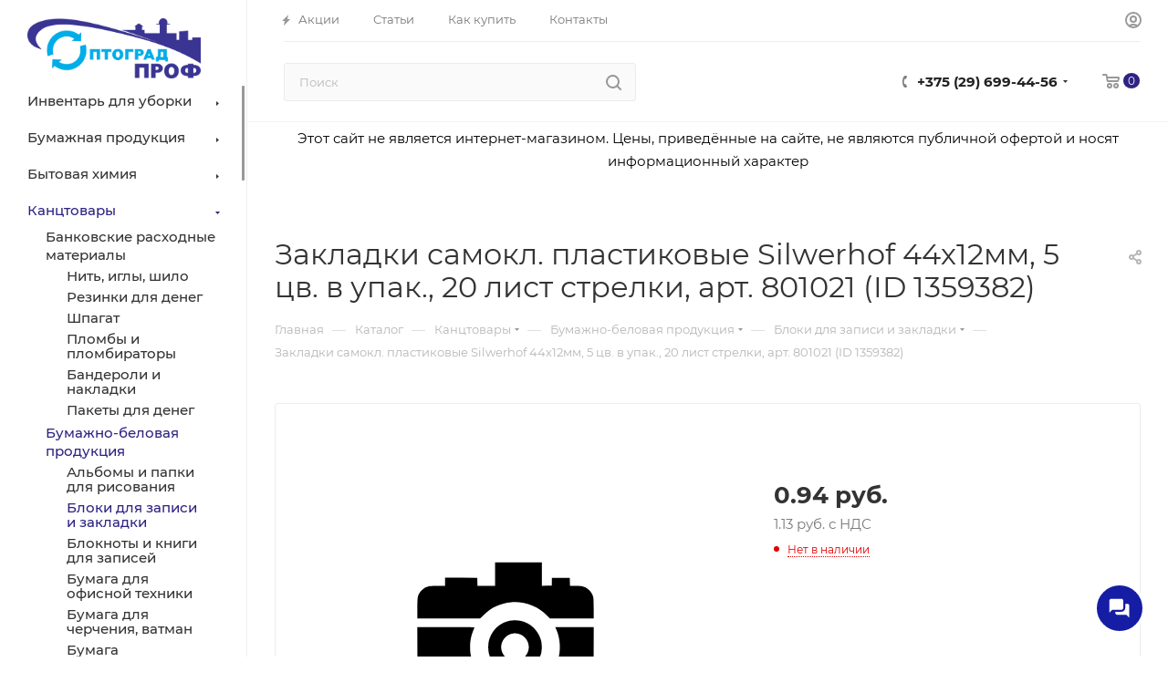

--- FILE ---
content_type: text/html; charset=UTF-8
request_url: https://optograd.by/catalog/kantstovary/bumazhno-belovaya-produktsiya/bloki-dlya-zapisi-i-zakladki/27702/
body_size: 57363
content:
<!DOCTYPE html>
<html xmlns="http://www.w3.org/1999/xhtml" xml:lang="ru" lang="ru"  >
<head>
    <!-- Google tag (gtag.js) -->
    <script async src="https://www.googletagmanager.com/gtag/js?id=G-4C5PD4S9HK"></script>
    <script>
        window.dataLayer = window.dataLayer || [];
        function gtag(){dataLayer.push(arguments);}
        gtag('js', new Date());
        gtag('config', 'G-4C5PD4S9HK');
    </script>
    	<title>Закладки самокл. пластиковые Silwerhof 44х12мм, 5 цв. в упак., 20 лист стрелки, арт. 801021 (ID 1359382) купить оптом в Минске и Беларуси - Оптоград</title>
	<meta name="viewport" content="initial-scale=1.0, width=device-width" />
	<meta name="HandheldFriendly" content="true" />
	<meta name="yes" content="yes" />
	<meta name="apple-mobile-web-app-status-bar-style" content="black" />
	<meta name="SKYPE_TOOLBAR" content="SKYPE_TOOLBAR_PARSER_COMPATIBLE" />
	<meta http-equiv="Content-Type" content="text/html; charset=UTF-8" />
<meta name="keywords" content="Закладки самокл. пластиковые Silwerhof 44х12мм, 5 цв. в упак., 20 лист стрелки, арт. 801021 (ID 1359382)" />
<meta name="description" content="Закладки самокл. пластиковые Silwerhof 44х12мм, 5 цв. в упак., 20 лист стрелки, арт. 801021 (ID 1359382) по доступной цене в интернет-магазине Optograd.by. купить в Минске, Гомеле, Витебске, Могилеве, Бресте, Гродно с фото и описанием — доставка по Беларуси" />
<link href="/bitrix/js/ui/design-tokens/dist/ui.design-tokens.min.css?174072969523463"  rel="stylesheet" />
<link href="/bitrix/js/ui/fonts/opensans/ui.font.opensans.min.css?17406417992320"  rel="stylesheet" />
<link href="/bitrix/js/main/popup/dist/main.popup.bundle.min.css?174072980426589"  rel="stylesheet" />
<link href="/bitrix/cache/css/s1/aspro_max/page_03ed721178ad5c4462f899bcb69c2c6a/page_03ed721178ad5c4462f899bcb69c2c6a_v1.css?176667002468445"  rel="stylesheet" />
<link href="/bitrix/cache/css/s1/aspro_max/template_7c47c48b1b99b78f022e1107f6681389/template_7c47c48b1b99b78f022e1107f6681389_v1.css?17666699881230838"  data-template-style="true" rel="stylesheet" />
<script>if(!window.BX)window.BX={};if(!window.BX.message)window.BX.message=function(mess){if(typeof mess==='object'){for(let i in mess) {BX.message[i]=mess[i];} return true;}};</script>
<script>(window.BX||top.BX).message({"pull_server_enabled":"N","pull_config_timestamp":0,"shared_worker_allowed":"Y","pull_guest_mode":"N","pull_guest_user_id":0,"pull_worker_mtime":1741693291});(window.BX||top.BX).message({"PULL_OLD_REVISION":"Для продолжения корректной работы с сайтом необходимо перезагрузить страницу."});</script>
<script>(window.BX||top.BX).message({"JS_CORE_LOADING":"Загрузка...","JS_CORE_NO_DATA":"- Нет данных -","JS_CORE_WINDOW_CLOSE":"Закрыть","JS_CORE_WINDOW_EXPAND":"Развернуть","JS_CORE_WINDOW_NARROW":"Свернуть в окно","JS_CORE_WINDOW_SAVE":"Сохранить","JS_CORE_WINDOW_CANCEL":"Отменить","JS_CORE_WINDOW_CONTINUE":"Продолжить","JS_CORE_H":"ч","JS_CORE_M":"м","JS_CORE_S":"с","JSADM_AI_HIDE_EXTRA":"Скрыть лишние","JSADM_AI_ALL_NOTIF":"Показать все","JSADM_AUTH_REQ":"Требуется авторизация!","JS_CORE_WINDOW_AUTH":"Войти","JS_CORE_IMAGE_FULL":"Полный размер"});</script>
<script src="/bitrix/js/main/core/core.min.js?1741693283225353"></script>
<script>BX.Runtime.registerExtension({"name":"main.core","namespace":"BX","loaded":true});</script>
<script>BX.setJSList(["\/bitrix\/js\/main\/core\/core_ajax.js","\/bitrix\/js\/main\/core\/core_promise.js","\/bitrix\/js\/main\/polyfill\/promise\/js\/promise.js","\/bitrix\/js\/main\/loadext\/loadext.js","\/bitrix\/js\/main\/loadext\/extension.js","\/bitrix\/js\/main\/polyfill\/promise\/js\/promise.js","\/bitrix\/js\/main\/polyfill\/find\/js\/find.js","\/bitrix\/js\/main\/polyfill\/includes\/js\/includes.js","\/bitrix\/js\/main\/polyfill\/matches\/js\/matches.js","\/bitrix\/js\/ui\/polyfill\/closest\/js\/closest.js","\/bitrix\/js\/main\/polyfill\/fill\/main.polyfill.fill.js","\/bitrix\/js\/main\/polyfill\/find\/js\/find.js","\/bitrix\/js\/main\/polyfill\/matches\/js\/matches.js","\/bitrix\/js\/main\/polyfill\/core\/dist\/polyfill.bundle.js","\/bitrix\/js\/main\/core\/core.js","\/bitrix\/js\/main\/polyfill\/intersectionobserver\/js\/intersectionobserver.js","\/bitrix\/js\/main\/lazyload\/dist\/lazyload.bundle.js","\/bitrix\/js\/main\/polyfill\/core\/dist\/polyfill.bundle.js","\/bitrix\/js\/main\/parambag\/dist\/parambag.bundle.js"]);
</script>
<script>BX.Runtime.registerExtension({"name":"ui.design-tokens","namespace":"window","loaded":true});</script>
<script>BX.Runtime.registerExtension({"name":"ui.fonts.opensans","namespace":"window","loaded":true});</script>
<script>BX.Runtime.registerExtension({"name":"main.popup","namespace":"BX.Main","loaded":true});</script>
<script>BX.Runtime.registerExtension({"name":"popup","namespace":"window","loaded":true});</script>
<script type="extension/settings" data-extension="currency.currency-core">{"region":"by"}</script>
<script>BX.Runtime.registerExtension({"name":"currency.currency-core","namespace":"BX.Currency","loaded":true});</script>
<script>BX.Runtime.registerExtension({"name":"currency","namespace":"window","loaded":true});</script>
<script>BX.Runtime.registerExtension({"name":"aspro_fancybox","namespace":"window","loaded":true});</script>
<script>BX.Runtime.registerExtension({"name":"aspro_owl_carousel","namespace":"window","loaded":true});</script>
<script>(window.BX||top.BX).message({"LANGUAGE_ID":"ru","FORMAT_DATE":"DD.MM.YYYY","FORMAT_DATETIME":"DD.MM.YYYY HH:MI:SS","COOKIE_PREFIX":"BITRIX_SM","SERVER_TZ_OFFSET":"10800","UTF_MODE":"Y","SITE_ID":"s1","SITE_DIR":"\/","USER_ID":"","SERVER_TIME":1768819335,"USER_TZ_OFFSET":0,"USER_TZ_AUTO":"Y","bitrix_sessid":"39d5c55e8abae587da4179e19bd113f0"});</script>

<script src="/bitrix/js/pull/protobuf/protobuf.min.js?168408835876433"></script>
<script src="/bitrix/js/pull/protobuf/model.min.js?168408835814190"></script>
<script src="/bitrix/js/main/core/core_promise.min.js?16840883592490"></script>
<script src="/bitrix/js/rest/client/rest.client.min.js?16840883669240"></script>
<script src="/bitrix/js/pull/client/pull.client.min.js?174072963949664"></script>
<script src="/bitrix/js/main/ajax.min.js?168408836522194"></script>
<script src="/bitrix/js/main/popup/dist/main.popup.bundle.min.js?174072980465924"></script>
<script src="/bitrix/js/currency/currency-core/dist/currency-core.bundle.min.js?17407295364569"></script>
<script src="/bitrix/js/currency/core_currency.min.js?1740729536835"></script>
<script>BX.setJSList(["\/bitrix\/templates\/aspro_max\/components\/bitrix\/catalog\/main\/script.js","\/bitrix\/templates\/aspro_max\/components\/bitrix\/catalog.element\/main\/script.js","\/bitrix\/templates\/aspro_max\/components\/bitrix\/sale.gift.main.products\/main\/script.js","\/bitrix\/templates\/aspro_max\/js\/jquery.history.js","\/bitrix\/templates\/aspro_max\/js\/jquery.fancybox.min.js","\/bitrix\/templates\/aspro_max\/vendor\/js\/carousel\/owl\/owl.carousel.min.js","\/bitrix\/templates\/aspro_max\/js\/observer.js","\/bitrix\/templates\/aspro_max\/js\/jquery.actual.min.js","\/bitrix\/templates\/aspro_max\/js\/jqModal.js","\/bitrix\/templates\/aspro_max\/vendor\/js\/bootstrap.js","\/bitrix\/templates\/aspro_max\/vendor\/js\/jquery.appear.js","\/bitrix\/templates\/aspro_max\/vendor\/js\/ripple.js","\/bitrix\/templates\/aspro_max\/vendor\/js\/velocity\/velocity.js","\/bitrix\/templates\/aspro_max\/vendor\/js\/velocity\/velocity.ui.js","\/bitrix\/templates\/aspro_max\/js\/browser.js","\/bitrix\/templates\/aspro_max\/js\/jquery.uniform.min.js","\/bitrix\/templates\/aspro_max\/vendor\/js\/sticky-sidebar.js","\/bitrix\/templates\/aspro_max\/js\/jquery.validate.min.js","\/bitrix\/templates\/aspro_max\/js\/jquery.inputmask.bundle.min.js","\/bitrix\/templates\/aspro_max\/js\/jquery.easing.1.3.js","\/bitrix\/templates\/aspro_max\/js\/equalize.min.js","\/bitrix\/templates\/aspro_max\/js\/jquery.alphanumeric.js","\/bitrix\/templates\/aspro_max\/js\/jquery.cookie.js","\/bitrix\/templates\/aspro_max\/js\/jquery.plugin.min.js","\/bitrix\/templates\/aspro_max\/js\/jquery.countdown.min.js","\/bitrix\/templates\/aspro_max\/js\/jquery.countdown-ru.js","\/bitrix\/templates\/aspro_max\/js\/jquery.ikSelect.js","\/bitrix\/templates\/aspro_max\/js\/jquery.mobile.custom.touch.min.js","\/bitrix\/templates\/aspro_max\/js\/jquery.dotdotdot.js","\/bitrix\/templates\/aspro_max\/js\/rating_likes.js","\/bitrix\/templates\/aspro_max\/js\/buy_services.js","\/bitrix\/templates\/aspro_max\/js\/mobile.js","\/bitrix\/templates\/aspro_max\/js\/jquery.mousewheel.min.js","\/bitrix\/templates\/aspro_max\/js\/jquery.mCustomScrollbar.js","\/bitrix\/templates\/aspro_max\/js\/scrollTabs.js","\/bitrix\/templates\/aspro_max\/js\/main.js","\/bitrix\/templates\/aspro_max\/js\/blocks\/blocks.js","\/bitrix\/components\/bitrix\/search.title\/script.js","\/bitrix\/templates\/aspro_max\/components\/bitrix\/search.title\/mega_menu\/script.js","\/bitrix\/templates\/aspro_max\/components\/bitrix\/menu\/menu_in_burger\/script.js","\/bitrix\/templates\/aspro_max\/components\/bitrix\/search.title\/corp\/script.js","\/bitrix\/templates\/aspro_max\/components\/bitrix\/menu\/left_catalog\/script.js","\/bitrix\/components\/aspro\/marketing.popup.max\/templates\/.default\/script.js","\/bitrix\/templates\/aspro_max\/components\/bitrix\/search.title\/fixed\/script.js","\/bitrix\/templates\/aspro_max\/js\/custom.js"]);</script>
<script>BX.setCSSList(["\/bitrix\/templates\/aspro_max\/components\/bitrix\/catalog\/main\/style.css","\/bitrix\/templates\/aspro_max\/components\/bitrix\/sale.gift.main.products\/main\/style.css","\/bitrix\/templates\/aspro_max\/css\/jquery.fancybox.min.css","\/bitrix\/templates\/aspro_max\/vendor\/css\/carousel\/owl\/owl.carousel.min.css","\/bitrix\/templates\/aspro_max\/vendor\/css\/carousel\/owl\/owl.theme.default.min.css","\/bitrix\/templates\/aspro_max\/css\/fonts\/montserrat\/css\/montserrat.min.css","\/bitrix\/templates\/aspro_max\/vendor\/css\/bootstrap.css","\/bitrix\/templates\/aspro_max\/css\/styles.css","\/bitrix\/templates\/aspro_max\/css\/blocks\/blocks.css","\/bitrix\/templates\/aspro_max\/css\/blocks\/common.blocks\/counter-state\/counter-state.css","\/bitrix\/templates\/aspro_max\/css\/banners.css","\/bitrix\/templates\/aspro_max\/css\/menu.css","\/bitrix\/templates\/aspro_max\/css\/catalog.css","\/bitrix\/templates\/aspro_max\/css\/jquery.mCustomScrollbar.min.css","\/bitrix\/templates\/aspro_max\/vendor\/css\/ripple.css","\/bitrix\/templates\/aspro_max\/css\/left_block_main_page.css","\/bitrix\/templates\/aspro_max\/css\/stores.css","\/bitrix\/templates\/aspro_max\/css\/yandex_map.css","\/bitrix\/templates\/aspro_max\/css\/buy_services.css","\/bitrix\/templates\/aspro_max\/css\/header_fixed.css","\/bitrix\/templates\/aspro_max\/ajax\/ajax.css","\/bitrix\/templates\/aspro_max\/components\/bitrix\/search.title\/corp\/style.css","\/bitrix\/templates\/aspro_max\/components\/bitrix\/menu\/left_catalog\/style.css","\/bitrix\/templates\/aspro_max\/components\/bitrix\/breadcrumb\/main\/style.css","\/bitrix\/templates\/aspro_max\/css\/footer.css","\/bitrix\/components\/aspro\/marketing.popup.max\/templates\/.default\/style.css","\/bitrix\/templates\/aspro_max\/css\/header28.css","\/bitrix\/templates\/aspro_max\/styles.css","\/bitrix\/templates\/aspro_max\/template_styles.css","\/bitrix\/templates\/aspro_max\/css\/header.css","\/bitrix\/templates\/aspro_max\/css\/media.css","\/bitrix\/templates\/aspro_max\/css\/h1-normal.css","\/bitrix\/templates\/aspro_max\/themes\/custom_s1\/theme.css","\/bitrix\/templates\/aspro_max\/css\/widths\/width-3.css","\/bitrix\/templates\/aspro_max\/css\/fonts\/font-10.css","\/bitrix\/templates\/aspro_max\/css\/custom.css"]);</script>
<script>
					(function () {
						"use strict";
						var counter = function ()
						{
							var cookie = (function (name) {
								var parts = ("; " + document.cookie).split("; " + name + "=");
								if (parts.length == 2) {
									try {return JSON.parse(decodeURIComponent(parts.pop().split(";").shift()));}
									catch (e) {}
								}
							})("BITRIX_CONVERSION_CONTEXT_s1");
							if (cookie && cookie.EXPIRE >= BX.message("SERVER_TIME"))
								return;
							var request = new XMLHttpRequest();
							request.open("POST", "/bitrix/tools/conversion/ajax_counter.php", true);
							request.setRequestHeader("Content-type", "application/x-www-form-urlencoded");
							request.send(
								"SITE_ID="+encodeURIComponent("s1")+
								"&sessid="+encodeURIComponent(BX.bitrix_sessid())+
								"&HTTP_REFERER="+encodeURIComponent(document.referrer)
							);
						};
						if (window.frameRequestStart === true)
							BX.addCustomEvent("onFrameDataReceived", counter);
						else
							BX.ready(counter);
					})();
				</script>
<script>BX.message({'PHONE':'Телефон','FAST_VIEW':'Быстрый просмотр','TABLES_SIZE_TITLE':'Подбор размера','SOCIAL':'Социальные сети','DESCRIPTION':'Описание магазина','ITEMS':'Товары','LOGO':'Логотип','REGISTER_INCLUDE_AREA':'Текст о регистрации','AUTH_INCLUDE_AREA':'Текст об авторизации','FRONT_IMG':'Изображение компании','EMPTY_CART':'пуста','CATALOG_VIEW_MORE':'... Показать все','CATALOG_VIEW_LESS':'... Свернуть','JS_REQUIRED':'Заполните это поле','JS_FORMAT':'Неверный формат','JS_FILE_EXT':'Недопустимое расширение файла','JS_PASSWORD_COPY':'Пароли не совпадают','JS_PASSWORD_LENGTH':'Минимум 6 символов','JS_ERROR':'Неверно заполнено поле','JS_FILE_SIZE':'Максимальный размер 5мб','JS_FILE_BUTTON_NAME':'Выберите файл','JS_FILE_DEFAULT':'Прикрепите файл','JS_DATE':'Некорректная дата','JS_DATETIME':'Некорректная дата/время','JS_REQUIRED_LICENSES':'Согласитесь с условиями','JS_REQUIRED_OFFER':'Согласитесь с условиями','LICENSE_PROP':'Согласие на обработку персональных данных','LOGIN_LEN':'Введите минимум {0} символа','FANCY_CLOSE':'Закрыть','FANCY_NEXT':'Следующий','FANCY_PREV':'Предыдущий','TOP_AUTH_REGISTER':'Регистрация','CALLBACK':'Заказать звонок','ASK':'Задать вопрос','REVIEW':'Оставить отзыв','S_CALLBACK':'Заказать звонок','UNTIL_AKC':'До конца акции','TITLE_QUANTITY_BLOCK':'Остаток','TITLE_QUANTITY':'шт','TOTAL_SUMM_ITEM':'Общая стоимость ','SUBSCRIBE_SUCCESS':'Вы успешно подписались','RECAPTCHA_TEXT':'Подтвердите, что вы не робот','JS_RECAPTCHA_ERROR':'Пройдите проверку','COUNTDOWN_SEC':'сек','COUNTDOWN_MIN':'мин','COUNTDOWN_HOUR':'час','COUNTDOWN_DAY0':'дн','COUNTDOWN_DAY1':'дн','COUNTDOWN_DAY2':'дн','COUNTDOWN_WEAK0':'Недель','COUNTDOWN_WEAK1':'Неделя','COUNTDOWN_WEAK2':'Недели','COUNTDOWN_MONTH0':'Месяцев','COUNTDOWN_MONTH1':'Месяц','COUNTDOWN_MONTH2':'Месяца','COUNTDOWN_YEAR0':'Лет','COUNTDOWN_YEAR1':'Год','COUNTDOWN_YEAR2':'Года','COUNTDOWN_COMPACT_SEC':'с','COUNTDOWN_COMPACT_MIN':'м','COUNTDOWN_COMPACT_HOUR':'ч','COUNTDOWN_COMPACT_DAY':'д','COUNTDOWN_COMPACT_WEAK':'н','COUNTDOWN_COMPACT_MONTH':'м','COUNTDOWN_COMPACT_YEAR0':'л','COUNTDOWN_COMPACT_YEAR1':'г','CATALOG_PARTIAL_BASKET_PROPERTIES_ERROR':'Заполнены не все свойства у добавляемого товара','CATALOG_EMPTY_BASKET_PROPERTIES_ERROR':'Выберите свойства товара, добавляемые в корзину в параметрах компонента','CATALOG_ELEMENT_NOT_FOUND':'Элемент не найден','ERROR_ADD2BASKET':'Ошибка добавления товара в корзину','CATALOG_SUCCESSFUL_ADD_TO_BASKET':'Успешное добавление товара в корзину','ERROR_BASKET_TITLE':'Ошибка корзины','ERROR_BASKET_PROP_TITLE':'Выберите свойства, добавляемые в корзину','ERROR_BASKET_BUTTON':'Выбрать','BASKET_TOP':'Корзина в шапке','ERROR_ADD_DELAY_ITEM':'Ошибка отложенной корзины','VIEWED_TITLE':'Ранее вы смотрели','VIEWED_BEFORE':'Ранее вы смотрели','BEST_TITLE':'Лучшие предложения','CT_BST_SEARCH_BUTTON':'Поиск','CT_BST_SEARCH2_BUTTON':'Найти','BASKET_PRINT_BUTTON':'Распечатать','BASKET_CLEAR_ALL_BUTTON':'Очистить','BASKET_QUICK_ORDER_BUTTON':'Быстрый заказ','BASKET_CONTINUE_BUTTON':'Продолжить покупки','BASKET_ORDER_BUTTON':'Оформить заказ','SHARE_BUTTON':'Поделиться','BASKET_CHANGE_TITLE':'Ваш заказ','BASKET_CHANGE_LINK':'Изменить','MORE_INFO_SKU':'Купить','FROM':'от','BEFORE':'до','TITLE_BLOCK_VIEWED_NAME':'Ранее вы смотрели','T_BASKET':'Корзина','FILTER_EXPAND_VALUES':'Показать все','FILTER_HIDE_VALUES':'Свернуть','FULL_ORDER':'Полный заказ','CUSTOM_COLOR_CHOOSE':'Выбрать','CUSTOM_COLOR_CANCEL':'Отмена','S_MOBILE_MENU':'Меню','MAX_T_MENU_BACK':'Назад','MAX_T_MENU_CALLBACK':'Обратная связь','MAX_T_MENU_CONTACTS_TITLE':'Будьте на связи','SEARCH_TITLE':'Поиск','SOCIAL_TITLE':'Оставайтесь на связи','HEADER_SCHEDULE':'Время работы','SEO_TEXT':'SEO описание','COMPANY_IMG':'Картинка компании','COMPANY_TEXT':'Описание компании','CONFIG_SAVE_SUCCESS':'Настройки сохранены','CONFIG_SAVE_FAIL':'Ошибка сохранения настроек','ITEM_ECONOMY':'Экономия','ITEM_ARTICLE':'Артикул: ','JS_FORMAT_ORDER':'имеет неверный формат','JS_BASKET_COUNT_TITLE':'В корзине товаров на SUMM','POPUP_VIDEO':'Видео','POPUP_GIFT_TEXT':'Нашли что-то особенное? Намекните другу о подарке!','ORDER_FIO_LABEL':'Ф.И.О.','ORDER_PHONE_LABEL':'Телефон','ORDER_REGISTER_BUTTON':'Регистрация','PRICES_TYPE':'Варианты цен','FILTER_HELPER_VALUES':' знач.','SHOW_MORE_SCU_MAIN':'Еще #COUNT#','SHOW_MORE_SCU_1':'предложение','SHOW_MORE_SCU_2':'предложения','SHOW_MORE_SCU_3':'предложений','PARENT_ITEM_NOT_FOUND':'Не найден основной товар для услуги в корзине. Обновите страницу и попробуйте снова.'})</script>
<style>:root{--theme-base-color: #2e2382;--theme-base-opacity-color: #2e23821a;}</style>
<script data-skip-moving="true">window.lazySizesConfig = window.lazySizesConfig || {};lazySizesConfig.loadMode = 1;lazySizesConfig.expand = 200;lazySizesConfig.expFactor = 1;lazySizesConfig.hFac = 0.1;window.lazySizesConfig.lazyClass = "lazy";</script>
<script src="/bitrix/templates/aspro_max/js/lazysizes.min.js" data-skip-moving="true" defer=""></script>
<script src="/bitrix/templates/aspro_max/js/ls.unveilhooks.min.js" data-skip-moving="true" defer=""></script>
<link href="/bitrix/templates/aspro_max/css/print.min.css?168408836821745" data-template-style="true" rel="stylesheet" media="print">
					<script data-skip-moving="true" src="/bitrix/js/aspro.max/jquery-2.1.3.min.js"></script>
					<script data-skip-moving="true" src="/bitrix/templates/aspro_max/js/speed.min.js?=1684088368"></script>
<link rel="shortcut icon" href="/favicon.png" type="image/png" />
<link rel="apple-touch-icon" sizes="180x180" href="/upload/CMax/092/fycyq8wxggyrgdma3qtxpx6wpje9yu7p.png" />
<meta property="og:description" content="Закладки самокл. пластиковые Silwerhof 44х12мм, 5 цв. в упак., 20 лист стрелки, арт. 801021 (ID 1359382) по доступной цене в интернет-магазине Optograd.by. купить в Минске, Гомеле, Витебске, Могилеве, Бресте, Гродно с фото и описанием — доставка по Беларуси" />
<meta property="og:image" content="https://optograd.by:443/upload/CMax/17e/5vnqur8h64lxauuhuvg6ulw37oe0lt7b.png" />
<link rel="image_src" href="https://optograd.by:443/upload/CMax/17e/5vnqur8h64lxauuhuvg6ulw37oe0lt7b.png"  />
<meta property="og:title" content="Закладки самокл. пластиковые Silwerhof 44х12мм, 5 цв. в упак., 20 лист стрелки, арт. 801021 (ID 1359382) купить оптом в Минске и Беларуси - Оптоград" />
<meta property="og:type" content="website" />
<meta property="og:url" content="https://optograd.by:443/catalog/kantstovary/bumazhno-belovaya-produktsiya/bloki-dlya-zapisi-i-zakladki/27702/" />

<script  src="/bitrix/cache/js/s1/aspro_max/template_c18bf7e8bed63500ccccbe8fbb1a7a75/template_c18bf7e8bed63500ccccbe8fbb1a7a75_v1.js?1766669988635439"></script>
<script  src="/bitrix/cache/js/s1/aspro_max/page_e66877db63c45cd8db5b3d2c2c3190a6/page_e66877db63c45cd8db5b3d2c2c3190a6_v1.js?1766670024243379"></script>
			</head>
<body class=" site_s1  sticky_menu fill_bg_n catalog-delayed-btn-" id="main" data-site="/">
		
	<div id="panel"></div>
	
				<!--'start_frame_cache_basketitems-component-block'-->												<div id="ajax_basket"></div>
					<!--'end_frame_cache_basketitems-component-block'-->						<div class="cd-modal-bg"></div>
		<script data-skip-moving="true">var solutionName = 'arMaxOptions';</script>
		<script src="/bitrix/templates/aspro_max/js/setTheme.php?site_id=s1&site_dir=/" data-skip-moving="true"></script>
		<script>window.onload=function(){window.basketJSParams = window.basketJSParams || [];}
		BX.message({'MIN_ORDER_PRICE_TEXT':'<b>Минимальная сумма заказа #PRICE#<\/b><br/>Пожалуйста, добавьте еще товаров в корзину','LICENSES_TEXT':'Я согласен на <a href=\"/include/licenses_detail.php\" target=\"_blank\">обработку персональных данных<\/a>'});
		arAsproOptions.PAGES.FRONT_PAGE = window[solutionName].PAGES.FRONT_PAGE = "";arAsproOptions.PAGES.BASKET_PAGE = window[solutionName].PAGES.BASKET_PAGE = "";arAsproOptions.PAGES.ORDER_PAGE = window[solutionName].PAGES.ORDER_PAGE = "";arAsproOptions.PAGES.PERSONAL_PAGE = window[solutionName].PAGES.PERSONAL_PAGE = "";arAsproOptions.PAGES.CATALOG_PAGE = window[solutionName].PAGES.CATALOG_PAGE = "1";</script>
		<div class="wrapper1  header_bgcolored long_header2 wides_menu smalls big_header sticky_menu catalog_page basket_normal basket_fill_COLOR side_LEFT block_side_NORMAL catalog_icons_N banner_auto  mheader-v2 header-v28 header-font-lower_N regions_N title_position_LEFT fill_ footer-v8 front-vindex1 mfixed_N mfixed_view_always title-v3 lazy_Y with_phones compact-catalog dark-hover-overlay normal-catalog-img landing-normal big-banners-mobile-slider bottom-icons-panel-N compact-breadcrumbs-N catalog-delayed-btn-N  ">

<div class="mega_fixed_menu">
	<div class="maxwidth-theme">
		<svg class="svg svg-close" width="14" height="14" viewBox="0 0 14 14">
		  <path data-name="Rounded Rectangle 568 copy 16" d="M1009.4,953l5.32,5.315a0.987,0.987,0,0,1,0,1.4,1,1,0,0,1-1.41,0L1008,954.4l-5.32,5.315a0.991,0.991,0,0,1-1.4-1.4L1006.6,953l-5.32-5.315a0.991,0.991,0,0,1,1.4-1.4l5.32,5.315,5.31-5.315a1,1,0,0,1,1.41,0,0.987,0.987,0,0,1,0,1.4Z" transform="translate(-1001 -946)"></path>
		</svg>
		<i class="svg svg-close mask arrow"></i>
		<div class="row">
			<div class="col-md-9">
				<div class="left_menu_block">
					<div class="logo_block flexbox flexbox--row align-items-normal">
						<div class="logo colored">
							<a href="/"><img src="/upload/CMax/17e/5vnqur8h64lxauuhuvg6ulw37oe0lt7b.png" alt="ОптоградПроф" title="ОптоградПроф" data-src="" /></a>						</div>
						<div class="top-description addr">
							Этот сайт не является интернет-магазином. 						</div>
					</div>
					<div class="search_block">
						<div class="search_wrap">
							<div class="search-block">
												<div class="search-wrapper">
				<div id="title-search_mega_menu">
					<form action="/catalog/" class="search">
						<div class="search-input-div">
							<input class="search-input" id="title-search-input_mega_menu" type="text" name="q" value="" placeholder="Поиск" size="20" maxlength="50" autocomplete="off" />
						</div>
						<div class="search-button-div">
							<button class="btn btn-search" type="submit" name="s" value="Найти"><i class="svg inline  svg-inline-search2" aria-hidden="true" ><svg class="" width="17" height="17" viewBox="0 0 17 17" aria-hidden="true"><path class="cls-1" d="M16.709,16.719a1,1,0,0,1-1.412,0l-3.256-3.287A7.475,7.475,0,1,1,15,7.5a7.433,7.433,0,0,1-1.549,4.518l3.258,3.289A1,1,0,0,1,16.709,16.719ZM7.5,2A5.5,5.5,0,1,0,13,7.5,5.5,5.5,0,0,0,7.5,2Z"></path></svg></i></button>
							<span class="close-block inline-search-hide"><span class="svg svg-close close-icons"></span></span>
						</div>
					</form>
				</div>
			</div>
	<script>
	var jsControl = new JCTitleSearch3({
		//'WAIT_IMAGE': '/bitrix/themes/.default/images/wait.gif',
		'AJAX_PAGE' : '/catalog/kantstovary/bumazhno-belovaya-produktsiya/bloki-dlya-zapisi-i-zakladki/27702/',
		'CONTAINER_ID': 'title-search_mega_menu',
		'INPUT_ID': 'title-search-input_mega_menu',
		'INPUT_ID_TMP': 'title-search-input_mega_menu',
		'MIN_QUERY_LEN': 2
	});
</script>							</div>
						</div>
					</div>
										<!-- noindex -->

	<div class="burger_menu_wrapper">
		
			<div class="top_link_wrapper">
				<div class="menu-item dropdown catalog wide_menu   active">
					<div class="wrap">
						<a class="dropdown-toggle" href="/catalog/">
							<div class="link-title color-theme-hover">
																	<i class="svg inline  svg-inline-icon_catalog" aria-hidden="true" ><svg xmlns="http://www.w3.org/2000/svg" width="10" height="10" viewBox="0 0 10 10"><path  data-name="Rounded Rectangle 969 copy 7" class="cls-1" d="M644,76a1,1,0,1,1-1,1A1,1,0,0,1,644,76Zm4,0a1,1,0,1,1-1,1A1,1,0,0,1,648,76Zm4,0a1,1,0,1,1-1,1A1,1,0,0,1,652,76Zm-8,4a1,1,0,1,1-1,1A1,1,0,0,1,644,80Zm4,0a1,1,0,1,1-1,1A1,1,0,0,1,648,80Zm4,0a1,1,0,1,1-1,1A1,1,0,0,1,652,80Zm-8,4a1,1,0,1,1-1,1A1,1,0,0,1,644,84Zm4,0a1,1,0,1,1-1,1A1,1,0,0,1,648,84Zm4,0a1,1,0,1,1-1,1A1,1,0,0,1,652,84Z" transform="translate(-643 -76)"/></svg></i>																Каталог							</div>
						</a>
													<span class="tail"></span>
							<div class="burger-dropdown-menu row">
								<div class="menu-wrapper" >
									
																														<div class="col-md-4 dropdown-submenu  ">
																						<a href="/catalog/inventar-dlya-uborki/" class="color-theme-hover" title="Инвентарь для уборки">
												<span class="name option-font-bold">Инвентарь для уборки</span>
											</a>
																								<div class="burger-dropdown-menu toggle_menu">
																																									<div class="menu-item   ">
															<a href="/catalog/inventar-dlya-uborki/dispensery-derzhateli-dozatory/" title="Диспенсеры, держатели, дозаторы">
																<span class="name color-theme-hover">Диспенсеры, держатели, дозаторы</span>
															</a>
																													</div>
																																									<div class="menu-item   ">
															<a href="/catalog/inventar-dlya-uborki/veniki-metly-shchetki-yershiki/" title="Веники, метлы, щетки, ёршики">
																<span class="name color-theme-hover">Веники, метлы, щетки, ёршики</span>
															</a>
																													</div>
																																									<div class="menu-item   ">
															<a href="/catalog/inventar-dlya-uborki/derzhateli-mopov-shvabry/" title="Держатели мопов, швабры">
																<span class="name color-theme-hover">Держатели мопов, швабры</span>
															</a>
																													</div>
																																									<div class="menu-item   ">
															<a href="/catalog/inventar-dlya-uborki/korziny-vedra/" title="Корзины, ведра">
																<span class="name color-theme-hover">Корзины, ведра</span>
															</a>
																													</div>
																																									<div class="menu-item   ">
															<a href="/catalog/inventar-dlya-uborki/lopaty-grabli-dvizhki/" title="Лопаты, грабли, движки">
																<span class="name color-theme-hover">Лопаты, грабли, движки</span>
															</a>
																													</div>
																																									<div class="menu-item   ">
															<a href="/catalog/inventar-dlya-uborki/mopy/" title="Мопы">
																<span class="name color-theme-hover">Мопы</span>
															</a>
																													</div>
																																									<div class="menu-item   ">
															<a href="/catalog/inventar-dlya-uborki/pady/" title="Пады">
																<span class="name color-theme-hover">Пады</span>
															</a>
																													</div>
																																									<div class="menu-item   ">
															<a href="/catalog/inventar-dlya-uborki/prochee/" title="Прочее">
																<span class="name color-theme-hover">Прочее</span>
															</a>
																													</div>
																																									<div class="menu-item   ">
															<a href="/catalog/inventar-dlya-uborki/ruchki-shtangi-cherenki/" title="Ручки, штанги, черенки">
																<span class="name color-theme-hover">Ручки, штанги, черенки</span>
															</a>
																													</div>
																																									<div class="menu-item   ">
															<a href="/catalog/inventar-dlya-uborki/skrebki-styazhki-shubki/" title="Скребки, стяжки, шубки">
																<span class="name color-theme-hover">Скребки, стяжки, шубки</span>
															</a>
																													</div>
																																									<div class="menu-item collapsed  ">
															<a href="/catalog/inventar-dlya-uborki/sovki/" title="Совки">
																<span class="name color-theme-hover">Совки</span>
															</a>
																													</div>
																																									<div class="menu-item collapsed  ">
															<a href="/catalog/inventar-dlya-uborki/telezhki-dlya-uborki/" title="Тележки для уборки">
																<span class="name color-theme-hover">Тележки для уборки</span>
															</a>
																													</div>
																									</div>
																					</div>
									
																														<div class="col-md-4 dropdown-submenu  ">
																						<a href="/catalog/bumazhnaya-produktsiya/" class="color-theme-hover" title="Бумажная продукция">
												<span class="name option-font-bold">Бумажная продукция</span>
											</a>
																								<div class="burger-dropdown-menu toggle_menu">
																																									<div class="menu-item   ">
															<a href="/catalog/bumazhnaya-produktsiya/polotentsa-listovye-v-z-slozheniya/" title="Полотенца листовые (V-Z сложения)">
																<span class="name color-theme-hover">Полотенца листовые (V-Z сложения)</span>
															</a>
																													</div>
																																									<div class="menu-item   ">
															<a href="/catalog/bumazhnaya-produktsiya/polotentsa-rulonnye/" title="Полотенца рулонные">
																<span class="name color-theme-hover">Полотенца рулонные</span>
															</a>
																													</div>
																																									<div class="menu-item   ">
															<a href="/catalog/bumazhnaya-produktsiya/prochee_1/" title="Прочее">
																<span class="name color-theme-hover">Прочее</span>
															</a>
																													</div>
																																									<div class="menu-item   ">
															<a href="/catalog/bumazhnaya-produktsiya/salfetki/" title="Салфетки">
																<span class="name color-theme-hover">Салфетки</span>
															</a>
																													</div>
																																									<div class="menu-item   ">
															<a href="/catalog/bumazhnaya-produktsiya/t-b-bytovaya-vtulka-4sm/" title="Т/б бытовая (втулка 4см)">
																<span class="name color-theme-hover">Т/б бытовая (втулка 4см)</span>
															</a>
																													</div>
																																									<div class="menu-item   ">
															<a href="/catalog/bumazhnaya-produktsiya/t-b-listovaya-v-z-slozheniya/" title="Т/б листовая (V-Z сложения)">
																<span class="name color-theme-hover">Т/б листовая (V-Z сложения)</span>
															</a>
																													</div>
																																									<div class="menu-item   ">
															<a href="/catalog/bumazhnaya-produktsiya/t-b-prof-vtulka-6-sm/" title="Т/б проф. (втулка 6 см)">
																<span class="name color-theme-hover">Т/б проф. (втулка 6 см)</span>
															</a>
																													</div>
																									</div>
																					</div>
									
																														<div class="col-md-4 dropdown-submenu  ">
																						<a href="/catalog/bytovaya-khimiya/" class="color-theme-hover" title="Бытовая химия">
												<span class="name option-font-bold">Бытовая химия</span>
											</a>
																								<div class="burger-dropdown-menu toggle_menu">
																																									<div class="menu-item   ">
															<a href="/catalog/bytovaya-khimiya/antiseptiki-i-dezinfektsiya/" title="Антисептики и дезинфекция">
																<span class="name color-theme-hover">Антисептики и дезинфекция</span>
															</a>
																													</div>
																																									<div class="menu-item   ">
															<a href="/catalog/bytovaya-khimiya/mylo-zhidkoe/" title="Мыло жидкое">
																<span class="name color-theme-hover">Мыло жидкое</span>
															</a>
																													</div>
																																									<div class="menu-item   ">
															<a href="/catalog/bytovaya-khimiya/mylo-kuskovoe/" title="Мыло кусковое">
																<span class="name color-theme-hover">Мыло кусковое</span>
															</a>
																													</div>
																																									<div class="menu-item   ">
															<a href="/catalog/bytovaya-khimiya/osvezhiteli-vozdukha/" title="Освежители воздуха">
																<span class="name color-theme-hover">Освежители воздуха</span>
															</a>
																													</div>
																																									<div class="menu-item   ">
															<a href="/catalog/bytovaya-khimiya/prochee_2/" title="Прочее">
																<span class="name color-theme-hover">Прочее</span>
															</a>
																													</div>
																																									<div class="menu-item   ">
															<a href="/catalog/bytovaya-khimiya/pyatnovyvoditeli/" title="Пятновыводители">
																<span class="name color-theme-hover">Пятновыводители</span>
															</a>
																													</div>
																																									<div class="menu-item   ">
															<a href="/catalog/bytovaya-khimiya/sredstva-dlya-intererov/" title="Средства для интерьеров">
																<span class="name color-theme-hover">Средства для интерьеров</span>
															</a>
																													</div>
																																									<div class="menu-item   ">
															<a href="/catalog/bytovaya-khimiya/sredstva-dlya-kovrov/" title="Средства для ковров">
																<span class="name color-theme-hover">Средства для ковров</span>
															</a>
																													</div>
																																									<div class="menu-item   ">
															<a href="/catalog/bytovaya-khimiya/sredstva-dlya-kukhni-i-posudy/" title="Средства для кухни и посуды">
																<span class="name color-theme-hover">Средства для кухни и посуды</span>
															</a>
																													</div>
																																									<div class="menu-item   ">
															<a href="/catalog/bytovaya-khimiya/sredstva-dlya-polov/" title="Средства для полов">
																<span class="name color-theme-hover">Средства для полов</span>
															</a>
																													</div>
																																									<div class="menu-item collapsed  ">
															<a href="/catalog/bytovaya-khimiya/sredstva-dlya-posudomoechnykh-mashin/" title="Средства для посудомоечных машин">
																<span class="name color-theme-hover">Средства для посудомоечных машин</span>
															</a>
																													</div>
																																									<div class="menu-item collapsed  ">
															<a href="/catalog/bytovaya-khimiya/sredstva-dlya-sanuzlov/" title="Средства для санузлов">
																<span class="name color-theme-hover">Средства для санузлов</span>
															</a>
																													</div>
																																									<div class="menu-item collapsed  ">
															<a href="/catalog/bytovaya-khimiya/sredstva-dlya-stekol/" title="Средства для стекол">
																<span class="name color-theme-hover">Средства для стекол</span>
															</a>
																													</div>
																																									<div class="menu-item collapsed  ">
															<a href="/catalog/bytovaya-khimiya/sredstva-dlya-stirki-sms/" title="Средства для стирки (СМС)">
																<span class="name color-theme-hover">Средства для стирки (СМС)</span>
															</a>
																													</div>
																																									<div class="menu-item collapsed  ">
															<a href="/catalog/bytovaya-khimiya/sredstva-dlya-chistki-kanalizatsiy/" title="Средства для чистки канализаций">
																<span class="name color-theme-hover">Средства для чистки канализаций</span>
															</a>
																													</div>
																																									<div class="menu-item collapsed  ">
															<a href="/catalog/bytovaya-khimiya/sredstva-ot-nasekomykh/" title="Средства от насекомых">
																<span class="name color-theme-hover">Средства от насекомых</span>
															</a>
																													</div>
																																									<div class="menu-item collapsed  ">
															<a href="/catalog/bytovaya-khimiya/chistyashchie-poroshki-pasty/" title="Чистящие порошки, пасты">
																<span class="name color-theme-hover">Чистящие порошки, пасты</span>
															</a>
																													</div>
																									</div>
																					</div>
									
																														<div class="col-md-4 dropdown-submenu active ">
																						<a href="/catalog/kantstovary/" class="color-theme-hover" title="Канцтовары">
												<span class="name option-font-bold">Канцтовары</span>
											</a>
																								<div class="burger-dropdown-menu toggle_menu">
																																									<div class="menu-item  dropdown-submenu ">
															<a href="/catalog/kantstovary/bankovskie-raskhodnye-materialy/" title="Банковские расходные материалы">
																<span class="name color-theme-hover">Банковские расходные материалы</span>
															</a>
																															<div class="burger-dropdown-menu with_padding">
																																			<div class="menu-item ">
																			<a href="/catalog/kantstovary/bankovskie-raskhodnye-materialy/nit-igly-shilo/" title="Нить, иглы, шило">
																				<span class="name color-theme-hover">Нить, иглы, шило</span>
																			</a>
																		</div>
																																			<div class="menu-item ">
																			<a href="/catalog/kantstovary/bankovskie-raskhodnye-materialy/rezinki-dlya-deneg/" title="Резинки для денег">
																				<span class="name color-theme-hover">Резинки для денег</span>
																			</a>
																		</div>
																																			<div class="menu-item ">
																			<a href="/catalog/kantstovary/bankovskie-raskhodnye-materialy/shpagat/" title="Шпагат">
																				<span class="name color-theme-hover">Шпагат</span>
																			</a>
																		</div>
																																			<div class="menu-item ">
																			<a href="/catalog/kantstovary/bankovskie-raskhodnye-materialy/plomby-i-plombiratory/" title="Пломбы и пломбираторы">
																				<span class="name color-theme-hover">Пломбы и пломбираторы</span>
																			</a>
																		</div>
																																			<div class="menu-item ">
																			<a href="/catalog/kantstovary/bankovskie-raskhodnye-materialy/banderoli-i-nakladki/" title="Бандероли и накладки">
																				<span class="name color-theme-hover">Бандероли и накладки</span>
																			</a>
																		</div>
																																			<div class="menu-item ">
																			<a href="/catalog/kantstovary/bankovskie-raskhodnye-materialy/pakety-dlya-deneg/" title="Пакеты для денег">
																				<span class="name color-theme-hover">Пакеты для денег</span>
																			</a>
																		</div>
																																	</div>
																													</div>
																																									<div class="menu-item  dropdown-submenu active">
															<a href="/catalog/kantstovary/bumazhno-belovaya-produktsiya/" title="Бумажно-беловая продукция">
																<span class="name color-theme-hover">Бумажно-беловая продукция</span>
															</a>
																															<div class="burger-dropdown-menu with_padding">
																																			<div class="menu-item ">
																			<a href="/catalog/kantstovary/bumazhno-belovaya-produktsiya/albomy-i-papki-dlya-risovaniya/" title="Альбомы и папки для рисования">
																				<span class="name color-theme-hover">Альбомы и папки для рисования</span>
																			</a>
																		</div>
																																			<div class="menu-item active">
																			<a href="/catalog/kantstovary/bumazhno-belovaya-produktsiya/bloki-dlya-zapisi-i-zakladki/" title="Блоки для записи и закладки">
																				<span class="name color-theme-hover">Блоки для записи и закладки</span>
																			</a>
																		</div>
																																			<div class="menu-item ">
																			<a href="/catalog/kantstovary/bumazhno-belovaya-produktsiya/bloknoty-i-knigi-dlya-zapisey/" title="Блокноты и книги для записей">
																				<span class="name color-theme-hover">Блокноты и книги для записей</span>
																			</a>
																		</div>
																																			<div class="menu-item ">
																			<a href="/catalog/kantstovary/bumazhno-belovaya-produktsiya/bumaga-dlya-ofisnoy-tekhniki/" title="Бумага для офисной техники">
																				<span class="name color-theme-hover">Бумага для офисной техники</span>
																			</a>
																		</div>
																																			<div class="menu-item ">
																			<a href="/catalog/kantstovary/bumazhno-belovaya-produktsiya/bumaga-dlya-chercheniya-vatman/" title="Бумага для черчения, ватман">
																				<span class="name color-theme-hover">Бумага для черчения, ватман</span>
																			</a>
																		</div>
																																			<div class="menu-item ">
																			<a href="/catalog/kantstovary/bumazhno-belovaya-produktsiya/bumaga-kopirovalnaya/" title="Бумага копировальная">
																				<span class="name color-theme-hover">Бумага копировальная</span>
																			</a>
																		</div>
																																			<div class="menu-item ">
																			<a href="/catalog/kantstovary/bumazhno-belovaya-produktsiya/bumaga-samokleyushchaya/" title="Бумага самоклеющая">
																				<span class="name color-theme-hover">Бумага самоклеющая</span>
																			</a>
																		</div>
																																			<div class="menu-item ">
																			<a href="/catalog/kantstovary/bumazhno-belovaya-produktsiya/bumaga-tsvetnaya/" title="Бумага цветная">
																				<span class="name color-theme-hover">Бумага цветная</span>
																			</a>
																		</div>
																																			<div class="menu-item ">
																			<a href="/catalog/kantstovary/bumazhno-belovaya-produktsiya/ezhednevniki-planingi/" title="Ежедневники, планинги">
																				<span class="name color-theme-hover">Ежедневники, планинги</span>
																			</a>
																		</div>
																																			<div class="menu-item ">
																			<a href="/catalog/kantstovary/bumazhno-belovaya-produktsiya/karton-folga/" title="Картон, фольга">
																				<span class="name color-theme-hover">Картон, фольга</span>
																			</a>
																		</div>
																																			<div class="menu-item ">
																			<a href="/catalog/kantstovary/bumazhno-belovaya-produktsiya/knigi-kantselyarskie/" title="Книги канцелярские">
																				<span class="name color-theme-hover">Книги канцелярские</span>
																			</a>
																		</div>
																																			<div class="menu-item ">
																			<a href="/catalog/kantstovary/bumazhno-belovaya-produktsiya/knigi-telefonnye-alfavitnye/" title="Книги телефонные, алфавитные">
																				<span class="name color-theme-hover">Книги телефонные, алфавитные</span>
																			</a>
																		</div>
																																			<div class="menu-item ">
																			<a href="/catalog/kantstovary/bumazhno-belovaya-produktsiya/konverty/" title="Конверты">
																				<span class="name color-theme-hover">Конверты</span>
																			</a>
																		</div>
																																			<div class="menu-item ">
																			<a href="/catalog/kantstovary/bumazhno-belovaya-produktsiya/rulony-dlya-printera-i-faksa/" title="Рулоны для принтера и факса">
																				<span class="name color-theme-hover">Рулоны для принтера и факса</span>
																			</a>
																		</div>
																																			<div class="menu-item ">
																			<a href="/catalog/kantstovary/bumazhno-belovaya-produktsiya/tetradi/" title="Тетради">
																				<span class="name color-theme-hover">Тетради</span>
																			</a>
																		</div>
																																			<div class="menu-item ">
																			<a href="/catalog/kantstovary/bumazhno-belovaya-produktsiya/chekovaya-lenta/" title="Чековая лента">
																				<span class="name color-theme-hover">Чековая лента</span>
																			</a>
																		</div>
																																			<div class="menu-item ">
																			<a href="/catalog/kantstovary/bumazhno-belovaya-produktsiya/kalendari/" title="Календари">
																				<span class="name color-theme-hover">Календари</span>
																			</a>
																		</div>
																																			<div class="menu-item ">
																			<a href="/catalog/kantstovary/bumazhno-belovaya-produktsiya/fotobumaga/" title="Фотобумага">
																				<span class="name color-theme-hover">Фотобумага</span>
																			</a>
																		</div>
																																	</div>
																													</div>
																																									<div class="menu-item  dropdown-submenu ">
															<a href="/catalog/kantstovary/kantselyarskie-tovary/" title="Канцелярские товары">
																<span class="name color-theme-hover">Канцелярские товары</span>
															</a>
																															<div class="burger-dropdown-menu with_padding">
																																			<div class="menu-item ">
																			<a href="/catalog/kantstovary/kantselyarskie-tovary/akvarel/" title="Акварель">
																				<span class="name color-theme-hover">Акварель</span>
																			</a>
																		</div>
																																			<div class="menu-item ">
																			<a href="/catalog/kantstovary/kantselyarskie-tovary/beydzhi/" title="Бейджи">
																				<span class="name color-theme-hover">Бейджи</span>
																			</a>
																		</div>
																																			<div class="menu-item ">
																			<a href="/catalog/kantstovary/kantselyarskie-tovary/boksy-dlya-bumazhnykh-blokov/" title="Боксы для бумажных блоков">
																				<span class="name color-theme-hover">Боксы для бумажных блоков</span>
																			</a>
																		</div>
																																			<div class="menu-item ">
																			<a href="/catalog/kantstovary/kantselyarskie-tovary/breloki/" title="Брелоки">
																				<span class="name color-theme-hover">Брелоки</span>
																			</a>
																		</div>
																																			<div class="menu-item ">
																			<a href="/catalog/kantstovary/kantselyarskie-tovary/byuvary-nastolnye-nabory/" title="Бювары, настольные наборы">
																				<span class="name color-theme-hover">Бювары, настольные наборы</span>
																			</a>
																		</div>
																																			<div class="menu-item ">
																			<a href="/catalog/kantstovary/kantselyarskie-tovary/guash/" title="Гуашь">
																				<span class="name color-theme-hover">Гуашь</span>
																			</a>
																		</div>
																																			<div class="menu-item ">
																			<a href="/catalog/kantstovary/kantselyarskie-tovary/doski-i-magnity/" title="Доски и магниты">
																				<span class="name color-theme-hover">Доски и магниты</span>
																			</a>
																		</div>
																																			<div class="menu-item ">
																			<a href="/catalog/kantstovary/kantselyarskie-tovary/dyrokoly/" title="Дыроколы">
																				<span class="name color-theme-hover">Дыроколы</span>
																			</a>
																		</div>
																																			<div class="menu-item ">
																			<a href="/catalog/kantstovary/kantselyarskie-tovary/zazhimy/" title="Зажимы">
																				<span class="name color-theme-hover">Зажимы</span>
																			</a>
																		</div>
																																			<div class="menu-item ">
																			<a href="/catalog/kantstovary/kantselyarskie-tovary/kalkulyatory/" title="Калькуляторы">
																				<span class="name color-theme-hover">Калькуляторы</span>
																			</a>
																		</div>
																																			<div class="menu-item ">
																			<a href="/catalog/kantstovary/kantselyarskie-tovary/kisti/" title="Кисти">
																				<span class="name color-theme-hover">Кисти</span>
																			</a>
																		</div>
																																			<div class="menu-item ">
																			<a href="/catalog/kantstovary/kantselyarskie-tovary/kley/" title="Клей">
																				<span class="name color-theme-hover">Клей</span>
																			</a>
																		</div>
																																			<div class="menu-item ">
																			<a href="/catalog/kantstovary/kantselyarskie-tovary/kleykie-lenty-skotch/" title="Клейкие ленты (скотч)">
																				<span class="name color-theme-hover">Клейкие ленты (скотч)</span>
																			</a>
																		</div>
																																			<div class="menu-item ">
																			<a href="/catalog/kantstovary/kantselyarskie-tovary/knopki/" title="Кнопки">
																				<span class="name color-theme-hover">Кнопки</span>
																			</a>
																		</div>
																																			<div class="menu-item ">
																			<a href="/catalog/kantstovary/kantselyarskie-tovary/korrektor/" title="Корректор">
																				<span class="name color-theme-hover">Корректор</span>
																			</a>
																		</div>
																																			<div class="menu-item ">
																			<a href="/catalog/kantstovary/kantselyarskie-tovary/lastiki/" title="Ластики">
																				<span class="name color-theme-hover">Ластики</span>
																			</a>
																		</div>
																																			<div class="menu-item ">
																			<a href="/catalog/kantstovary/kantselyarskie-tovary/lineyki/" title="Линейки">
																				<span class="name color-theme-hover">Линейки</span>
																			</a>
																		</div>
																																			<div class="menu-item ">
																			<a href="/catalog/kantstovary/kantselyarskie-tovary/lotki-i-podstavki-dlya-vizitok-bukletnitsy/" title="Лотки и подставки для визиток, буклетницы">
																				<span class="name color-theme-hover">Лотки и подставки для визиток, буклетницы</span>
																			</a>
																		</div>
																																			<div class="menu-item ">
																			<a href="/catalog/kantstovary/kantselyarskie-tovary/lupy/" title="Лупы">
																				<span class="name color-theme-hover">Лупы</span>
																			</a>
																		</div>
																																			<div class="menu-item ">
																			<a href="/catalog/kantstovary/kantselyarskie-tovary/nozhnitsy-nozhi-lezviya/" title="Ножницы, ножи, лезвия">
																				<span class="name color-theme-hover">Ножницы, ножи, лезвия</span>
																			</a>
																		</div>
																																			<div class="menu-item ">
																			<a href="/catalog/kantstovary/kantselyarskie-tovary/oblozhki-dlya-tetradey-knig-zhurnalov/" title="Обложки для тетрадей, книг, журналов">
																				<span class="name color-theme-hover">Обложки для тетрадей, книг, журналов</span>
																			</a>
																		</div>
																																			<div class="menu-item ">
																			<a href="/catalog/kantstovary/kantselyarskie-tovary/plastilin/" title="Пластилин">
																				<span class="name color-theme-hover">Пластилин</span>
																			</a>
																		</div>
																																			<div class="menu-item ">
																			<a href="/catalog/kantstovary/kantselyarskie-tovary/podstavki-dlya-kantselyarskikh-prinadlezhnostey-organayzery/" title="Подставки для канцелярских принадлежностей, органайзеры">
																				<span class="name color-theme-hover">Подставки для канцелярских принадлежностей, органайзеры</span>
																			</a>
																		</div>
																																			<div class="menu-item ">
																			<a href="/catalog/kantstovary/kantselyarskie-tovary/skoby/" title="Скобы">
																				<span class="name color-theme-hover">Скобы</span>
																			</a>
																		</div>
																																			<div class="menu-item ">
																			<a href="/catalog/kantstovary/kantselyarskie-tovary/skrepki-i-skrepochnitsy/" title="Скрепки и скрепочницы">
																				<span class="name color-theme-hover">Скрепки и скрепочницы</span>
																			</a>
																		</div>
																																			<div class="menu-item ">
																			<a href="/catalog/kantstovary/kantselyarskie-tovary/steplery-antisteplery/" title="Степлеры, антистеплеры">
																				<span class="name color-theme-hover">Степлеры, антистеплеры</span>
																			</a>
																		</div>
																																			<div class="menu-item ">
																			<a href="/catalog/kantstovary/kantselyarskie-tovary/tochilki/" title="Точилки">
																				<span class="name color-theme-hover">Точилки</span>
																			</a>
																		</div>
																																			<div class="menu-item ">
																			<a href="/catalog/kantstovary/kantselyarskie-tovary/uvlazhniteli-dlya-paltsev/" title="Увлажнители для пальцев">
																				<span class="name color-theme-hover">Увлажнители для пальцев</span>
																			</a>
																		</div>
																																			<div class="menu-item ">
																			<a href="/catalog/kantstovary/kantselyarskie-tovary/shtempelnaya-produktsiya/" title="Штемпельная продукция">
																				<span class="name color-theme-hover">Штемпельная продукция</span>
																			</a>
																		</div>
																																			<div class="menu-item ">
																			<a href="/catalog/kantstovary/kantselyarskie-tovary/schetnye-nabory-kassy-bukv-i-tsifr/" title="Счетные наборы, кассы букв и цифр">
																				<span class="name color-theme-hover">Счетные наборы, кассы букв и цифр</span>
																			</a>
																		</div>
																																			<div class="menu-item ">
																			<a href="/catalog/kantstovary/kantselyarskie-tovary/penaly/" title="Пеналы">
																				<span class="name color-theme-hover">Пеналы</span>
																			</a>
																		</div>
																																			<div class="menu-item ">
																			<a href="/catalog/kantstovary/kantselyarskie-tovary/fotoramki-ramki/" title="Фоторамки, рамки">
																				<span class="name color-theme-hover">Фоторамки, рамки</span>
																			</a>
																		</div>
																																			<div class="menu-item ">
																			<a href="/catalog/kantstovary/kantselyarskie-tovary/vizitnitsy/" title="Визитницы">
																				<span class="name color-theme-hover">Визитницы</span>
																			</a>
																		</div>
																																			<div class="menu-item ">
																			<a href="/catalog/kantstovary/kantselyarskie-tovary/podstavki-dlya-kalendarya/" title="Подставки для календаря">
																				<span class="name color-theme-hover">Подставки для календаря</span>
																			</a>
																		</div>
																																			<div class="menu-item ">
																			<a href="/catalog/kantstovary/kantselyarskie-tovary/mozayki-raskraski-trafarety/" title="Мозайки, раскраски, трафареты">
																				<span class="name color-theme-hover">Мозайки, раскраски, трафареты</span>
																			</a>
																		</div>
																																			<div class="menu-item ">
																			<a href="/catalog/kantstovary/kantselyarskie-tovary/ryukzaki-sumki/" title="Рюкзаки, сумки">
																				<span class="name color-theme-hover">Рюкзаки, сумки</span>
																			</a>
																		</div>
																																			<div class="menu-item ">
																			<a href="/catalog/kantstovary/kantselyarskie-tovary/kantselyarskie-nabory-dlya-shkolnikov/" title="Канцелярские наборы для школьников">
																				<span class="name color-theme-hover">Канцелярские наборы для школьников</span>
																			</a>
																		</div>
																																	</div>
																													</div>
																																									<div class="menu-item   ">
															<a href="/catalog/kantstovary/novogodnie-tovary/" title="Новогодние товары">
																<span class="name color-theme-hover">Новогодние товары</span>
															</a>
																													</div>
																																									<div class="menu-item  dropdown-submenu ">
															<a href="/catalog/kantstovary/ofisnaya-tekhnika-i-kompyuternye-prinadlezhnosti/" title="Офисная техника и компьютерные принадлежности">
																<span class="name color-theme-hover">Офисная техника и компьютерные принадлежности</span>
															</a>
																															<div class="burger-dropdown-menu with_padding">
																																			<div class="menu-item ">
																			<a href="/catalog/kantstovary/ofisnaya-tekhnika-i-kompyuternye-prinadlezhnosti/kartridzhi/" title="Картриджи">
																				<span class="name color-theme-hover">Картриджи</span>
																			</a>
																		</div>
																																			<div class="menu-item ">
																			<a href="/catalog/kantstovary/ofisnaya-tekhnika-i-kompyuternye-prinadlezhnosti/nositeli-informatsii/" title="Носители информации">
																				<span class="name color-theme-hover">Носители информации</span>
																			</a>
																		</div>
																																			<div class="menu-item ">
																			<a href="/catalog/kantstovary/ofisnaya-tekhnika-i-kompyuternye-prinadlezhnosti/setevye-filtry-i-udliniteli/" title="Сетевые фильтры и удлинители">
																				<span class="name color-theme-hover">Сетевые фильтры и удлинители</span>
																			</a>
																		</div>
																																			<div class="menu-item ">
																			<a href="/catalog/kantstovary/ofisnaya-tekhnika-i-kompyuternye-prinadlezhnosti/sredstva-dlya-ukhoda-za-orgtekhnikoy/" title="Средства для ухода за оргтехникой">
																				<span class="name color-theme-hover">Средства для ухода за оргтехникой</span>
																			</a>
																		</div>
																																			<div class="menu-item ">
																			<a href="/catalog/kantstovary/ofisnaya-tekhnika-i-kompyuternye-prinadlezhnosti/elementy-pitaniya/" title="Элементы питания">
																				<span class="name color-theme-hover">Элементы питания</span>
																			</a>
																		</div>
																																			<div class="menu-item ">
																			<a href="/catalog/kantstovary/ofisnaya-tekhnika-i-kompyuternye-prinadlezhnosti/raskhodnye-materialy-dlya-perepleta-i-laminirovaniya/" title="Расходные материалы для переплета и ламинирования">
																				<span class="name color-theme-hover">Расходные материалы для переплета и ламинирования</span>
																			</a>
																		</div>
																																	</div>
																													</div>
																																									<div class="menu-item  dropdown-submenu ">
															<a href="/catalog/kantstovary/papki/" title="Папки">
																<span class="name color-theme-hover">Папки</span>
															</a>
																															<div class="burger-dropdown-menu with_padding">
																																			<div class="menu-item ">
																			<a href="/catalog/kantstovary/papki/papki-adresnye/" title="Папки адресные">
																				<span class="name color-theme-hover">Папки адресные</span>
																			</a>
																		</div>
																																			<div class="menu-item ">
																			<a href="/catalog/kantstovary/papki/papki-kartonnye-delo/" title="Папки картонные &quot;Дело&quot;">
																				<span class="name color-theme-hover">Папки картонные &quot;Дело&quot;</span>
																			</a>
																		</div>
																																			<div class="menu-item ">
																			<a href="/catalog/kantstovary/papki/papki-na-koltsakh/" title="Папки на кольцах">
																				<span class="name color-theme-hover">Папки на кольцах</span>
																			</a>
																		</div>
																																			<div class="menu-item ">
																			<a href="/catalog/kantstovary/papki/papki-na-rezinkakh/" title="Папки на резинках">
																				<span class="name color-theme-hover">Папки на резинках</span>
																			</a>
																		</div>
																																			<div class="menu-item ">
																			<a href="/catalog/kantstovary/papki/papki-s-prizhimom-klipom/" title="Папки с прижимом, клипом">
																				<span class="name color-theme-hover">Папки с прижимом, клипом</span>
																			</a>
																		</div>
																																			<div class="menu-item ">
																			<a href="/catalog/kantstovary/papki/papki-s-pruzhinnym-skorosshivatelem/" title="Папки с пружинным скоросшивателем">
																				<span class="name color-theme-hover">Папки с пружинным скоросшивателем</span>
																			</a>
																		</div>
																																			<div class="menu-item ">
																			<a href="/catalog/kantstovary/papki/papki-s-faylami/" title="Папки с файлами">
																				<span class="name color-theme-hover">Папки с файлами</span>
																			</a>
																		</div>
																																			<div class="menu-item ">
																			<a href="/catalog/kantstovary/papki/papki-konverty/" title="Папки-конверты">
																				<span class="name color-theme-hover">Папки-конверты</span>
																			</a>
																		</div>
																																			<div class="menu-item ">
																			<a href="/catalog/kantstovary/papki/papki-planshety-klipbordy/" title="Папки-планшеты, клипборды">
																				<span class="name color-theme-hover">Папки-планшеты, клипборды</span>
																			</a>
																		</div>
																																			<div class="menu-item ">
																			<a href="/catalog/kantstovary/papki/papki-portfeli/" title="Папки-портфели">
																				<span class="name color-theme-hover">Папки-портфели</span>
																			</a>
																		</div>
																																			<div class="menu-item ">
																			<a href="/catalog/kantstovary/papki/papki-registratory/" title="Папки-регистраторы">
																				<span class="name color-theme-hover">Папки-регистраторы</span>
																			</a>
																		</div>
																																			<div class="menu-item ">
																			<a href="/catalog/kantstovary/papki/papki-skorosshivateli-evro/" title="Папки-скоросшиватели Евро">
																				<span class="name color-theme-hover">Папки-скоросшиватели Евро</span>
																			</a>
																		</div>
																																			<div class="menu-item ">
																			<a href="/catalog/kantstovary/papki/papki-ugolki/" title="Папки-уголки">
																				<span class="name color-theme-hover">Папки-уголки</span>
																			</a>
																		</div>
																																			<div class="menu-item ">
																			<a href="/catalog/kantstovary/papki/fayly/" title="Файлы">
																				<span class="name color-theme-hover">Файлы</span>
																			</a>
																		</div>
																																			<div class="menu-item ">
																			<a href="/catalog/kantstovary/papki/papki-dlya-tetradey/" title="Папки для тетрадей">
																				<span class="name color-theme-hover">Папки для тетрадей</span>
																			</a>
																		</div>
																																	</div>
																													</div>
																																									<div class="menu-item  dropdown-submenu ">
															<a href="/catalog/kantstovary/pismennye-prinadlezhnosti/" title="Письменные принадлежности">
																<span class="name color-theme-hover">Письменные принадлежности</span>
															</a>
																															<div class="burger-dropdown-menu with_padding">
																																			<div class="menu-item ">
																			<a href="/catalog/kantstovary/pismennye-prinadlezhnosti/karandashi-mekhanicheskie/" title="Карандаши механические">
																				<span class="name color-theme-hover">Карандаши механические</span>
																			</a>
																		</div>
																																			<div class="menu-item ">
																			<a href="/catalog/kantstovary/pismennye-prinadlezhnosti/karandashi-tsvetnye/" title="Карандаши цветные">
																				<span class="name color-theme-hover">Карандаши цветные</span>
																			</a>
																		</div>
																																			<div class="menu-item ">
																			<a href="/catalog/kantstovary/pismennye-prinadlezhnosti/karandashi-chernografitnye/" title="Карандаши чернографитные">
																				<span class="name color-theme-hover">Карандаши чернографитные</span>
																			</a>
																		</div>
																																			<div class="menu-item ">
																			<a href="/catalog/kantstovary/pismennye-prinadlezhnosti/markery/" title="Маркеры">
																				<span class="name color-theme-hover">Маркеры</span>
																			</a>
																		</div>
																																			<div class="menu-item ">
																			<a href="/catalog/kantstovary/pismennye-prinadlezhnosti/melki/" title="Мелки">
																				<span class="name color-theme-hover">Мелки</span>
																			</a>
																		</div>
																																			<div class="menu-item ">
																			<a href="/catalog/kantstovary/pismennye-prinadlezhnosti/ruchki-gelevye-i-rollery/" title="Ручки гелевые и роллеры">
																				<span class="name color-theme-hover">Ручки гелевые и роллеры</span>
																			</a>
																		</div>
																																			<div class="menu-item ">
																			<a href="/catalog/kantstovary/pismennye-prinadlezhnosti/ruchki-sharikovye-avtomaticheskie/" title="Ручки шариковые автоматические">
																				<span class="name color-theme-hover">Ручки шариковые автоматические</span>
																			</a>
																		</div>
																																			<div class="menu-item ">
																			<a href="/catalog/kantstovary/pismennye-prinadlezhnosti/ruchki-sharikovye-neavtomaticheskie/" title="Ручки шариковые неавтоматические">
																				<span class="name color-theme-hover">Ручки шариковые неавтоматические</span>
																			</a>
																		</div>
																																			<div class="menu-item ">
																			<a href="/catalog/kantstovary/pismennye-prinadlezhnosti/sterzhni/" title="Стержни">
																				<span class="name color-theme-hover">Стержни</span>
																			</a>
																		</div>
																																			<div class="menu-item ">
																			<a href="/catalog/kantstovary/pismennye-prinadlezhnosti/flomastery/" title="Фломастеры">
																				<span class="name color-theme-hover">Фломастеры</span>
																			</a>
																		</div>
																																	</div>
																													</div>
																																									<div class="menu-item   ">
															<a href="/catalog/kantstovary/igry-igrushki/" title="Игры, игрушки">
																<span class="name color-theme-hover">Игры, игрушки</span>
															</a>
																													</div>
																									</div>
																					</div>
									
																														<div class="col-md-4 dropdown-submenu  ">
																						<a href="/catalog/pakety/" class="color-theme-hover" title="Пакеты">
												<span class="name option-font-bold">Пакеты</span>
											</a>
																								<div class="burger-dropdown-menu toggle_menu">
																																									<div class="menu-item   ">
															<a href="/catalog/pakety/pakety-120-180l/" title="Пакеты 120-180л">
																<span class="name color-theme-hover">Пакеты 120-180л</span>
															</a>
																													</div>
																																									<div class="menu-item   ">
															<a href="/catalog/pakety/pakety-20-35l/" title="Пакеты 20-35л">
																<span class="name color-theme-hover">Пакеты 20-35л</span>
															</a>
																													</div>
																																									<div class="menu-item   ">
															<a href="/catalog/pakety/pakety-240-360l/" title="Пакеты 240-360л">
																<span class="name color-theme-hover">Пакеты 240-360л</span>
															</a>
																													</div>
																																									<div class="menu-item   ">
															<a href="/catalog/pakety/pakety-60-100l/" title="Пакеты 60-100л">
																<span class="name color-theme-hover">Пакеты 60-100л</span>
															</a>
																													</div>
																																									<div class="menu-item   ">
															<a href="/catalog/pakety/pakety-dlya-produktov/" title="Пакеты для продуктов">
																<span class="name color-theme-hover">Пакеты для продуктов</span>
															</a>
																													</div>
																																									<div class="menu-item   ">
															<a href="/catalog/pakety/pakety-polipropilen/" title="Пакеты полипропилен">
																<span class="name color-theme-hover">Пакеты полипропилен</span>
															</a>
																													</div>
																									</div>
																					</div>
									
																														<div class="col-md-4 dropdown-submenu  ">
																						<a href="/catalog/parfyumernye-kosmeticheskie-tovary/" class="color-theme-hover" title="Парфюмерные. Косметические товары">
												<span class="name option-font-bold">Парфюмерные. Косметические товары</span>
											</a>
																								<div class="burger-dropdown-menu toggle_menu">
																																									<div class="menu-item   ">
															<a href="/catalog/parfyumernye-kosmeticheskie-tovary/geli-dlya-dusha/" title="Гели для душа">
																<span class="name color-theme-hover">Гели для душа</span>
															</a>
																													</div>
																																									<div class="menu-item   ">
															<a href="/catalog/parfyumernye-kosmeticheskie-tovary/krema/" title="Крема">
																<span class="name color-theme-hover">Крема</span>
															</a>
																													</div>
																																									<div class="menu-item   ">
															<a href="/catalog/parfyumernye-kosmeticheskie-tovary/shampuni-dlya-volos/" title="Шампуни для волос">
																<span class="name color-theme-hover">Шампуни для волос</span>
															</a>
																													</div>
																																									<div class="menu-item   ">
															<a href="/catalog/parfyumernye-kosmeticheskie-tovary/prochee_3/" title="Прочее">
																<span class="name color-theme-hover">Прочее</span>
															</a>
																													</div>
																																									<div class="menu-item   ">
															<a href="/catalog/parfyumernye-kosmeticheskie-tovary/sredstva-dlya-ukladki-volos/" title="Средства для укладки волос">
																<span class="name color-theme-hover">Средства для укладки волос</span>
															</a>
																													</div>
																									</div>
																					</div>
									
																														<div class="col-md-4 dropdown-submenu  ">
																						<a href="/catalog/perchatki/" class="color-theme-hover" title="Перчатки">
												<span class="name option-font-bold">Перчатки</span>
											</a>
																								<div class="burger-dropdown-menu toggle_menu">
																																									<div class="menu-item   ">
															<a href="/catalog/perchatki/odnorazovye-perchatki/" title="Одноразовые перчатки">
																<span class="name color-theme-hover">Одноразовые перчатки</span>
															</a>
																													</div>
																																									<div class="menu-item   ">
															<a href="/catalog/perchatki/perchatki-rezinovye/" title="Перчатки резиновые">
																<span class="name color-theme-hover">Перчатки резиновые</span>
															</a>
																													</div>
																																									<div class="menu-item   ">
															<a href="/catalog/perchatki/perchatki-kh-b/" title="Перчатки х/б">
																<span class="name color-theme-hover">Перчатки х/б</span>
															</a>
																													</div>
																																									<div class="menu-item   ">
															<a href="/catalog/perchatki/prochee_4/" title="Прочее">
																<span class="name color-theme-hover">Прочее</span>
															</a>
																													</div>
																									</div>
																					</div>
									
																														<div class="col-md-4 dropdown-submenu  ">
																						<a href="/catalog/raskhodnye-materialy/" class="color-theme-hover" title="Расходные материалы">
												<span class="name option-font-bold">Расходные материалы</span>
											</a>
																								<div class="burger-dropdown-menu toggle_menu">
																																									<div class="menu-item   ">
															<a href="/catalog/raskhodnye-materialy/gubki-i-salfetki-dlya-posudy/" title="Губки и салфетки для посуды">
																<span class="name color-theme-hover">Губки и салфетки для посуды</span>
															</a>
																													</div>
																																									<div class="menu-item   ">
															<a href="/catalog/raskhodnye-materialy/odnorazovaya-posuda/" title="Одноразовая посуда">
																<span class="name color-theme-hover">Одноразовая посуда</span>
															</a>
																													</div>
																																									<div class="menu-item   ">
															<a href="/catalog/raskhodnye-materialy/polotno-i-tkan-v-rulonakh/" title="Полотно и ткань в рулонах">
																<span class="name color-theme-hover">Полотно и ткань в рулонах</span>
															</a>
																													</div>
																																									<div class="menu-item   ">
															<a href="/catalog/raskhodnye-materialy/prochee_5/" title="Прочее">
																<span class="name color-theme-hover">Прочее</span>
															</a>
																													</div>
																																									<div class="menu-item   ">
															<a href="/catalog/raskhodnye-materialy/salfetki-dlya-uborki/" title="Салфетки для уборки">
																<span class="name color-theme-hover">Салфетки для уборки</span>
															</a>
																													</div>
																																									<div class="menu-item   ">
															<a href="/catalog/raskhodnye-materialy/salfetki-iz-mikrofibry/" title="Салфетки из микрофибры">
																<span class="name color-theme-hover">Салфетки из микрофибры</span>
															</a>
																													</div>
																																									<div class="menu-item   ">
															<a href="/catalog/raskhodnye-materialy/trubochki-zubochistki-shpazhki/" title="Трубочки, зубочистки, шпажки">
																<span class="name color-theme-hover">Трубочки, зубочистки, шпажки</span>
															</a>
																													</div>
																																									<div class="menu-item   ">
															<a href="/catalog/raskhodnye-materialy/folga-plyenka-bumaga/" title="Фольга, плёнка, бумага">
																<span class="name color-theme-hover">Фольга, плёнка, бумага</span>
															</a>
																													</div>
																									</div>
																					</div>
									
																														<div class="col-md-4 dropdown-submenu  ">
																						<a href="/catalog/khozyaystvennye-bytovye-tovary/" class="color-theme-hover" title="Хозяйственные. Бытовые товары">
												<span class="name option-font-bold">Хозяйственные. Бытовые товары</span>
											</a>
																								<div class="burger-dropdown-menu toggle_menu">
																																									<div class="menu-item   ">
															<a href="/catalog/khozyaystvennye-bytovye-tovary/kukhonnye/" title="Кухонные">
																<span class="name color-theme-hover">Кухонные</span>
															</a>
																													</div>
																																									<div class="menu-item   ">
															<a href="/catalog/khozyaystvennye-bytovye-tovary/prochee_6/" title="Прочее">
																<span class="name color-theme-hover">Прочее</span>
															</a>
																													</div>
																									</div>
																					</div>
																	</div>
							</div>
											</div>
				</div>
			</div>
					
		<div class="bottom_links_wrapper row">
								<div class="menu-item col-md-4 unvisible    ">
					<div class="wrap">
						<a class="" href="/sale/">
							<div class="link-title color-theme-hover">
																	<i class="svg inline  svg-inline-icon_discount" aria-hidden="true" ><svg xmlns="http://www.w3.org/2000/svg" width="9" height="12" viewBox="0 0 9 12"><path  data-name="Shape 943 copy 12" class="cls-1" d="M710,75l-7,7h3l-1,5,7-7h-3Z" transform="translate(-703 -75)"/></svg></i>																Акции							</div>
						</a>
											</div>
				</div>
								<div class="menu-item col-md-4 unvisible    ">
					<div class="wrap">
						<a class="" href="/blog/">
							<div class="link-title color-theme-hover">
																Статьи							</div>
						</a>
											</div>
				</div>
								<div class="menu-item col-md-4 unvisible    ">
					<div class="wrap">
						<a class="" href="/help/">
							<div class="link-title color-theme-hover">
																Как купить							</div>
						</a>
											</div>
				</div>
								<div class="menu-item col-md-4 unvisible    ">
					<div class="wrap">
						<a class="" href="/contacts/">
							<div class="link-title color-theme-hover">
																Контакты							</div>
						</a>
											</div>
				</div>
					</div>

	</div>
					<!-- /noindex -->
														</div>
			</div>
			<div class="col-md-3">
				<div class="right_menu_block">
					<div class="contact_wrap">
						<div class="info">
							<div class="phone blocks">
								<div class="">
																	<!-- noindex -->
			<div class="phone with_dropdown white sm">
									<div class="wrap">
						<div>
									<i class="svg inline  svg-inline-phone" aria-hidden="true" ><svg xmlns="http://www.w3.org/2000/svg" width="5" height="11" viewBox="0 0 5 11"><path  data-name="Shape 51 copy 13" class="cls-1" d="M402.738,141a18.086,18.086,0,0,0,1.136,1.727,0.474,0.474,0,0,1-.144.735l-0.3.257a1,1,0,0,1-.805.279,4.641,4.641,0,0,1-1.491-.232,4.228,4.228,0,0,1-1.9-3.1,9.614,9.614,0,0,1,.025-4.3,4.335,4.335,0,0,1,1.934-3.118,4.707,4.707,0,0,1,1.493-.244,0.974,0.974,0,0,1,.8.272l0.3,0.255a0.481,0.481,0,0,1,.113.739c-0.454.677-.788,1.159-1.132,1.731a0.43,0.43,0,0,1-.557.181l-0.468-.061a0.553,0.553,0,0,0-.7.309,6.205,6.205,0,0,0-.395,2.079,6.128,6.128,0,0,0,.372,2.076,0.541,0.541,0,0,0,.7.3l0.468-.063a0.432,0.432,0,0,1,.555.175h0Z" transform="translate(-399 -133)"/></svg></i><a rel="nofollow" href="javascript:;">+375 (29) 699-44-56</a>
										</div>
					</div>
								<div class="dropdown ">
					<div class="wrap srollbar-custom scroll-deferred">
																				<div class="more_phone"><a rel="nofollow" class="no-decript" href="tel:+375296994456">+375 (29) 699-44-56</a></div>
																				<div class="more_phone"><a rel="nofollow" class="no-decript" href="tel:+375291241006">+375 (29) 124-10-06</a></div>
											</div>
				</div>
				<i class="svg inline  svg-inline-down" aria-hidden="true" ><svg xmlns="http://www.w3.org/2000/svg" width="5" height="3" viewBox="0 0 5 3"><path class="cls-1" d="M250,80h5l-2.5,3Z" transform="translate(-250 -80)"/></svg></i>			</div>
			<!-- /noindex -->
												</div>
								<div class="callback_wrap">
									<span class="callback-block animate-load font_upper colored" data-event="jqm" data-param-form_id="CALLBACK" data-name="callback">Заказать звонок</span>
								</div>
							</div>
							<div class="question_button_wrapper">
								<span class="btn btn-lg btn-transparent-border-color btn-wide animate-load colored_theme_hover_bg-el" data-event="jqm" data-param-form_id="ASK" data-name="ask">
									Задать вопрос								</span>
							</div>
							<div class="person_wrap">
		<!--'start_frame_cache_header-auth-block1'-->			<!-- noindex --><div class="auth_wr_inner "><a rel="nofollow" title="Мой кабинет" class="personal-link dark-color animate-load" data-event="jqm" data-param-type="auth" data-param-backurl="/catalog/kantstovary/bumazhno-belovaya-produktsiya/bloki-dlya-zapisi-i-zakladki/27702/index.php" data-name="auth" href="/personal/"><i class="svg inline big svg-inline-cabinet" aria-hidden="true" title="Мой кабинет"><svg class="" width="18" height="18" viewBox="0 0 18 18"><path data-name="Ellipse 206 copy 4" class="cls-1" d="M909,961a9,9,0,1,1,9-9A9,9,0,0,1,909,961Zm2.571-2.5a6.825,6.825,0,0,0-5.126,0A6.825,6.825,0,0,0,911.571,958.5ZM909,945a6.973,6.973,0,0,0-4.556,12.275,8.787,8.787,0,0,1,9.114,0A6.973,6.973,0,0,0,909,945Zm0,10a4,4,0,1,1,4-4A4,4,0,0,1,909,955Zm0-6a2,2,0,1,0,2,2A2,2,0,0,0,909,949Z" transform="translate(-900 -943)"></path></svg></i><span class="wrap"><span class="name">Войти</span></span></a></div><!-- /noindex -->		<!--'end_frame_cache_header-auth-block1'-->
			<!--'start_frame_cache_mobile-basket-with-compare-block1'-->		<!-- noindex -->
					<div class="menu middle">
				<ul>
					<li class="counters">
						<a rel="nofollow" class="dark-color basket-link basket ready " href="/basket/">
							<i class="svg  svg-inline-basket" aria-hidden="true" ><svg class="" width="19" height="16" viewBox="0 0 19 16"><path data-name="Ellipse 2 copy 9" class="cls-1" d="M956.047,952.005l-0.939,1.009-11.394-.008-0.952-1-0.953-6h-2.857a0.862,0.862,0,0,1-.952-1,1.025,1.025,0,0,1,1.164-1h2.327c0.3,0,.6.006,0.6,0.006a1.208,1.208,0,0,1,1.336.918L943.817,947h12.23L957,948v1Zm-11.916-3,0.349,2h10.007l0.593-2Zm1.863,5a3,3,0,1,1-3,3A3,3,0,0,1,945.994,954.005ZM946,958a1,1,0,1,0-1-1A1,1,0,0,0,946,958Zm7.011-4a3,3,0,1,1-3,3A3,3,0,0,1,953.011,954.005ZM953,958a1,1,0,1,0-1-1A1,1,0,0,0,953,958Z" transform="translate(-938 -944)"></path></svg></i>							<span>Корзина<span class="count empted">0</span></span>
						</a>
					</li>
					<li class="counters">
						<a rel="nofollow" class="dark-color basket-link delay ready " href="/basket/#delayed">
							<i class="svg  svg-inline-basket" aria-hidden="true" ><svg xmlns="http://www.w3.org/2000/svg" width="16" height="13" viewBox="0 0 16 13"><defs><style>.clsw-1{fill:#fff;fill-rule:evenodd;}</style></defs><path class="clsw-1" d="M506.755,141.6l0,0.019s-4.185,3.734-5.556,4.973a0.376,0.376,0,0,1-.076.056,1.838,1.838,0,0,1-1.126.357,1.794,1.794,0,0,1-1.166-.4,0.473,0.473,0,0,1-.1-0.076c-1.427-1.287-5.459-4.878-5.459-4.878l0-.019A4.494,4.494,0,1,1,500,135.7,4.492,4.492,0,1,1,506.755,141.6Zm-3.251-5.61A2.565,2.565,0,0,0,501,138h0a1,1,0,1,1-2,0h0a2.565,2.565,0,0,0-2.506-2,2.5,2.5,0,0,0-1.777,4.264l-0.013.019L500,145.1l5.179-4.749c0.042-.039.086-0.075,0.126-0.117l0.052-.047-0.006-.008A2.494,2.494,0,0,0,503.5,135.993Z" transform="translate(-492 -134)"/></svg></i>							<span>Отложенные<span class="count empted">0</span></span>
						</a>
					</li>
				</ul>
			</div>
						<!-- /noindex -->
		<!--'end_frame_cache_mobile-basket-with-compare-block1'-->								</div>
						</div>
					</div>
					<div class="footer_wrap">
						
		
							<div class="email blocks color-theme-hover">
					<i class="svg inline  svg-inline-email" aria-hidden="true" ><svg xmlns="http://www.w3.org/2000/svg" width="11" height="9" viewBox="0 0 11 9"><path  data-name="Rectangle 583 copy 16" class="cls-1" d="M367,142h-7a2,2,0,0,1-2-2v-5a2,2,0,0,1,2-2h7a2,2,0,0,1,2,2v5A2,2,0,0,1,367,142Zm0-2v-3.039L364,139h-1l-3-2.036V140h7Zm-6.634-5,3.145,2.079L366.634,135h-6.268Z" transform="translate(-358 -133)"/></svg></i>					<a href="mailto:info@optograd.by">info@optograd.by</a>				</div>
		
		
							<div class="address blocks">
					<i class="svg inline  svg-inline-addr" aria-hidden="true" ><svg xmlns="http://www.w3.org/2000/svg" width="9" height="12" viewBox="0 0 9 12"><path class="cls-1" d="M959.135,82.315l0.015,0.028L955.5,87l-3.679-4.717,0.008-.013a4.658,4.658,0,0,1-.83-2.655,4.5,4.5,0,1,1,9,0A4.658,4.658,0,0,1,959.135,82.315ZM955.5,77a2.5,2.5,0,0,0-2.5,2.5,2.467,2.467,0,0,0,.326,1.212l-0.014.022,2.181,3.336,2.034-3.117c0.033-.046.063-0.094,0.093-0.142l0.066-.1-0.007-.009a2.468,2.468,0,0,0,.32-1.2A2.5,2.5,0,0,0,955.5,77Z" transform="translate(-951 -75)"/></svg></i>					г. Минск, переулок Уральский, д.&nbsp;15, 5-й&nbsp;этаж, офис&nbsp;513				</div>
		
							<div class="social-block">
							<div class="social-icons">
		<!-- noindex -->
	<ul>
																																	</ul>
	<!-- /noindex -->
</div>						</div>
					</div>
				</div>
			</div>
		</div>
	</div>
</div>
<div class="header_wrap visible-lg visible-md title-v3 ">
	<header id="header">
		<div class="header-wrapper fix-logo header-v28">
	<div class="logo_and_menu-row showed">
		<div class="logo-row">
			<div class="maxwidth-theme wides">
				<div class="row">
					<div class="col-md-12">
						<div class="content-block no-area">
							<div class="subcontent">
								<div class="subtop lines-block">
									<div class="row">
										<div class="top-block">
											<div class="items-wrapper flexbox flexbox--row justify-content-between">
												<div class="menus">
														<ul class="menu topest">
					<li  >
				<a href="/sale/">
											<i class="svg inline  svg-inline-icon_discount" aria-hidden="true" ><svg xmlns="http://www.w3.org/2000/svg" width="9" height="12" viewBox="0 0 9 12"><path  data-name="Shape 943 copy 12" class="cls-1" d="M710,75l-7,7h3l-1,5,7-7h-3Z" transform="translate(-703 -75)"/></svg></i>										<span>Акции</span>
				</a>
			</li>
					<li  >
				<a href="/blog/">
										<span>Статьи</span>
				</a>
			</li>
					<li  >
				<a href="/help/">
										<span>Как купить</span>
				</a>
			</li>
					<li  >
				<a href="/contacts/">
										<span>Контакты</span>
				</a>
			</li>
				<li class="more hidden">
			<span>...</span>
			<ul class="dropdown"></ul>
		</li>
	</ul>
	<script data-skip-moving="true">
		InitTopestMenuGummi();
		CheckTopMenuPadding();
		CheckTopMenuOncePadding();
		CheckTopMenuDotted();
	</script>
												</div>
												<div class="right-icons top-block-item top-block-item showed">
													<div class="pull-right">
														<div class="wrap_icon inner-table-block1 person">
		<!--'start_frame_cache_header-auth-block2'-->			<!-- noindex --><div class="auth_wr_inner "><a rel="nofollow" title="Мой кабинет" class="personal-link dark-color animate-load" data-event="jqm" data-param-type="auth" data-param-backurl="/catalog/kantstovary/bumazhno-belovaya-produktsiya/bloki-dlya-zapisi-i-zakladki/27702/index.php" data-name="auth" href="/personal/"><i class="svg inline big svg-inline-cabinet" aria-hidden="true" title="Мой кабинет"><svg class="" width="18" height="18" viewBox="0 0 18 18"><path data-name="Ellipse 206 copy 4" class="cls-1" d="M909,961a9,9,0,1,1,9-9A9,9,0,0,1,909,961Zm2.571-2.5a6.825,6.825,0,0,0-5.126,0A6.825,6.825,0,0,0,911.571,958.5ZM909,945a6.973,6.973,0,0,0-4.556,12.275,8.787,8.787,0,0,1,9.114,0A6.973,6.973,0,0,0,909,945Zm0,10a4,4,0,1,1,4-4A4,4,0,0,1,909,955Zm0-6a2,2,0,1,0,2,2A2,2,0,0,0,909,949Z" transform="translate(-900 -943)"></path></svg></i><span class="wrap"><span class="name">Войти</span></span></a></div><!-- /noindex -->		<!--'end_frame_cache_header-auth-block2'-->
															</div>
													</div>
												</div>
											</div>
										</div>
									</div>
								</div>
								<div class="subbottom">
									<div class="right-icons pull-right top-block-item logo_and_menu-row">
										<div class="pull-right">
																					<!--'start_frame_cache_header-basket-with-compare-block1'-->													<!-- noindex -->
											<div class="wrap_icon wrap_basket baskets">
											<a rel="nofollow" class="basket-link delay  big " href="/basket/#delayed" title="Список отложенных товаров пуст">
							<span class="js-basket-block">
								<i class="svg inline  svg-inline-wish big" aria-hidden="true" ><svg xmlns="http://www.w3.org/2000/svg" width="20" height="16" viewBox="0 0 20 16"><path  data-name="Ellipse 270 copy 3" class="clsw-1" d="M682.741,81.962L682.75,82l-0.157.142a5.508,5.508,0,0,1-1.009.911L675,89h-2l-6.5-5.9a5.507,5.507,0,0,1-1.188-1.078l-0.057-.052,0-.013A5.484,5.484,0,1,1,674,75.35,5.485,5.485,0,1,1,682.741,81.962ZM678.5,75a3.487,3.487,0,0,0-3.446,3H675a1,1,0,0,1-2,0h-0.054a3.491,3.491,0,1,0-5.924,2.971L667,81l7,6,7-6-0.023-.028A3.5,3.5,0,0,0,678.5,75Z" transform="translate(-664 -73)"/></svg></i>								<span class="title dark_link">Отложенные</span>
								<span class="count">0</span>
							</span>
						</a>
											</div>
																<div class="wrap_icon wrap_basket baskets top_basket">
											<a rel="nofollow" class="basket-link basket   big " href="/basket/" title="Корзина пуста">
							<span class="js-basket-block">
								<i class="svg inline  svg-inline-basket big" aria-hidden="true" ><svg class="" width="19" height="16" viewBox="0 0 19 16"><path data-name="Ellipse 2 copy 9" class="cls-1" d="M956.047,952.005l-0.939,1.009-11.394-.008-0.952-1-0.953-6h-2.857a0.862,0.862,0,0,1-.952-1,1.025,1.025,0,0,1,1.164-1h2.327c0.3,0,.6.006,0.6,0.006a1.208,1.208,0,0,1,1.336.918L943.817,947h12.23L957,948v1Zm-11.916-3,0.349,2h10.007l0.593-2Zm1.863,5a3,3,0,1,1-3,3A3,3,0,0,1,945.994,954.005ZM946,958a1,1,0,1,0-1-1A1,1,0,0,0,946,958Zm7.011-4a3,3,0,1,1-3,3A3,3,0,0,1,953.011,954.005ZM953,958a1,1,0,1,0-1-1A1,1,0,0,0,953,958Z" transform="translate(-938 -944)"></path></svg></i>																<span class="title dark_link">Корзина</span>
																<span class="count">0</span>
							</span>
						</a>
						<span class="basket_hover_block loading_block loading_block_content"></span>
											</div>
										<!-- /noindex -->
							<!--'end_frame_cache_header-basket-with-compare-block1'-->																</div>
										<div class="pull-right">
											<div class="wrap_icon inner-table-block">
												<div class="phone-block icons blocks">
																																			<!-- noindex -->
			<div class="phone with_dropdown">
									<i class="svg inline  svg-inline-phone" aria-hidden="true" ><svg class="" width="5" height="13" viewBox="0 0 5 13"><path class="cls-phone" d="M785.738,193.457a22.174,22.174,0,0,0,1.136,2.041,0.62,0.62,0,0,1-.144.869l-0.3.3a0.908,0.908,0,0,1-.805.33,4.014,4.014,0,0,1-1.491-.274c-1.2-.679-1.657-2.35-1.9-3.664a13.4,13.4,0,0,1,.024-5.081c0.255-1.316.73-2.991,1.935-3.685a4.025,4.025,0,0,1,1.493-.288,0.888,0.888,0,0,1,.8.322l0.3,0.3a0.634,0.634,0,0,1,.113.875c-0.454.8-.788,1.37-1.132,2.045-0.143.28-.266,0.258-0.557,0.214l-0.468-.072a0.532,0.532,0,0,0-.7.366,8.047,8.047,0,0,0-.023,4.909,0.521,0.521,0,0,0,.7.358l0.468-.075c0.291-.048.4-0.066,0.555,0.207h0Z" transform="translate(-782 -184)"/></svg></i><a rel="nofollow" href="javascript:;">+375 (29) 699-44-56</a>
								<div class="dropdown ">
					<div class="wrap srollbar-custom scroll-deferred">
																				<div class="more_phone"><a rel="nofollow" class="no-decript" href="tel:+375296994456">+375 (29) 699-44-56</a></div>
																				<div class="more_phone"><a rel="nofollow" class="no-decript" href="tel:+375291241006">+375 (29) 124-10-06</a></div>
											</div>
				</div>
				<i class="svg inline  svg-inline-down" aria-hidden="true" ><svg xmlns="http://www.w3.org/2000/svg" width="5" height="3" viewBox="0 0 5 3"><path class="cls-1" d="M250,80h5l-2.5,3Z" transform="translate(-250 -80)"/></svg></i>			</div>
			<!-- /noindex -->
																																										</div>
											</div>
										</div>
									</div>
									<div class="search_wraps">
										<div class="search-block inner-table-block">
															<div class="search-wrapper">
				<div id="title-search_fixed">
					<form action="/catalog/" class="search">
						<div class="search-input-div">
							<input class="search-input" id="title-search-input_fixed" type="text" name="q" value="" placeholder="Поиск" size="20" maxlength="50" autocomplete="off" />
						</div>
						<div class="search-button-div">
															<button class="btn btn-search" type="submit" name="s" value="Найти">
									<i class="svg inline  svg-inline-search2" aria-hidden="true" ><svg class="" width="17" height="17" viewBox="0 0 17 17" aria-hidden="true"><path class="cls-1" d="M16.709,16.719a1,1,0,0,1-1.412,0l-3.256-3.287A7.475,7.475,0,1,1,15,7.5a7.433,7.433,0,0,1-1.549,4.518l3.258,3.289A1,1,0,0,1,16.709,16.719ZM7.5,2A5.5,5.5,0,1,0,13,7.5,5.5,5.5,0,0,0,7.5,2Z"></path></svg></i>								</button>
														<span class="close-block inline-search-hide"><span class="svg svg-close close-icons colored_theme_hover"></span></span>
						</div>
					</form>
				</div>
			</div>
	<script>
	var jsControl = new JCTitleSearch4({
		//'WAIT_IMAGE': '/bitrix/themes/.default/images/wait.gif',
		'AJAX_PAGE' : '/catalog/kantstovary/bumazhno-belovaya-produktsiya/bloki-dlya-zapisi-i-zakladki/27702/',
		'CONTAINER_ID': 'title-search_fixed',
		'INPUT_ID': 'title-search-input_fixed',
		'INPUT_ID_TMP': 'title-search-input_fixed',
		'MIN_QUERY_LEN': 2
	});
</script>										</div>
									</div>
								</div>
							</div>
						</div>
					</div>
				</div>
				<div class="lines-row"></div>
			</div>
		</div>	</div>
</div>
<div class="sidebar_menu">
	<div class="sidebar_menu_inner">
		<div class="logo-row">
			<div class="logo-block">
				<div class="logo colored">
					<a href="/"><img src="/upload/CMax/17e/5vnqur8h64lxauuhuvg6ulw37oe0lt7b.png" alt="ОптоградПроф" title="ОптоградПроф" data-src="" /></a>				</div>
			</div>
		</div>
		<div class="menu-wrapper">
				<div class="menu_top_block catalog_block">
		<ul class="menu dropdown">
							<li class="full has-child  m_line v_bottom">
					<a class="icons_fa parent" href="/catalog/inventar-dlya-uborki/" >
														<i class="svg inline  svg-inline-right" aria-hidden="true" ><svg xmlns="http://www.w3.org/2000/svg" width="3" height="5" viewBox="0 0 3 5"><path  data-name="Rectangle 4 copy" class="cls-1" d="M203,84V79l3,2.5Z" transform="translate(-203 -79)"/></svg></i>															<i class="svg inline  svg-inline-down" aria-hidden="true" ><svg xmlns="http://www.w3.org/2000/svg" width="5" height="3" viewBox="0 0 5 3"><path class="cls-1" d="M250,80h5l-2.5,3Z" transform="translate(-250 -80)"/></svg></i>																									<span class="name">Инвентарь для уборки</span>
						<div class="toggle_block"></div>
						<div class="clearfix"></div>
					</a>
											<div class="dropdown-block dropdown">
							<div class="dropdown">
								<ul class="left-menu-wrapper">
																			<li class=" ">
																						<a class="section option-font-bold" href="/catalog/inventar-dlya-uborki/dispensery-derzhateli-dozatory/"><span>Диспенсеры, держатели, дозаторы</span></a>
																						<div class="clearfix"></div>
										</li>
																			<li class=" ">
																						<a class="section option-font-bold" href="/catalog/inventar-dlya-uborki/veniki-metly-shchetki-yershiki/"><span>Веники, метлы, щетки, ёршики</span></a>
																						<div class="clearfix"></div>
										</li>
																			<li class=" ">
																						<a class="section option-font-bold" href="/catalog/inventar-dlya-uborki/derzhateli-mopov-shvabry/"><span>Держатели мопов, швабры</span></a>
																						<div class="clearfix"></div>
										</li>
																			<li class=" ">
																						<a class="section option-font-bold" href="/catalog/inventar-dlya-uborki/korziny-vedra/"><span>Корзины, ведра</span></a>
																						<div class="clearfix"></div>
										</li>
																			<li class=" ">
																						<a class="section option-font-bold" href="/catalog/inventar-dlya-uborki/lopaty-grabli-dvizhki/"><span>Лопаты, грабли, движки</span></a>
																						<div class="clearfix"></div>
										</li>
																			<li class=" ">
																						<a class="section option-font-bold" href="/catalog/inventar-dlya-uborki/mopy/"><span>Мопы</span></a>
																						<div class="clearfix"></div>
										</li>
																			<li class=" ">
																						<a class="section option-font-bold" href="/catalog/inventar-dlya-uborki/pady/"><span>Пады</span></a>
																						<div class="clearfix"></div>
										</li>
																			<li class=" ">
																						<a class="section option-font-bold" href="/catalog/inventar-dlya-uborki/prochee/"><span>Прочее</span></a>
																						<div class="clearfix"></div>
										</li>
																			<li class=" ">
																						<a class="section option-font-bold" href="/catalog/inventar-dlya-uborki/ruchki-shtangi-cherenki/"><span>Ручки, штанги, черенки</span></a>
																						<div class="clearfix"></div>
										</li>
																			<li class=" ">
																						<a class="section option-font-bold" href="/catalog/inventar-dlya-uborki/skrebki-styazhki-shubki/"><span>Скребки, стяжки, шубки</span></a>
																						<div class="clearfix"></div>
										</li>
																			<li class=" ">
																						<a class="section option-font-bold" href="/catalog/inventar-dlya-uborki/sovki/"><span>Совки</span></a>
																						<div class="clearfix"></div>
										</li>
																			<li class=" ">
																						<a class="section option-font-bold" href="/catalog/inventar-dlya-uborki/telezhki-dlya-uborki/"><span>Тележки для уборки</span></a>
																						<div class="clearfix"></div>
										</li>
																	</ul>
															</div>
						</div>
									</li>
							<li class="full has-child  m_line v_bottom">
					<a class="icons_fa parent" href="/catalog/bumazhnaya-produktsiya/" >
														<i class="svg inline  svg-inline-right" aria-hidden="true" ><svg xmlns="http://www.w3.org/2000/svg" width="3" height="5" viewBox="0 0 3 5"><path  data-name="Rectangle 4 copy" class="cls-1" d="M203,84V79l3,2.5Z" transform="translate(-203 -79)"/></svg></i>															<i class="svg inline  svg-inline-down" aria-hidden="true" ><svg xmlns="http://www.w3.org/2000/svg" width="5" height="3" viewBox="0 0 5 3"><path class="cls-1" d="M250,80h5l-2.5,3Z" transform="translate(-250 -80)"/></svg></i>																									<span class="name">Бумажная продукция</span>
						<div class="toggle_block"></div>
						<div class="clearfix"></div>
					</a>
											<div class="dropdown-block dropdown">
							<div class="dropdown">
								<ul class="left-menu-wrapper">
																			<li class=" ">
																						<a class="section option-font-bold" href="/catalog/bumazhnaya-produktsiya/polotentsa-listovye-v-z-slozheniya/"><span>Полотенца листовые (V-Z сложения)</span></a>
																						<div class="clearfix"></div>
										</li>
																			<li class=" ">
																						<a class="section option-font-bold" href="/catalog/bumazhnaya-produktsiya/polotentsa-rulonnye/"><span>Полотенца рулонные</span></a>
																						<div class="clearfix"></div>
										</li>
																			<li class=" ">
																						<a class="section option-font-bold" href="/catalog/bumazhnaya-produktsiya/prochee_1/"><span>Прочее</span></a>
																						<div class="clearfix"></div>
										</li>
																			<li class=" ">
																						<a class="section option-font-bold" href="/catalog/bumazhnaya-produktsiya/salfetki/"><span>Салфетки</span></a>
																						<div class="clearfix"></div>
										</li>
																			<li class=" ">
																						<a class="section option-font-bold" href="/catalog/bumazhnaya-produktsiya/t-b-bytovaya-vtulka-4sm/"><span>Т/б бытовая (втулка 4см)</span></a>
																						<div class="clearfix"></div>
										</li>
																			<li class=" ">
																						<a class="section option-font-bold" href="/catalog/bumazhnaya-produktsiya/t-b-listovaya-v-z-slozheniya/"><span>Т/б листовая (V-Z сложения)</span></a>
																						<div class="clearfix"></div>
										</li>
																			<li class=" ">
																						<a class="section option-font-bold" href="/catalog/bumazhnaya-produktsiya/t-b-prof-vtulka-6-sm/"><span>Т/б проф. (втулка 6 см)</span></a>
																						<div class="clearfix"></div>
										</li>
																	</ul>
															</div>
						</div>
									</li>
							<li class="full has-child  m_line v_bottom">
					<a class="icons_fa parent" href="/catalog/bytovaya-khimiya/" >
														<i class="svg inline  svg-inline-right" aria-hidden="true" ><svg xmlns="http://www.w3.org/2000/svg" width="3" height="5" viewBox="0 0 3 5"><path  data-name="Rectangle 4 copy" class="cls-1" d="M203,84V79l3,2.5Z" transform="translate(-203 -79)"/></svg></i>															<i class="svg inline  svg-inline-down" aria-hidden="true" ><svg xmlns="http://www.w3.org/2000/svg" width="5" height="3" viewBox="0 0 5 3"><path class="cls-1" d="M250,80h5l-2.5,3Z" transform="translate(-250 -80)"/></svg></i>																									<span class="name">Бытовая химия</span>
						<div class="toggle_block"></div>
						<div class="clearfix"></div>
					</a>
											<div class="dropdown-block dropdown">
							<div class="dropdown">
								<ul class="left-menu-wrapper">
																			<li class=" ">
																						<a class="section option-font-bold" href="/catalog/bytovaya-khimiya/antiseptiki-i-dezinfektsiya/"><span>Антисептики и дезинфекция</span></a>
																						<div class="clearfix"></div>
										</li>
																			<li class=" ">
																						<a class="section option-font-bold" href="/catalog/bytovaya-khimiya/mylo-zhidkoe/"><span>Мыло жидкое</span></a>
																						<div class="clearfix"></div>
										</li>
																			<li class=" ">
																						<a class="section option-font-bold" href="/catalog/bytovaya-khimiya/mylo-kuskovoe/"><span>Мыло кусковое</span></a>
																						<div class="clearfix"></div>
										</li>
																			<li class=" ">
																						<a class="section option-font-bold" href="/catalog/bytovaya-khimiya/osvezhiteli-vozdukha/"><span>Освежители воздуха</span></a>
																						<div class="clearfix"></div>
										</li>
																			<li class=" ">
																						<a class="section option-font-bold" href="/catalog/bytovaya-khimiya/prochee_2/"><span>Прочее</span></a>
																						<div class="clearfix"></div>
										</li>
																			<li class=" ">
																						<a class="section option-font-bold" href="/catalog/bytovaya-khimiya/pyatnovyvoditeli/"><span>Пятновыводители</span></a>
																						<div class="clearfix"></div>
										</li>
																			<li class=" ">
																						<a class="section option-font-bold" href="/catalog/bytovaya-khimiya/sredstva-dlya-intererov/"><span>Средства для интерьеров</span></a>
																						<div class="clearfix"></div>
										</li>
																			<li class=" ">
																						<a class="section option-font-bold" href="/catalog/bytovaya-khimiya/sredstva-dlya-kovrov/"><span>Средства для ковров</span></a>
																						<div class="clearfix"></div>
										</li>
																			<li class=" ">
																						<a class="section option-font-bold" href="/catalog/bytovaya-khimiya/sredstva-dlya-kukhni-i-posudy/"><span>Средства для кухни и посуды</span></a>
																						<div class="clearfix"></div>
										</li>
																			<li class=" ">
																						<a class="section option-font-bold" href="/catalog/bytovaya-khimiya/sredstva-dlya-polov/"><span>Средства для полов</span></a>
																						<div class="clearfix"></div>
										</li>
																			<li class=" ">
																						<a class="section option-font-bold" href="/catalog/bytovaya-khimiya/sredstva-dlya-posudomoechnykh-mashin/"><span>Средства для посудомоечных машин</span></a>
																						<div class="clearfix"></div>
										</li>
																			<li class=" ">
																						<a class="section option-font-bold" href="/catalog/bytovaya-khimiya/sredstva-dlya-sanuzlov/"><span>Средства для санузлов</span></a>
																						<div class="clearfix"></div>
										</li>
																			<li class=" ">
																						<a class="section option-font-bold" href="/catalog/bytovaya-khimiya/sredstva-dlya-stekol/"><span>Средства для стекол</span></a>
																						<div class="clearfix"></div>
										</li>
																			<li class=" ">
																						<a class="section option-font-bold" href="/catalog/bytovaya-khimiya/sredstva-dlya-stirki-sms/"><span>Средства для стирки (СМС)</span></a>
																						<div class="clearfix"></div>
										</li>
																			<li class=" ">
																						<a class="section option-font-bold" href="/catalog/bytovaya-khimiya/sredstva-dlya-chistki-kanalizatsiy/"><span>Средства для чистки канализаций</span></a>
																						<div class="clearfix"></div>
										</li>
																			<li class=" ">
																						<a class="section option-font-bold" href="/catalog/bytovaya-khimiya/sredstva-ot-nasekomykh/"><span>Средства от насекомых</span></a>
																						<div class="clearfix"></div>
										</li>
																			<li class=" ">
																						<a class="section option-font-bold" href="/catalog/bytovaya-khimiya/chistyashchie-poroshki-pasty/"><span>Чистящие порошки, пасты</span></a>
																						<div class="clearfix"></div>
										</li>
																	</ul>
															</div>
						</div>
									</li>
							<li class="full has-child current opened m_line v_bottom">
					<a class="icons_fa parent" href="/catalog/kantstovary/" >
														<i class="svg inline  svg-inline-right" aria-hidden="true" ><svg xmlns="http://www.w3.org/2000/svg" width="3" height="5" viewBox="0 0 3 5"><path  data-name="Rectangle 4 copy" class="cls-1" d="M203,84V79l3,2.5Z" transform="translate(-203 -79)"/></svg></i>															<i class="svg inline  svg-inline-down" aria-hidden="true" ><svg xmlns="http://www.w3.org/2000/svg" width="5" height="3" viewBox="0 0 5 3"><path class="cls-1" d="M250,80h5l-2.5,3Z" transform="translate(-250 -80)"/></svg></i>																									<span class="name">Канцтовары</span>
						<div class="toggle_block"></div>
						<div class="clearfix"></div>
					</a>
											<div class="dropdown-block dropdown">
							<div class="dropdown">
								<ul class="left-menu-wrapper">
																			<li class="has-childs ">
																						<a class="section option-font-bold" href="/catalog/kantstovary/bankovskie-raskhodnye-materialy/"><span>Банковские расходные материалы</span></a>
																							<ul class="dropdown">
																											<li class="menu_item ">
															<a class="parent1 section1" href="/catalog/kantstovary/bankovskie-raskhodnye-materialy/nit-igly-shilo/"><span>Нить, иглы, шило</span></a>
														</li>
																											<li class="menu_item ">
															<a class="parent1 section1" href="/catalog/kantstovary/bankovskie-raskhodnye-materialy/rezinki-dlya-deneg/"><span>Резинки для денег</span></a>
														</li>
																											<li class="menu_item ">
															<a class="parent1 section1" href="/catalog/kantstovary/bankovskie-raskhodnye-materialy/shpagat/"><span>Шпагат</span></a>
														</li>
																											<li class="menu_item ">
															<a class="parent1 section1" href="/catalog/kantstovary/bankovskie-raskhodnye-materialy/plomby-i-plombiratory/"><span>Пломбы и пломбираторы</span></a>
														</li>
																											<li class="menu_item ">
															<a class="parent1 section1" href="/catalog/kantstovary/bankovskie-raskhodnye-materialy/banderoli-i-nakladki/"><span>Бандероли и накладки</span></a>
														</li>
																											<li class="menu_item ">
															<a class="parent1 section1" href="/catalog/kantstovary/bankovskie-raskhodnye-materialy/pakety-dlya-deneg/"><span>Пакеты для денег</span></a>
														</li>
																									</ul>
																						<div class="clearfix"></div>
										</li>
																			<li class="has-childs  current ">
																						<a class="section option-font-bold" href="/catalog/kantstovary/bumazhno-belovaya-produktsiya/"><span>Бумажно-беловая продукция</span></a>
																							<ul class="dropdown">
																											<li class="menu_item ">
															<a class="parent1 section1" href="/catalog/kantstovary/bumazhno-belovaya-produktsiya/albomy-i-papki-dlya-risovaniya/"><span>Альбомы и папки для рисования</span></a>
														</li>
																											<li class="menu_item  current ">
															<a class="parent1 section1" href="/catalog/kantstovary/bumazhno-belovaya-produktsiya/bloki-dlya-zapisi-i-zakladki/"><span>Блоки для записи и закладки</span></a>
														</li>
																											<li class="menu_item ">
															<a class="parent1 section1" href="/catalog/kantstovary/bumazhno-belovaya-produktsiya/bloknoty-i-knigi-dlya-zapisey/"><span>Блокноты и книги для записей</span></a>
														</li>
																											<li class="menu_item ">
															<a class="parent1 section1" href="/catalog/kantstovary/bumazhno-belovaya-produktsiya/bumaga-dlya-ofisnoy-tekhniki/"><span>Бумага для офисной техники</span></a>
														</li>
																											<li class="menu_item ">
															<a class="parent1 section1" href="/catalog/kantstovary/bumazhno-belovaya-produktsiya/bumaga-dlya-chercheniya-vatman/"><span>Бумага для черчения, ватман</span></a>
														</li>
																											<li class="menu_item ">
															<a class="parent1 section1" href="/catalog/kantstovary/bumazhno-belovaya-produktsiya/bumaga-kopirovalnaya/"><span>Бумага копировальная</span></a>
														</li>
																											<li class="menu_item ">
															<a class="parent1 section1" href="/catalog/kantstovary/bumazhno-belovaya-produktsiya/bumaga-samokleyushchaya/"><span>Бумага самоклеющая</span></a>
														</li>
																											<li class="menu_item ">
															<a class="parent1 section1" href="/catalog/kantstovary/bumazhno-belovaya-produktsiya/bumaga-tsvetnaya/"><span>Бумага цветная</span></a>
														</li>
																											<li class="menu_item ">
															<a class="parent1 section1" href="/catalog/kantstovary/bumazhno-belovaya-produktsiya/ezhednevniki-planingi/"><span>Ежедневники, планинги</span></a>
														</li>
																											<li class="menu_item ">
															<a class="parent1 section1" href="/catalog/kantstovary/bumazhno-belovaya-produktsiya/karton-folga/"><span>Картон, фольга</span></a>
														</li>
																											<li class="menu_item ">
															<a class="parent1 section1" href="/catalog/kantstovary/bumazhno-belovaya-produktsiya/knigi-kantselyarskie/"><span>Книги канцелярские</span></a>
														</li>
																											<li class="menu_item ">
															<a class="parent1 section1" href="/catalog/kantstovary/bumazhno-belovaya-produktsiya/knigi-telefonnye-alfavitnye/"><span>Книги телефонные, алфавитные</span></a>
														</li>
																											<li class="menu_item ">
															<a class="parent1 section1" href="/catalog/kantstovary/bumazhno-belovaya-produktsiya/konverty/"><span>Конверты</span></a>
														</li>
																											<li class="menu_item ">
															<a class="parent1 section1" href="/catalog/kantstovary/bumazhno-belovaya-produktsiya/rulony-dlya-printera-i-faksa/"><span>Рулоны для принтера и факса</span></a>
														</li>
																											<li class="menu_item ">
															<a class="parent1 section1" href="/catalog/kantstovary/bumazhno-belovaya-produktsiya/tetradi/"><span>Тетради</span></a>
														</li>
																											<li class="menu_item ">
															<a class="parent1 section1" href="/catalog/kantstovary/bumazhno-belovaya-produktsiya/chekovaya-lenta/"><span>Чековая лента</span></a>
														</li>
																											<li class="menu_item ">
															<a class="parent1 section1" href="/catalog/kantstovary/bumazhno-belovaya-produktsiya/kalendari/"><span>Календари</span></a>
														</li>
																											<li class="menu_item ">
															<a class="parent1 section1" href="/catalog/kantstovary/bumazhno-belovaya-produktsiya/fotobumaga/"><span>Фотобумага</span></a>
														</li>
																									</ul>
																						<div class="clearfix"></div>
										</li>
																			<li class="has-childs ">
																						<a class="section option-font-bold" href="/catalog/kantstovary/kantselyarskie-tovary/"><span>Канцелярские товары</span></a>
																							<ul class="dropdown">
																											<li class="menu_item ">
															<a class="parent1 section1" href="/catalog/kantstovary/kantselyarskie-tovary/akvarel/"><span>Акварель</span></a>
														</li>
																											<li class="menu_item ">
															<a class="parent1 section1" href="/catalog/kantstovary/kantselyarskie-tovary/beydzhi/"><span>Бейджи</span></a>
														</li>
																											<li class="menu_item ">
															<a class="parent1 section1" href="/catalog/kantstovary/kantselyarskie-tovary/boksy-dlya-bumazhnykh-blokov/"><span>Боксы для бумажных блоков</span></a>
														</li>
																											<li class="menu_item ">
															<a class="parent1 section1" href="/catalog/kantstovary/kantselyarskie-tovary/breloki/"><span>Брелоки</span></a>
														</li>
																											<li class="menu_item ">
															<a class="parent1 section1" href="/catalog/kantstovary/kantselyarskie-tovary/byuvary-nastolnye-nabory/"><span>Бювары, настольные наборы</span></a>
														</li>
																											<li class="menu_item ">
															<a class="parent1 section1" href="/catalog/kantstovary/kantselyarskie-tovary/guash/"><span>Гуашь</span></a>
														</li>
																											<li class="menu_item ">
															<a class="parent1 section1" href="/catalog/kantstovary/kantselyarskie-tovary/doski-i-magnity/"><span>Доски и магниты</span></a>
														</li>
																											<li class="menu_item ">
															<a class="parent1 section1" href="/catalog/kantstovary/kantselyarskie-tovary/dyrokoly/"><span>Дыроколы</span></a>
														</li>
																											<li class="menu_item ">
															<a class="parent1 section1" href="/catalog/kantstovary/kantselyarskie-tovary/zazhimy/"><span>Зажимы</span></a>
														</li>
																											<li class="menu_item ">
															<a class="parent1 section1" href="/catalog/kantstovary/kantselyarskie-tovary/kalkulyatory/"><span>Калькуляторы</span></a>
														</li>
																											<li class="menu_item ">
															<a class="parent1 section1" href="/catalog/kantstovary/kantselyarskie-tovary/kisti/"><span>Кисти</span></a>
														</li>
																											<li class="menu_item ">
															<a class="parent1 section1" href="/catalog/kantstovary/kantselyarskie-tovary/kley/"><span>Клей</span></a>
														</li>
																											<li class="menu_item ">
															<a class="parent1 section1" href="/catalog/kantstovary/kantselyarskie-tovary/kleykie-lenty-skotch/"><span>Клейкие ленты (скотч)</span></a>
														</li>
																											<li class="menu_item ">
															<a class="parent1 section1" href="/catalog/kantstovary/kantselyarskie-tovary/knopki/"><span>Кнопки</span></a>
														</li>
																											<li class="menu_item ">
															<a class="parent1 section1" href="/catalog/kantstovary/kantselyarskie-tovary/korrektor/"><span>Корректор</span></a>
														</li>
																											<li class="menu_item ">
															<a class="parent1 section1" href="/catalog/kantstovary/kantselyarskie-tovary/lastiki/"><span>Ластики</span></a>
														</li>
																											<li class="menu_item ">
															<a class="parent1 section1" href="/catalog/kantstovary/kantselyarskie-tovary/lineyki/"><span>Линейки</span></a>
														</li>
																											<li class="menu_item ">
															<a class="parent1 section1" href="/catalog/kantstovary/kantselyarskie-tovary/lotki-i-podstavki-dlya-vizitok-bukletnitsy/"><span>Лотки и подставки для визиток, буклетницы</span></a>
														</li>
																											<li class="menu_item ">
															<a class="parent1 section1" href="/catalog/kantstovary/kantselyarskie-tovary/lupy/"><span>Лупы</span></a>
														</li>
																											<li class="menu_item ">
															<a class="parent1 section1" href="/catalog/kantstovary/kantselyarskie-tovary/nozhnitsy-nozhi-lezviya/"><span>Ножницы, ножи, лезвия</span></a>
														</li>
																											<li class="menu_item ">
															<a class="parent1 section1" href="/catalog/kantstovary/kantselyarskie-tovary/oblozhki-dlya-tetradey-knig-zhurnalov/"><span>Обложки для тетрадей, книг, журналов</span></a>
														</li>
																											<li class="menu_item ">
															<a class="parent1 section1" href="/catalog/kantstovary/kantselyarskie-tovary/plastilin/"><span>Пластилин</span></a>
														</li>
																											<li class="menu_item ">
															<a class="parent1 section1" href="/catalog/kantstovary/kantselyarskie-tovary/podstavki-dlya-kantselyarskikh-prinadlezhnostey-organayzery/"><span>Подставки для канцелярских принадлежностей, органайзеры</span></a>
														</li>
																											<li class="menu_item ">
															<a class="parent1 section1" href="/catalog/kantstovary/kantselyarskie-tovary/skoby/"><span>Скобы</span></a>
														</li>
																											<li class="menu_item ">
															<a class="parent1 section1" href="/catalog/kantstovary/kantselyarskie-tovary/skrepki-i-skrepochnitsy/"><span>Скрепки и скрепочницы</span></a>
														</li>
																											<li class="menu_item ">
															<a class="parent1 section1" href="/catalog/kantstovary/kantselyarskie-tovary/steplery-antisteplery/"><span>Степлеры, антистеплеры</span></a>
														</li>
																											<li class="menu_item ">
															<a class="parent1 section1" href="/catalog/kantstovary/kantselyarskie-tovary/tochilki/"><span>Точилки</span></a>
														</li>
																											<li class="menu_item ">
															<a class="parent1 section1" href="/catalog/kantstovary/kantselyarskie-tovary/uvlazhniteli-dlya-paltsev/"><span>Увлажнители для пальцев</span></a>
														</li>
																											<li class="menu_item ">
															<a class="parent1 section1" href="/catalog/kantstovary/kantselyarskie-tovary/shtempelnaya-produktsiya/"><span>Штемпельная продукция</span></a>
														</li>
																											<li class="menu_item ">
															<a class="parent1 section1" href="/catalog/kantstovary/kantselyarskie-tovary/schetnye-nabory-kassy-bukv-i-tsifr/"><span>Счетные наборы, кассы букв и цифр</span></a>
														</li>
																											<li class="menu_item ">
															<a class="parent1 section1" href="/catalog/kantstovary/kantselyarskie-tovary/penaly/"><span>Пеналы</span></a>
														</li>
																											<li class="menu_item ">
															<a class="parent1 section1" href="/catalog/kantstovary/kantselyarskie-tovary/fotoramki-ramki/"><span>Фоторамки, рамки</span></a>
														</li>
																											<li class="menu_item ">
															<a class="parent1 section1" href="/catalog/kantstovary/kantselyarskie-tovary/vizitnitsy/"><span>Визитницы</span></a>
														</li>
																											<li class="menu_item ">
															<a class="parent1 section1" href="/catalog/kantstovary/kantselyarskie-tovary/podstavki-dlya-kalendarya/"><span>Подставки для календаря</span></a>
														</li>
																											<li class="menu_item ">
															<a class="parent1 section1" href="/catalog/kantstovary/kantselyarskie-tovary/mozayki-raskraski-trafarety/"><span>Мозайки, раскраски, трафареты</span></a>
														</li>
																											<li class="menu_item ">
															<a class="parent1 section1" href="/catalog/kantstovary/kantselyarskie-tovary/ryukzaki-sumki/"><span>Рюкзаки, сумки</span></a>
														</li>
																											<li class="menu_item ">
															<a class="parent1 section1" href="/catalog/kantstovary/kantselyarskie-tovary/kantselyarskie-nabory-dlya-shkolnikov/"><span>Канцелярские наборы для школьников</span></a>
														</li>
																									</ul>
																						<div class="clearfix"></div>
										</li>
																			<li class=" ">
																						<a class="section option-font-bold" href="/catalog/kantstovary/novogodnie-tovary/"><span>Новогодние товары</span></a>
																						<div class="clearfix"></div>
										</li>
																			<li class="has-childs ">
																						<a class="section option-font-bold" href="/catalog/kantstovary/ofisnaya-tekhnika-i-kompyuternye-prinadlezhnosti/"><span>Офисная техника и компьютерные принадлежности</span></a>
																							<ul class="dropdown">
																											<li class="menu_item ">
															<a class="parent1 section1" href="/catalog/kantstovary/ofisnaya-tekhnika-i-kompyuternye-prinadlezhnosti/kartridzhi/"><span>Картриджи</span></a>
														</li>
																											<li class="menu_item ">
															<a class="parent1 section1" href="/catalog/kantstovary/ofisnaya-tekhnika-i-kompyuternye-prinadlezhnosti/nositeli-informatsii/"><span>Носители информации</span></a>
														</li>
																											<li class="menu_item ">
															<a class="parent1 section1" href="/catalog/kantstovary/ofisnaya-tekhnika-i-kompyuternye-prinadlezhnosti/setevye-filtry-i-udliniteli/"><span>Сетевые фильтры и удлинители</span></a>
														</li>
																											<li class="menu_item ">
															<a class="parent1 section1" href="/catalog/kantstovary/ofisnaya-tekhnika-i-kompyuternye-prinadlezhnosti/sredstva-dlya-ukhoda-za-orgtekhnikoy/"><span>Средства для ухода за оргтехникой</span></a>
														</li>
																											<li class="menu_item ">
															<a class="parent1 section1" href="/catalog/kantstovary/ofisnaya-tekhnika-i-kompyuternye-prinadlezhnosti/elementy-pitaniya/"><span>Элементы питания</span></a>
														</li>
																											<li class="menu_item ">
															<a class="parent1 section1" href="/catalog/kantstovary/ofisnaya-tekhnika-i-kompyuternye-prinadlezhnosti/raskhodnye-materialy-dlya-perepleta-i-laminirovaniya/"><span>Расходные материалы для переплета и ламинирования</span></a>
														</li>
																									</ul>
																						<div class="clearfix"></div>
										</li>
																			<li class="has-childs ">
																						<a class="section option-font-bold" href="/catalog/kantstovary/papki/"><span>Папки</span></a>
																							<ul class="dropdown">
																											<li class="menu_item ">
															<a class="parent1 section1" href="/catalog/kantstovary/papki/papki-adresnye/"><span>Папки адресные</span></a>
														</li>
																											<li class="menu_item ">
															<a class="parent1 section1" href="/catalog/kantstovary/papki/papki-kartonnye-delo/"><span>Папки картонные &quot;Дело&quot;</span></a>
														</li>
																											<li class="menu_item ">
															<a class="parent1 section1" href="/catalog/kantstovary/papki/papki-na-koltsakh/"><span>Папки на кольцах</span></a>
														</li>
																											<li class="menu_item ">
															<a class="parent1 section1" href="/catalog/kantstovary/papki/papki-na-rezinkakh/"><span>Папки на резинках</span></a>
														</li>
																											<li class="menu_item ">
															<a class="parent1 section1" href="/catalog/kantstovary/papki/papki-s-prizhimom-klipom/"><span>Папки с прижимом, клипом</span></a>
														</li>
																											<li class="menu_item ">
															<a class="parent1 section1" href="/catalog/kantstovary/papki/papki-s-pruzhinnym-skorosshivatelem/"><span>Папки с пружинным скоросшивателем</span></a>
														</li>
																											<li class="menu_item ">
															<a class="parent1 section1" href="/catalog/kantstovary/papki/papki-s-faylami/"><span>Папки с файлами</span></a>
														</li>
																											<li class="menu_item ">
															<a class="parent1 section1" href="/catalog/kantstovary/papki/papki-konverty/"><span>Папки-конверты</span></a>
														</li>
																											<li class="menu_item ">
															<a class="parent1 section1" href="/catalog/kantstovary/papki/papki-planshety-klipbordy/"><span>Папки-планшеты, клипборды</span></a>
														</li>
																											<li class="menu_item ">
															<a class="parent1 section1" href="/catalog/kantstovary/papki/papki-portfeli/"><span>Папки-портфели</span></a>
														</li>
																											<li class="menu_item ">
															<a class="parent1 section1" href="/catalog/kantstovary/papki/papki-registratory/"><span>Папки-регистраторы</span></a>
														</li>
																											<li class="menu_item ">
															<a class="parent1 section1" href="/catalog/kantstovary/papki/papki-skorosshivateli-evro/"><span>Папки-скоросшиватели Евро</span></a>
														</li>
																											<li class="menu_item ">
															<a class="parent1 section1" href="/catalog/kantstovary/papki/papki-ugolki/"><span>Папки-уголки</span></a>
														</li>
																											<li class="menu_item ">
															<a class="parent1 section1" href="/catalog/kantstovary/papki/fayly/"><span>Файлы</span></a>
														</li>
																											<li class="menu_item ">
															<a class="parent1 section1" href="/catalog/kantstovary/papki/papki-dlya-tetradey/"><span>Папки для тетрадей</span></a>
														</li>
																									</ul>
																						<div class="clearfix"></div>
										</li>
																			<li class="has-childs ">
																						<a class="section option-font-bold" href="/catalog/kantstovary/pismennye-prinadlezhnosti/"><span>Письменные принадлежности</span></a>
																							<ul class="dropdown">
																											<li class="menu_item ">
															<a class="parent1 section1" href="/catalog/kantstovary/pismennye-prinadlezhnosti/karandashi-mekhanicheskie/"><span>Карандаши механические</span></a>
														</li>
																											<li class="menu_item ">
															<a class="parent1 section1" href="/catalog/kantstovary/pismennye-prinadlezhnosti/karandashi-tsvetnye/"><span>Карандаши цветные</span></a>
														</li>
																											<li class="menu_item ">
															<a class="parent1 section1" href="/catalog/kantstovary/pismennye-prinadlezhnosti/karandashi-chernografitnye/"><span>Карандаши чернографитные</span></a>
														</li>
																											<li class="menu_item ">
															<a class="parent1 section1" href="/catalog/kantstovary/pismennye-prinadlezhnosti/markery/"><span>Маркеры</span></a>
														</li>
																											<li class="menu_item ">
															<a class="parent1 section1" href="/catalog/kantstovary/pismennye-prinadlezhnosti/melki/"><span>Мелки</span></a>
														</li>
																											<li class="menu_item ">
															<a class="parent1 section1" href="/catalog/kantstovary/pismennye-prinadlezhnosti/ruchki-gelevye-i-rollery/"><span>Ручки гелевые и роллеры</span></a>
														</li>
																											<li class="menu_item ">
															<a class="parent1 section1" href="/catalog/kantstovary/pismennye-prinadlezhnosti/ruchki-sharikovye-avtomaticheskie/"><span>Ручки шариковые автоматические</span></a>
														</li>
																											<li class="menu_item ">
															<a class="parent1 section1" href="/catalog/kantstovary/pismennye-prinadlezhnosti/ruchki-sharikovye-neavtomaticheskie/"><span>Ручки шариковые неавтоматические</span></a>
														</li>
																											<li class="menu_item ">
															<a class="parent1 section1" href="/catalog/kantstovary/pismennye-prinadlezhnosti/sterzhni/"><span>Стержни</span></a>
														</li>
																											<li class="menu_item ">
															<a class="parent1 section1" href="/catalog/kantstovary/pismennye-prinadlezhnosti/flomastery/"><span>Фломастеры</span></a>
														</li>
																									</ul>
																						<div class="clearfix"></div>
										</li>
																			<li class=" ">
																						<a class="section option-font-bold" href="/catalog/kantstovary/igry-igrushki/"><span>Игры, игрушки</span></a>
																						<div class="clearfix"></div>
										</li>
																	</ul>
															</div>
						</div>
									</li>
							<li class="full has-child  m_line v_bottom">
					<a class="icons_fa parent" href="/catalog/pakety/" >
														<i class="svg inline  svg-inline-right" aria-hidden="true" ><svg xmlns="http://www.w3.org/2000/svg" width="3" height="5" viewBox="0 0 3 5"><path  data-name="Rectangle 4 copy" class="cls-1" d="M203,84V79l3,2.5Z" transform="translate(-203 -79)"/></svg></i>															<i class="svg inline  svg-inline-down" aria-hidden="true" ><svg xmlns="http://www.w3.org/2000/svg" width="5" height="3" viewBox="0 0 5 3"><path class="cls-1" d="M250,80h5l-2.5,3Z" transform="translate(-250 -80)"/></svg></i>																									<span class="name">Пакеты</span>
						<div class="toggle_block"></div>
						<div class="clearfix"></div>
					</a>
											<div class="dropdown-block dropdown">
							<div class="dropdown">
								<ul class="left-menu-wrapper">
																			<li class=" ">
																						<a class="section option-font-bold" href="/catalog/pakety/pakety-120-180l/"><span>Пакеты 120-180л</span></a>
																						<div class="clearfix"></div>
										</li>
																			<li class=" ">
																						<a class="section option-font-bold" href="/catalog/pakety/pakety-20-35l/"><span>Пакеты 20-35л</span></a>
																						<div class="clearfix"></div>
										</li>
																			<li class=" ">
																						<a class="section option-font-bold" href="/catalog/pakety/pakety-240-360l/"><span>Пакеты 240-360л</span></a>
																						<div class="clearfix"></div>
										</li>
																			<li class=" ">
																						<a class="section option-font-bold" href="/catalog/pakety/pakety-60-100l/"><span>Пакеты 60-100л</span></a>
																						<div class="clearfix"></div>
										</li>
																			<li class=" ">
																						<a class="section option-font-bold" href="/catalog/pakety/pakety-dlya-produktov/"><span>Пакеты для продуктов</span></a>
																						<div class="clearfix"></div>
										</li>
																			<li class=" ">
																						<a class="section option-font-bold" href="/catalog/pakety/pakety-polipropilen/"><span>Пакеты полипропилен</span></a>
																						<div class="clearfix"></div>
										</li>
																	</ul>
															</div>
						</div>
									</li>
							<li class="full has-child  m_line v_bottom">
					<a class="icons_fa parent" href="/catalog/parfyumernye-kosmeticheskie-tovary/" >
														<i class="svg inline  svg-inline-right" aria-hidden="true" ><svg xmlns="http://www.w3.org/2000/svg" width="3" height="5" viewBox="0 0 3 5"><path  data-name="Rectangle 4 copy" class="cls-1" d="M203,84V79l3,2.5Z" transform="translate(-203 -79)"/></svg></i>															<i class="svg inline  svg-inline-down" aria-hidden="true" ><svg xmlns="http://www.w3.org/2000/svg" width="5" height="3" viewBox="0 0 5 3"><path class="cls-1" d="M250,80h5l-2.5,3Z" transform="translate(-250 -80)"/></svg></i>																									<span class="name">Парфюмерные. Косметические товары</span>
						<div class="toggle_block"></div>
						<div class="clearfix"></div>
					</a>
											<div class="dropdown-block dropdown">
							<div class="dropdown">
								<ul class="left-menu-wrapper">
																			<li class=" ">
																						<a class="section option-font-bold" href="/catalog/parfyumernye-kosmeticheskie-tovary/geli-dlya-dusha/"><span>Гели для душа</span></a>
																						<div class="clearfix"></div>
										</li>
																			<li class=" ">
																						<a class="section option-font-bold" href="/catalog/parfyumernye-kosmeticheskie-tovary/krema/"><span>Крема</span></a>
																						<div class="clearfix"></div>
										</li>
																			<li class=" ">
																						<a class="section option-font-bold" href="/catalog/parfyumernye-kosmeticheskie-tovary/shampuni-dlya-volos/"><span>Шампуни для волос</span></a>
																						<div class="clearfix"></div>
										</li>
																			<li class=" ">
																						<a class="section option-font-bold" href="/catalog/parfyumernye-kosmeticheskie-tovary/prochee_3/"><span>Прочее</span></a>
																						<div class="clearfix"></div>
										</li>
																			<li class=" ">
																						<a class="section option-font-bold" href="/catalog/parfyumernye-kosmeticheskie-tovary/sredstva-dlya-ukladki-volos/"><span>Средства для укладки волос</span></a>
																						<div class="clearfix"></div>
										</li>
																	</ul>
															</div>
						</div>
									</li>
							<li class="full has-child  m_line v_bottom">
					<a class="icons_fa parent" href="/catalog/perchatki/" >
														<i class="svg inline  svg-inline-right" aria-hidden="true" ><svg xmlns="http://www.w3.org/2000/svg" width="3" height="5" viewBox="0 0 3 5"><path  data-name="Rectangle 4 copy" class="cls-1" d="M203,84V79l3,2.5Z" transform="translate(-203 -79)"/></svg></i>															<i class="svg inline  svg-inline-down" aria-hidden="true" ><svg xmlns="http://www.w3.org/2000/svg" width="5" height="3" viewBox="0 0 5 3"><path class="cls-1" d="M250,80h5l-2.5,3Z" transform="translate(-250 -80)"/></svg></i>																									<span class="name">Перчатки</span>
						<div class="toggle_block"></div>
						<div class="clearfix"></div>
					</a>
											<div class="dropdown-block dropdown">
							<div class="dropdown">
								<ul class="left-menu-wrapper">
																			<li class=" ">
																						<a class="section option-font-bold" href="/catalog/perchatki/odnorazovye-perchatki/"><span>Одноразовые перчатки</span></a>
																						<div class="clearfix"></div>
										</li>
																			<li class=" ">
																						<a class="section option-font-bold" href="/catalog/perchatki/perchatki-rezinovye/"><span>Перчатки резиновые</span></a>
																						<div class="clearfix"></div>
										</li>
																			<li class=" ">
																						<a class="section option-font-bold" href="/catalog/perchatki/perchatki-kh-b/"><span>Перчатки х/б</span></a>
																						<div class="clearfix"></div>
										</li>
																			<li class=" ">
																						<a class="section option-font-bold" href="/catalog/perchatki/prochee_4/"><span>Прочее</span></a>
																						<div class="clearfix"></div>
										</li>
																	</ul>
															</div>
						</div>
									</li>
							<li class="full has-child  m_line v_bottom">
					<a class="icons_fa parent" href="/catalog/raskhodnye-materialy/" >
														<i class="svg inline  svg-inline-right" aria-hidden="true" ><svg xmlns="http://www.w3.org/2000/svg" width="3" height="5" viewBox="0 0 3 5"><path  data-name="Rectangle 4 copy" class="cls-1" d="M203,84V79l3,2.5Z" transform="translate(-203 -79)"/></svg></i>															<i class="svg inline  svg-inline-down" aria-hidden="true" ><svg xmlns="http://www.w3.org/2000/svg" width="5" height="3" viewBox="0 0 5 3"><path class="cls-1" d="M250,80h5l-2.5,3Z" transform="translate(-250 -80)"/></svg></i>																									<span class="name">Расходные материалы</span>
						<div class="toggle_block"></div>
						<div class="clearfix"></div>
					</a>
											<div class="dropdown-block dropdown">
							<div class="dropdown">
								<ul class="left-menu-wrapper">
																			<li class=" ">
																						<a class="section option-font-bold" href="/catalog/raskhodnye-materialy/gubki-i-salfetki-dlya-posudy/"><span>Губки и салфетки для посуды</span></a>
																						<div class="clearfix"></div>
										</li>
																			<li class=" ">
																						<a class="section option-font-bold" href="/catalog/raskhodnye-materialy/odnorazovaya-posuda/"><span>Одноразовая посуда</span></a>
																						<div class="clearfix"></div>
										</li>
																			<li class=" ">
																						<a class="section option-font-bold" href="/catalog/raskhodnye-materialy/polotno-i-tkan-v-rulonakh/"><span>Полотно и ткань в рулонах</span></a>
																						<div class="clearfix"></div>
										</li>
																			<li class=" ">
																						<a class="section option-font-bold" href="/catalog/raskhodnye-materialy/prochee_5/"><span>Прочее</span></a>
																						<div class="clearfix"></div>
										</li>
																			<li class=" ">
																						<a class="section option-font-bold" href="/catalog/raskhodnye-materialy/salfetki-dlya-uborki/"><span>Салфетки для уборки</span></a>
																						<div class="clearfix"></div>
										</li>
																			<li class=" ">
																						<a class="section option-font-bold" href="/catalog/raskhodnye-materialy/salfetki-iz-mikrofibry/"><span>Салфетки из микрофибры</span></a>
																						<div class="clearfix"></div>
										</li>
																			<li class=" ">
																						<a class="section option-font-bold" href="/catalog/raskhodnye-materialy/trubochki-zubochistki-shpazhki/"><span>Трубочки, зубочистки, шпажки</span></a>
																						<div class="clearfix"></div>
										</li>
																			<li class=" ">
																						<a class="section option-font-bold" href="/catalog/raskhodnye-materialy/folga-plyenka-bumaga/"><span>Фольга, плёнка, бумага</span></a>
																						<div class="clearfix"></div>
										</li>
																	</ul>
															</div>
						</div>
									</li>
							<li class="full has-child  m_line v_bottom">
					<a class="icons_fa parent" href="/catalog/khozyaystvennye-bytovye-tovary/" >
														<i class="svg inline  svg-inline-right" aria-hidden="true" ><svg xmlns="http://www.w3.org/2000/svg" width="3" height="5" viewBox="0 0 3 5"><path  data-name="Rectangle 4 copy" class="cls-1" d="M203,84V79l3,2.5Z" transform="translate(-203 -79)"/></svg></i>															<i class="svg inline  svg-inline-down" aria-hidden="true" ><svg xmlns="http://www.w3.org/2000/svg" width="5" height="3" viewBox="0 0 5 3"><path class="cls-1" d="M250,80h5l-2.5,3Z" transform="translate(-250 -80)"/></svg></i>																									<span class="name">Хозяйственные. Бытовые товары</span>
						<div class="toggle_block"></div>
						<div class="clearfix"></div>
					</a>
											<div class="dropdown-block dropdown">
							<div class="dropdown">
								<ul class="left-menu-wrapper">
																			<li class=" ">
																						<a class="section option-font-bold" href="/catalog/khozyaystvennye-bytovye-tovary/kukhonnye/"><span>Кухонные</span></a>
																						<div class="clearfix"></div>
										</li>
																			<li class=" ">
																						<a class="section option-font-bold" href="/catalog/khozyaystvennye-bytovye-tovary/prochee_6/"><span>Прочее</span></a>
																						<div class="clearfix"></div>
										</li>
																	</ul>
															</div>
						</div>
									</li>
					</ul>
	</div>
		</div>
	</div>
</div>	</header>
</div>
	<div id="headerfixed">
		<div class="maxwidth-theme">
	<div class="logo-row v3 row margin0 menu-row">
		<div class="pull-left left_wrap">
							<div class="pull-left">
					<div class="burger inner-table-block"><i class="svg inline  svg-inline-burger dark" aria-hidden="true" ><svg width="16" height="12" viewBox="0 0 16 12"><path data-name="Rounded Rectangle 81 copy 4" class="cls-1" d="M872,958h-8a1,1,0,0,1-1-1h0a1,1,0,0,1,1-1h8a1,1,0,0,1,1,1h0A1,1,0,0,1,872,958Zm6-5H864a1,1,0,0,1,0-2h14A1,1,0,0,1,878,953Zm0-5H864a1,1,0,0,1,0-2h14A1,1,0,0,1,878,948Z" transform="translate(-863 -946)"></path></svg></i></div>
				</div>
			
		</div>
		

		<div class="right_wrap pull-right  wb">
			
			<div class="pull-left">
				<div class="wrap_icon inner-table-block phones_block">
					<div class="phone-block">
																					<!-- noindex -->
			<div class="phone with_dropdown no-icons">
									<i class="svg inline  svg-inline-phone" aria-hidden="true" ><svg class="" width="5" height="13" viewBox="0 0 5 13"><path class="cls-phone" d="M785.738,193.457a22.174,22.174,0,0,0,1.136,2.041,0.62,0.62,0,0,1-.144.869l-0.3.3a0.908,0.908,0,0,1-.805.33,4.014,4.014,0,0,1-1.491-.274c-1.2-.679-1.657-2.35-1.9-3.664a13.4,13.4,0,0,1,.024-5.081c0.255-1.316.73-2.991,1.935-3.685a4.025,4.025,0,0,1,1.493-.288,0.888,0.888,0,0,1,.8.322l0.3,0.3a0.634,0.634,0,0,1,.113.875c-0.454.8-.788,1.37-1.132,2.045-0.143.28-.266,0.258-0.557,0.214l-0.468-.072a0.532,0.532,0,0,0-.7.366,8.047,8.047,0,0,0-.023,4.909,0.521,0.521,0,0,0,.7.358l0.468-.075c0.291-.048.4-0.066,0.555,0.207h0Z" transform="translate(-782 -184)"/></svg></i><a rel="nofollow" href="javascript:;">+375 (29) 699-44-56</a>
								<div class="dropdown ">
					<div class="wrap srollbar-custom scroll-deferred">
																				<div class="more_phone"><a rel="nofollow" class="no-decript" href="tel:+375296994456">+375 (29) 699-44-56</a></div>
																				<div class="more_phone"><a rel="nofollow" class="no-decript" href="tel:+375291241006">+375 (29) 124-10-06</a></div>
											</div>
				</div>
				<i class="svg inline  svg-inline-down" aria-hidden="true" ><svg xmlns="http://www.w3.org/2000/svg" width="5" height="3" viewBox="0 0 5 3"><path class="cls-1" d="M250,80h5l-2.5,3Z" transform="translate(-250 -80)"/></svg></i>			</div>
			<!-- /noindex -->
																					</div>
				</div>
			</div>
			<div class="pull-right">	
														<!--'start_frame_cache_header-basket-with-compare-block2'-->													<!-- noindex -->
											<a rel="nofollow" class="basket-link delay inner-table-block big " href="/basket/#delayed" title="Список отложенных товаров пуст">
							<span class="js-basket-block">
								<i class="svg inline  svg-inline-wish big" aria-hidden="true" ><svg xmlns="http://www.w3.org/2000/svg" width="20" height="16" viewBox="0 0 20 16"><path  data-name="Ellipse 270 copy 3" class="clsw-1" d="M682.741,81.962L682.75,82l-0.157.142a5.508,5.508,0,0,1-1.009.911L675,89h-2l-6.5-5.9a5.507,5.507,0,0,1-1.188-1.078l-0.057-.052,0-.013A5.484,5.484,0,1,1,674,75.35,5.485,5.485,0,1,1,682.741,81.962ZM678.5,75a3.487,3.487,0,0,0-3.446,3H675a1,1,0,0,1-2,0h-0.054a3.491,3.491,0,1,0-5.924,2.971L667,81l7,6,7-6-0.023-.028A3.5,3.5,0,0,0,678.5,75Z" transform="translate(-664 -73)"/></svg></i>								<span class="title dark_link">Отложенные</span>
								<span class="count">0</span>
							</span>
						</a>
																<a rel="nofollow" class="basket-link basket  inner-table-block big " href="/basket/" title="Корзина пуста">
							<span class="js-basket-block">
								<i class="svg inline  svg-inline-basket big" aria-hidden="true" ><svg class="" width="19" height="16" viewBox="0 0 19 16"><path data-name="Ellipse 2 copy 9" class="cls-1" d="M956.047,952.005l-0.939,1.009-11.394-.008-0.952-1-0.953-6h-2.857a0.862,0.862,0,0,1-.952-1,1.025,1.025,0,0,1,1.164-1h2.327c0.3,0,.6.006,0.6,0.006a1.208,1.208,0,0,1,1.336.918L943.817,947h12.23L957,948v1Zm-11.916-3,0.349,2h10.007l0.593-2Zm1.863,5a3,3,0,1,1-3,3A3,3,0,0,1,945.994,954.005ZM946,958a1,1,0,1,0-1-1A1,1,0,0,0,946,958Zm7.011-4a3,3,0,1,1-3,3A3,3,0,0,1,953.011,954.005ZM953,958a1,1,0,1,0-1-1A1,1,0,0,0,953,958Z" transform="translate(-938 -944)"></path></svg></i>																<span class="title dark_link">Корзина</span>
																<span class="count">0</span>
							</span>
						</a>
						<span class="basket_hover_block loading_block loading_block_content"></span>
										<!-- /noindex -->
							<!--'end_frame_cache_header-basket-with-compare-block2'-->									</div>
			<div class="pull-right">
				<div class=" inner-table-block nopadding small-block">
					<div class="wrap_icon wrap_cabinet">
		<!--'start_frame_cache_header-auth-block3'-->			<!-- noindex --><div class="auth_wr_inner "><a rel="nofollow" title="Мой кабинет" class="personal-link dark-color animate-load" data-event="jqm" data-param-type="auth" data-param-backurl="/catalog/kantstovary/bumazhno-belovaya-produktsiya/bloki-dlya-zapisi-i-zakladki/27702/index.php" data-name="auth" href="/personal/"><i class="svg inline big svg-inline-cabinet" aria-hidden="true" title="Мой кабинет"><svg class="" width="18" height="18" viewBox="0 0 18 18"><path data-name="Ellipse 206 copy 4" class="cls-1" d="M909,961a9,9,0,1,1,9-9A9,9,0,0,1,909,961Zm2.571-2.5a6.825,6.825,0,0,0-5.126,0A6.825,6.825,0,0,0,911.571,958.5ZM909,945a6.973,6.973,0,0,0-4.556,12.275,8.787,8.787,0,0,1,9.114,0A6.973,6.973,0,0,0,909,945Zm0,10a4,4,0,1,1,4-4A4,4,0,0,1,909,955Zm0-6a2,2,0,1,0,2,2A2,2,0,0,0,909,949Z" transform="translate(-900 -943)"></path></svg></i></a></div><!-- /noindex -->		<!--'end_frame_cache_header-auth-block3'-->
						</div>
				</div>
			</div>
			<div class="pull-right hidden-lg compact_search_block">
				<div class=" inner-table-block">
					<div class="wrap_icon">
						<button class="top-btn inline-search-show ">
							<i class="svg inline  svg-inline-search" aria-hidden="true" ><svg class="" width="17" height="17" viewBox="0 0 17 17" aria-hidden="true"><path class="cls-1" d="M16.709,16.719a1,1,0,0,1-1.412,0l-3.256-3.287A7.475,7.475,0,1,1,15,7.5a7.433,7.433,0,0,1-1.549,4.518l3.258,3.289A1,1,0,0,1,16.709,16.719ZM7.5,2A5.5,5.5,0,1,0,13,7.5,5.5,5.5,0,0,0,7.5,2Z"></path></svg></i>													</button>
					</div>
				</div>
			</div>
		</div>
		<div class="search_wrap only_bg">
			<div class="search-block inner-table-block">
												<div class="search-wrapper">
				<div id="title-search_fixedtf">
					<form action="/catalog/" class="search">
						<div class="search-input-div">
							<input class="search-input" id="title-search-input_fixedtf" type="text" name="q" value="" placeholder="Поиск" size="20" maxlength="50" autocomplete="off" />
						</div>
						<div class="search-button-div">
															<button class="btn btn-search" type="submit" name="s" value="Найти">
									<i class="svg inline  svg-inline-search2" aria-hidden="true" ><svg class="" width="17" height="17" viewBox="0 0 17 17" aria-hidden="true"><path class="cls-1" d="M16.709,16.719a1,1,0,0,1-1.412,0l-3.256-3.287A7.475,7.475,0,1,1,15,7.5a7.433,7.433,0,0,1-1.549,4.518l3.258,3.289A1,1,0,0,1,16.709,16.719ZM7.5,2A5.5,5.5,0,1,0,13,7.5,5.5,5.5,0,0,0,7.5,2Z"></path></svg></i>								</button>
														<span class="close-block inline-search-hide"><span class="svg svg-close close-icons colored_theme_hover"></span></span>
						</div>
					</form>
				</div>
			</div>
	<script>
	var jsControl = new JCTitleSearch4({
		//'WAIT_IMAGE': '/bitrix/themes/.default/images/wait.gif',
		'AJAX_PAGE' : '/catalog/kantstovary/bumazhno-belovaya-produktsiya/bloki-dlya-zapisi-i-zakladki/27702/',
		'CONTAINER_ID': 'title-search_fixedtf',
		'INPUT_ID': 'title-search-input_fixedtf',
		'INPUT_ID_TMP': 'title-search-input_fixed',
		'MIN_QUERY_LEN': 2
	});
</script>			</div>
		</div>
	</div>
</div>
	</div>
<div id="mobileheader" class="visible-xs visible-sm">
	<div class="mobileheader-v2">
	<div class="burger pull-left">
		<i class="svg inline  svg-inline-burger dark" aria-hidden="true" ><svg width="16" height="12" viewBox="0 0 16 12"><path data-name="Rounded Rectangle 81 copy 4" class="cls-1" d="M872,958h-8a1,1,0,0,1-1-1h0a1,1,0,0,1,1-1h8a1,1,0,0,1,1,1h0A1,1,0,0,1,872,958Zm6-5H864a1,1,0,0,1,0-2h14A1,1,0,0,1,878,953Zm0-5H864a1,1,0,0,1,0-2h14A1,1,0,0,1,878,948Z" transform="translate(-863 -946)"></path></svg></i>		<i class="svg inline  svg-inline-close dark" aria-hidden="true" ><svg xmlns="http://www.w3.org/2000/svg" width="16" height="16" viewBox="0 0 16 16"><path data-name="Rounded Rectangle 114 copy 3" class="cccls-1" d="M334.411,138l6.3,6.3a1,1,0,0,1,0,1.414,0.992,0.992,0,0,1-1.408,0l-6.3-6.306-6.3,6.306a1,1,0,0,1-1.409-1.414l6.3-6.3-6.293-6.3a1,1,0,0,1,1.409-1.414l6.3,6.3,6.3-6.3A1,1,0,0,1,340.7,131.7Z" transform="translate(-325 -130)"/></svg></i>	</div>
	<div class="title-block col-sm-5 col-xs-5 pull-left">Закладки самокл. пластиковые Silwerhof 44х12мм, 5 цв. в упак., 20 лист стрелки, арт. 801021 (ID 1359382) купить оптом в Минске и Беларуси - Оптоград</div>
	<div class="right-icons pull-right">
		<div class="pull-right">
			<div class="wrap_icon wrap_basket">
														<!--'start_frame_cache_header-basket-with-compare-block3'-->													<!-- noindex -->
											<a rel="nofollow" class="basket-link delay  big white " href="/basket/#delayed" title="Список отложенных товаров пуст">
							<span class="js-basket-block">
								<i class="svg inline  svg-inline-wish big white" aria-hidden="true" ><svg xmlns="http://www.w3.org/2000/svg" width="20" height="16" viewBox="0 0 20 16"><path  data-name="Ellipse 270 copy 3" class="clsw-1" d="M682.741,81.962L682.75,82l-0.157.142a5.508,5.508,0,0,1-1.009.911L675,89h-2l-6.5-5.9a5.507,5.507,0,0,1-1.188-1.078l-0.057-.052,0-.013A5.484,5.484,0,1,1,674,75.35,5.485,5.485,0,1,1,682.741,81.962ZM678.5,75a3.487,3.487,0,0,0-3.446,3H675a1,1,0,0,1-2,0h-0.054a3.491,3.491,0,1,0-5.924,2.971L667,81l7,6,7-6-0.023-.028A3.5,3.5,0,0,0,678.5,75Z" transform="translate(-664 -73)"/></svg></i>								<span class="title dark_link">Отложенные</span>
								<span class="count">0</span>
							</span>
						</a>
																<a rel="nofollow" class="basket-link basket   big white " href="/basket/" title="Корзина пуста">
							<span class="js-basket-block">
								<i class="svg inline  svg-inline-basket big white" aria-hidden="true" ><svg class="" width="19" height="16" viewBox="0 0 19 16"><path data-name="Ellipse 2 copy 9" class="cls-1" d="M956.047,952.005l-0.939,1.009-11.394-.008-0.952-1-0.953-6h-2.857a0.862,0.862,0,0,1-.952-1,1.025,1.025,0,0,1,1.164-1h2.327c0.3,0,.6.006,0.6,0.006a1.208,1.208,0,0,1,1.336.918L943.817,947h12.23L957,948v1Zm-11.916-3,0.349,2h10.007l0.593-2Zm1.863,5a3,3,0,1,1-3,3A3,3,0,0,1,945.994,954.005ZM946,958a1,1,0,1,0-1-1A1,1,0,0,0,946,958Zm7.011-4a3,3,0,1,1-3,3A3,3,0,0,1,953.011,954.005ZM953,958a1,1,0,1,0-1-1A1,1,0,0,0,953,958Z" transform="translate(-938 -944)"></path></svg></i>																<span class="title dark_link">Корзина</span>
																<span class="count">0</span>
							</span>
						</a>
						<span class="basket_hover_block loading_block loading_block_content"></span>
										<!-- /noindex -->
							<!--'end_frame_cache_header-basket-with-compare-block3'-->									</div>
		</div>
		<div class="pull-right">
			<div class="wrap_icon wrap_cabinet">
		<!--'start_frame_cache_header-auth-block4'-->			<!-- noindex --><div class="auth_wr_inner "><a rel="nofollow" title="Мой кабинет" class="personal-link dark-color animate-load" data-event="jqm" data-param-type="auth" data-param-backurl="/catalog/kantstovary/bumazhno-belovaya-produktsiya/bloki-dlya-zapisi-i-zakladki/27702/index.php" data-name="auth" href="/personal/"><i class="svg inline big white svg-inline-cabinet" aria-hidden="true" title="Мой кабинет"><svg class="" width="18" height="18" viewBox="0 0 18 18"><path data-name="Ellipse 206 copy 4" class="cls-1" d="M909,961a9,9,0,1,1,9-9A9,9,0,0,1,909,961Zm2.571-2.5a6.825,6.825,0,0,0-5.126,0A6.825,6.825,0,0,0,911.571,958.5ZM909,945a6.973,6.973,0,0,0-4.556,12.275,8.787,8.787,0,0,1,9.114,0A6.973,6.973,0,0,0,909,945Zm0,10a4,4,0,1,1,4-4A4,4,0,0,1,909,955Zm0-6a2,2,0,1,0,2,2A2,2,0,0,0,909,949Z" transform="translate(-900 -943)"></path></svg></i></a></div><!-- /noindex -->		<!--'end_frame_cache_header-auth-block4'-->
				</div>
		</div>
		<div class="pull-right">
			<div class="wrap_icon">
				<button class="top-btn inline-search-show twosmallfont">
					<i class="svg inline  svg-inline-search" aria-hidden="true" ><svg class="" width="17" height="17" viewBox="0 0 17 17" aria-hidden="true"><path class="cls-1" d="M16.709,16.719a1,1,0,0,1-1.412,0l-3.256-3.287A7.475,7.475,0,1,1,15,7.5a7.433,7.433,0,0,1-1.549,4.518l3.258,3.289A1,1,0,0,1,16.709,16.719ZM7.5,2A5.5,5.5,0,1,0,13,7.5,5.5,5.5,0,0,0,7.5,2Z"></path></svg></i>				</button>
			</div>
		</div>
		<div class="pull-right">
			<div class="wrap_icon wrap_phones">
												<!-- noindex -->
			<button class="top-btn inline-phone-show">
				<i class="svg inline  svg-inline-phone" aria-hidden="true" ><svg class="" width="18.031" height="17.969" viewBox="0 0 18.031 17.969"><path class="cls-1" d="M673.56,155.153c-4.179-4.179-6.507-7.88-2.45-12.3l0,0a3,3,0,0,1,4.242,0l1.87,2.55a3.423,3.423,0,0,1,.258,3.821l-0.006-.007c-0.744.7-.722,0.693,0.044,1.459l0.777,0.873c0.744,0.788.759,0.788,1.458,0.044l-0.009-.01a3.153,3.153,0,0,1,3.777.264l2.619,1.889a3,3,0,0,1,0,4.243C681.722,162.038,677.739,159.331,673.56,155.153Zm11.17,1.414a1,1,0,0,0,0-1.414l-2.618-1.89a1.4,1.4,0,0,0-.926-0.241l0.009,0.009c-1.791,1.835-2.453,1.746-4.375-.132l-1.05-1.194c-1.835-1.878-1.518-2.087.272-3.922l0,0a1.342,1.342,0,0,0-.227-0.962l-1.87-2.549a1,1,0,0,0-1.414,0l-0.008-.009c-2.7,3.017-.924,6.1,2.453,9.477s6.748,5.54,9.765,2.837Z" transform="translate(-669 -142)"/></svg>
</i>			</button>
			<div id="mobilePhone" class="dropdown-mobile-phone ">
				<div class="wrap">
					<div class="more_phone title"><span class="no-decript dark-color ">Телефоны <i class="svg inline  svg-inline-close dark dark-i" aria-hidden="true" ><svg xmlns="http://www.w3.org/2000/svg" width="16" height="16" viewBox="0 0 16 16"><path data-name="Rounded Rectangle 114 copy 3" class="cccls-1" d="M334.411,138l6.3,6.3a1,1,0,0,1,0,1.414,0.992,0.992,0,0,1-1.408,0l-6.3-6.306-6.3,6.306a1,1,0,0,1-1.409-1.414l6.3-6.3-6.293-6.3a1,1,0,0,1,1.409-1.414l6.3,6.3,6.3-6.3A1,1,0,0,1,340.7,131.7Z" transform="translate(-325 -130)"/></svg></i></span></div>
																	<div class="more_phone">
						    <a class="dark-color no-decript" rel="nofollow" href="tel:+375296994456">+375 (29) 699-44-56</a>
						</div>
																	<div class="more_phone">
						    <a class="dark-color no-decript" rel="nofollow" href="tel:+375291241006">+375 (29) 124-10-06</a>
						</div>
														</div>
			</div>
			<!-- /noindex -->
							</div>
		</div>
	</div>
</div>	<div id="mobilemenu" class="dropdown">
		<div class="mobilemenu-v2 downdrop scroller">
	<div class="wrap">
				<!-- noindex -->
			<div class="menu top">
		<ul class="top">
															<li class="selected">
					<a class="dark-color parent" href="/catalog/" title="Каталог">
						<span>Каталог</span>
													<span class="arrow"><i class="svg  svg-inline-triangle" aria-hidden="true" ><svg xmlns="http://www.w3.org/2000/svg" width="3" height="5" viewBox="0 0 3 5"><path  data-name="Rectangle 4 copy" class="cls-1" d="M203,84V79l3,2.5Z" transform="translate(-203 -79)"/></svg></i></span>
											</a>
											<ul class="dropdown">
							<li class="menu_back"><a href="" class="dark-color" rel="nofollow"><i class="svg inline  svg-inline-back_arrow" aria-hidden="true" ><svg xmlns="http://www.w3.org/2000/svg" width="15.969" height="12" viewBox="0 0 15.969 12"><defs><style>.cls-1{fill:#999;fill-rule:evenodd;}</style></defs><path  data-name="Rounded Rectangle 982 copy" class="cls-1" d="M34,32H22.414l3.3,3.3A1,1,0,1,1,24.3,36.713l-4.978-4.978c-0.01-.01-0.024-0.012-0.034-0.022s-0.015-.041-0.03-0.058a0.974,0.974,0,0,1-.213-0.407,0.909,0.909,0,0,1-.024-0.123,0.982,0.982,0,0,1,.267-0.838c0.011-.011.025-0.014,0.036-0.024L24.3,25.287A1,1,0,0,1,25.713,26.7l-3.3,3.3H34A1,1,0,0,1,34,32Z" transform="translate(-19.031 -25)"/></svg>
</i>Назад</a></li>
							<li class="menu_title"><a href="/catalog/">Каталог</a></li>
																															<li>
									<a class="dark-color parent" href="/catalog/inventar-dlya-uborki/" title="Инвентарь для уборки">
										<span>Инвентарь для уборки</span>
																					<span class="arrow"><i class="svg  svg-inline-triangle" aria-hidden="true" ><svg xmlns="http://www.w3.org/2000/svg" width="3" height="5" viewBox="0 0 3 5"><path  data-name="Rectangle 4 copy" class="cls-1" d="M203,84V79l3,2.5Z" transform="translate(-203 -79)"/></svg></i></span>
																			</a>
																			<ul class="dropdown">
											<li class="menu_back"><a href="" class="dark-color" rel="nofollow"><i class="svg inline  svg-inline-back_arrow" aria-hidden="true" ><svg xmlns="http://www.w3.org/2000/svg" width="15.969" height="12" viewBox="0 0 15.969 12"><defs><style>.cls-1{fill:#999;fill-rule:evenodd;}</style></defs><path  data-name="Rounded Rectangle 982 copy" class="cls-1" d="M34,32H22.414l3.3,3.3A1,1,0,1,1,24.3,36.713l-4.978-4.978c-0.01-.01-0.024-0.012-0.034-0.022s-0.015-.041-0.03-0.058a0.974,0.974,0,0,1-.213-0.407,0.909,0.909,0,0,1-.024-0.123,0.982,0.982,0,0,1,.267-0.838c0.011-.011.025-0.014,0.036-0.024L24.3,25.287A1,1,0,0,1,25.713,26.7l-3.3,3.3H34A1,1,0,0,1,34,32Z" transform="translate(-19.031 -25)"/></svg>
</i>Назад</a></li>
											<li class="menu_title"><a href="/catalog/inventar-dlya-uborki/">Инвентарь для уборки</a></li>
																																															<li>
													<a class="dark-color" href="/catalog/inventar-dlya-uborki/dispensery-derzhateli-dozatory/" title="Диспенсеры, держатели, дозаторы">
														<span>Диспенсеры, держатели, дозаторы</span>
																											</a>
																									</li>
																																															<li>
													<a class="dark-color" href="/catalog/inventar-dlya-uborki/veniki-metly-shchetki-yershiki/" title="Веники, метлы, щетки, ёршики">
														<span>Веники, метлы, щетки, ёршики</span>
																											</a>
																									</li>
																																															<li>
													<a class="dark-color" href="/catalog/inventar-dlya-uborki/derzhateli-mopov-shvabry/" title="Держатели мопов, швабры">
														<span>Держатели мопов, швабры</span>
																											</a>
																									</li>
																																															<li>
													<a class="dark-color" href="/catalog/inventar-dlya-uborki/korziny-vedra/" title="Корзины, ведра">
														<span>Корзины, ведра</span>
																											</a>
																									</li>
																																															<li>
													<a class="dark-color" href="/catalog/inventar-dlya-uborki/lopaty-grabli-dvizhki/" title="Лопаты, грабли, движки">
														<span>Лопаты, грабли, движки</span>
																											</a>
																									</li>
																																															<li>
													<a class="dark-color" href="/catalog/inventar-dlya-uborki/mopy/" title="Мопы">
														<span>Мопы</span>
																											</a>
																									</li>
																																															<li>
													<a class="dark-color" href="/catalog/inventar-dlya-uborki/pady/" title="Пады">
														<span>Пады</span>
																											</a>
																									</li>
																																															<li>
													<a class="dark-color" href="/catalog/inventar-dlya-uborki/prochee/" title="Прочее">
														<span>Прочее</span>
																											</a>
																									</li>
																																															<li>
													<a class="dark-color" href="/catalog/inventar-dlya-uborki/ruchki-shtangi-cherenki/" title="Ручки, штанги, черенки">
														<span>Ручки, штанги, черенки</span>
																											</a>
																									</li>
																																															<li>
													<a class="dark-color" href="/catalog/inventar-dlya-uborki/skrebki-styazhki-shubki/" title="Скребки, стяжки, шубки">
														<span>Скребки, стяжки, шубки</span>
																											</a>
																									</li>
																																															<li>
													<a class="dark-color" href="/catalog/inventar-dlya-uborki/sovki/" title="Совки">
														<span>Совки</span>
																											</a>
																									</li>
																																															<li>
													<a class="dark-color" href="/catalog/inventar-dlya-uborki/telezhki-dlya-uborki/" title="Тележки для уборки">
														<span>Тележки для уборки</span>
																											</a>
																									</li>
																					</ul>
																	</li>
																															<li>
									<a class="dark-color parent" href="/catalog/bumazhnaya-produktsiya/" title="Бумажная продукция">
										<span>Бумажная продукция</span>
																					<span class="arrow"><i class="svg  svg-inline-triangle" aria-hidden="true" ><svg xmlns="http://www.w3.org/2000/svg" width="3" height="5" viewBox="0 0 3 5"><path  data-name="Rectangle 4 copy" class="cls-1" d="M203,84V79l3,2.5Z" transform="translate(-203 -79)"/></svg></i></span>
																			</a>
																			<ul class="dropdown">
											<li class="menu_back"><a href="" class="dark-color" rel="nofollow"><i class="svg inline  svg-inline-back_arrow" aria-hidden="true" ><svg xmlns="http://www.w3.org/2000/svg" width="15.969" height="12" viewBox="0 0 15.969 12"><defs><style>.cls-1{fill:#999;fill-rule:evenodd;}</style></defs><path  data-name="Rounded Rectangle 982 copy" class="cls-1" d="M34,32H22.414l3.3,3.3A1,1,0,1,1,24.3,36.713l-4.978-4.978c-0.01-.01-0.024-0.012-0.034-0.022s-0.015-.041-0.03-0.058a0.974,0.974,0,0,1-.213-0.407,0.909,0.909,0,0,1-.024-0.123,0.982,0.982,0,0,1,.267-0.838c0.011-.011.025-0.014,0.036-0.024L24.3,25.287A1,1,0,0,1,25.713,26.7l-3.3,3.3H34A1,1,0,0,1,34,32Z" transform="translate(-19.031 -25)"/></svg>
</i>Назад</a></li>
											<li class="menu_title"><a href="/catalog/bumazhnaya-produktsiya/">Бумажная продукция</a></li>
																																															<li>
													<a class="dark-color" href="/catalog/bumazhnaya-produktsiya/polotentsa-listovye-v-z-slozheniya/" title="Полотенца листовые (V-Z сложения)">
														<span>Полотенца листовые (V-Z сложения)</span>
																											</a>
																									</li>
																																															<li>
													<a class="dark-color" href="/catalog/bumazhnaya-produktsiya/polotentsa-rulonnye/" title="Полотенца рулонные">
														<span>Полотенца рулонные</span>
																											</a>
																									</li>
																																															<li>
													<a class="dark-color" href="/catalog/bumazhnaya-produktsiya/prochee_1/" title="Прочее">
														<span>Прочее</span>
																											</a>
																									</li>
																																															<li>
													<a class="dark-color" href="/catalog/bumazhnaya-produktsiya/salfetki/" title="Салфетки">
														<span>Салфетки</span>
																											</a>
																									</li>
																																															<li>
													<a class="dark-color" href="/catalog/bumazhnaya-produktsiya/t-b-bytovaya-vtulka-4sm/" title="Т/б бытовая (втулка 4см)">
														<span>Т/б бытовая (втулка 4см)</span>
																											</a>
																									</li>
																																															<li>
													<a class="dark-color" href="/catalog/bumazhnaya-produktsiya/t-b-listovaya-v-z-slozheniya/" title="Т/б листовая (V-Z сложения)">
														<span>Т/б листовая (V-Z сложения)</span>
																											</a>
																									</li>
																																															<li>
													<a class="dark-color" href="/catalog/bumazhnaya-produktsiya/t-b-prof-vtulka-6-sm/" title="Т/б проф. (втулка 6 см)">
														<span>Т/б проф. (втулка 6 см)</span>
																											</a>
																									</li>
																					</ul>
																	</li>
																															<li>
									<a class="dark-color parent" href="/catalog/bytovaya-khimiya/" title="Бытовая химия">
										<span>Бытовая химия</span>
																					<span class="arrow"><i class="svg  svg-inline-triangle" aria-hidden="true" ><svg xmlns="http://www.w3.org/2000/svg" width="3" height="5" viewBox="0 0 3 5"><path  data-name="Rectangle 4 copy" class="cls-1" d="M203,84V79l3,2.5Z" transform="translate(-203 -79)"/></svg></i></span>
																			</a>
																			<ul class="dropdown">
											<li class="menu_back"><a href="" class="dark-color" rel="nofollow"><i class="svg inline  svg-inline-back_arrow" aria-hidden="true" ><svg xmlns="http://www.w3.org/2000/svg" width="15.969" height="12" viewBox="0 0 15.969 12"><defs><style>.cls-1{fill:#999;fill-rule:evenodd;}</style></defs><path  data-name="Rounded Rectangle 982 copy" class="cls-1" d="M34,32H22.414l3.3,3.3A1,1,0,1,1,24.3,36.713l-4.978-4.978c-0.01-.01-0.024-0.012-0.034-0.022s-0.015-.041-0.03-0.058a0.974,0.974,0,0,1-.213-0.407,0.909,0.909,0,0,1-.024-0.123,0.982,0.982,0,0,1,.267-0.838c0.011-.011.025-0.014,0.036-0.024L24.3,25.287A1,1,0,0,1,25.713,26.7l-3.3,3.3H34A1,1,0,0,1,34,32Z" transform="translate(-19.031 -25)"/></svg>
</i>Назад</a></li>
											<li class="menu_title"><a href="/catalog/bytovaya-khimiya/">Бытовая химия</a></li>
																																															<li>
													<a class="dark-color" href="/catalog/bytovaya-khimiya/antiseptiki-i-dezinfektsiya/" title="Антисептики и дезинфекция">
														<span>Антисептики и дезинфекция</span>
																											</a>
																									</li>
																																															<li>
													<a class="dark-color" href="/catalog/bytovaya-khimiya/mylo-zhidkoe/" title="Мыло жидкое">
														<span>Мыло жидкое</span>
																											</a>
																									</li>
																																															<li>
													<a class="dark-color" href="/catalog/bytovaya-khimiya/mylo-kuskovoe/" title="Мыло кусковое">
														<span>Мыло кусковое</span>
																											</a>
																									</li>
																																															<li>
													<a class="dark-color" href="/catalog/bytovaya-khimiya/osvezhiteli-vozdukha/" title="Освежители воздуха">
														<span>Освежители воздуха</span>
																											</a>
																									</li>
																																															<li>
													<a class="dark-color" href="/catalog/bytovaya-khimiya/prochee_2/" title="Прочее">
														<span>Прочее</span>
																											</a>
																									</li>
																																															<li>
													<a class="dark-color" href="/catalog/bytovaya-khimiya/pyatnovyvoditeli/" title="Пятновыводители">
														<span>Пятновыводители</span>
																											</a>
																									</li>
																																															<li>
													<a class="dark-color" href="/catalog/bytovaya-khimiya/sredstva-dlya-intererov/" title="Средства для интерьеров">
														<span>Средства для интерьеров</span>
																											</a>
																									</li>
																																															<li>
													<a class="dark-color" href="/catalog/bytovaya-khimiya/sredstva-dlya-kovrov/" title="Средства для ковров">
														<span>Средства для ковров</span>
																											</a>
																									</li>
																																															<li>
													<a class="dark-color" href="/catalog/bytovaya-khimiya/sredstva-dlya-kukhni-i-posudy/" title="Средства для кухни и посуды">
														<span>Средства для кухни и посуды</span>
																											</a>
																									</li>
																																															<li>
													<a class="dark-color" href="/catalog/bytovaya-khimiya/sredstva-dlya-polov/" title="Средства для полов">
														<span>Средства для полов</span>
																											</a>
																									</li>
																																															<li>
													<a class="dark-color" href="/catalog/bytovaya-khimiya/sredstva-dlya-posudomoechnykh-mashin/" title="Средства для посудомоечных машин">
														<span>Средства для посудомоечных машин</span>
																											</a>
																									</li>
																																															<li>
													<a class="dark-color" href="/catalog/bytovaya-khimiya/sredstva-dlya-sanuzlov/" title="Средства для санузлов">
														<span>Средства для санузлов</span>
																											</a>
																									</li>
																																															<li>
													<a class="dark-color" href="/catalog/bytovaya-khimiya/sredstva-dlya-stekol/" title="Средства для стекол">
														<span>Средства для стекол</span>
																											</a>
																									</li>
																																															<li>
													<a class="dark-color" href="/catalog/bytovaya-khimiya/sredstva-dlya-stirki-sms/" title="Средства для стирки (СМС)">
														<span>Средства для стирки (СМС)</span>
																											</a>
																									</li>
																																															<li>
													<a class="dark-color" href="/catalog/bytovaya-khimiya/sredstva-dlya-chistki-kanalizatsiy/" title="Средства для чистки канализаций">
														<span>Средства для чистки канализаций</span>
																											</a>
																									</li>
																																															<li>
													<a class="dark-color" href="/catalog/bytovaya-khimiya/sredstva-ot-nasekomykh/" title="Средства от насекомых">
														<span>Средства от насекомых</span>
																											</a>
																									</li>
																																															<li>
													<a class="dark-color" href="/catalog/bytovaya-khimiya/chistyashchie-poroshki-pasty/" title="Чистящие порошки, пасты">
														<span>Чистящие порошки, пасты</span>
																											</a>
																									</li>
																					</ul>
																	</li>
																															<li class="selected">
									<a class="dark-color parent" href="/catalog/kantstovary/" title="Канцтовары">
										<span>Канцтовары</span>
																					<span class="arrow"><i class="svg  svg-inline-triangle" aria-hidden="true" ><svg xmlns="http://www.w3.org/2000/svg" width="3" height="5" viewBox="0 0 3 5"><path  data-name="Rectangle 4 copy" class="cls-1" d="M203,84V79l3,2.5Z" transform="translate(-203 -79)"/></svg></i></span>
																			</a>
																			<ul class="dropdown">
											<li class="menu_back"><a href="" class="dark-color" rel="nofollow"><i class="svg inline  svg-inline-back_arrow" aria-hidden="true" ><svg xmlns="http://www.w3.org/2000/svg" width="15.969" height="12" viewBox="0 0 15.969 12"><defs><style>.cls-1{fill:#999;fill-rule:evenodd;}</style></defs><path  data-name="Rounded Rectangle 982 copy" class="cls-1" d="M34,32H22.414l3.3,3.3A1,1,0,1,1,24.3,36.713l-4.978-4.978c-0.01-.01-0.024-0.012-0.034-0.022s-0.015-.041-0.03-0.058a0.974,0.974,0,0,1-.213-0.407,0.909,0.909,0,0,1-.024-0.123,0.982,0.982,0,0,1,.267-0.838c0.011-.011.025-0.014,0.036-0.024L24.3,25.287A1,1,0,0,1,25.713,26.7l-3.3,3.3H34A1,1,0,0,1,34,32Z" transform="translate(-19.031 -25)"/></svg>
</i>Назад</a></li>
											<li class="menu_title"><a href="/catalog/kantstovary/">Канцтовары</a></li>
																																															<li>
													<a class="dark-color parent" href="/catalog/kantstovary/bankovskie-raskhodnye-materialy/" title="Банковские расходные материалы">
														<span>Банковские расходные материалы</span>
																													<span class="arrow"><i class="svg  svg-inline-triangle" aria-hidden="true" ><svg xmlns="http://www.w3.org/2000/svg" width="3" height="5" viewBox="0 0 3 5"><path  data-name="Rectangle 4 copy" class="cls-1" d="M203,84V79l3,2.5Z" transform="translate(-203 -79)"/></svg></i></span>
																											</a>
																											<ul class="dropdown">
															<li class="menu_back"><a href="" class="dark-color" rel="nofollow"><i class="svg inline  svg-inline-back_arrow" aria-hidden="true" ><svg xmlns="http://www.w3.org/2000/svg" width="15.969" height="12" viewBox="0 0 15.969 12"><defs><style>.cls-1{fill:#999;fill-rule:evenodd;}</style></defs><path  data-name="Rounded Rectangle 982 copy" class="cls-1" d="M34,32H22.414l3.3,3.3A1,1,0,1,1,24.3,36.713l-4.978-4.978c-0.01-.01-0.024-0.012-0.034-0.022s-0.015-.041-0.03-0.058a0.974,0.974,0,0,1-.213-0.407,0.909,0.909,0,0,1-.024-0.123,0.982,0.982,0,0,1,.267-0.838c0.011-.011.025-0.014,0.036-0.024L24.3,25.287A1,1,0,0,1,25.713,26.7l-3.3,3.3H34A1,1,0,0,1,34,32Z" transform="translate(-19.031 -25)"/></svg>
</i>Назад</a></li>
															<li class="menu_title"><a href="/catalog/kantstovary/bankovskie-raskhodnye-materialy/">Банковские расходные материалы</a></li>
																															<li>
																	<a class="dark-color" href="/catalog/kantstovary/bankovskie-raskhodnye-materialy/nit-igly-shilo/" title="Нить, иглы, шило">
																		<span>Нить, иглы, шило</span>
																	</a>
																</li>
																															<li>
																	<a class="dark-color" href="/catalog/kantstovary/bankovskie-raskhodnye-materialy/rezinki-dlya-deneg/" title="Резинки для денег">
																		<span>Резинки для денег</span>
																	</a>
																</li>
																															<li>
																	<a class="dark-color" href="/catalog/kantstovary/bankovskie-raskhodnye-materialy/shpagat/" title="Шпагат">
																		<span>Шпагат</span>
																	</a>
																</li>
																															<li>
																	<a class="dark-color" href="/catalog/kantstovary/bankovskie-raskhodnye-materialy/plomby-i-plombiratory/" title="Пломбы и пломбираторы">
																		<span>Пломбы и пломбираторы</span>
																	</a>
																</li>
																															<li>
																	<a class="dark-color" href="/catalog/kantstovary/bankovskie-raskhodnye-materialy/banderoli-i-nakladki/" title="Бандероли и накладки">
																		<span>Бандероли и накладки</span>
																	</a>
																</li>
																															<li>
																	<a class="dark-color" href="/catalog/kantstovary/bankovskie-raskhodnye-materialy/pakety-dlya-deneg/" title="Пакеты для денег">
																		<span>Пакеты для денег</span>
																	</a>
																</li>
																													</ul>
																									</li>
																																															<li class="selected">
													<a class="dark-color parent" href="/catalog/kantstovary/bumazhno-belovaya-produktsiya/" title="Бумажно-беловая продукция">
														<span>Бумажно-беловая продукция</span>
																													<span class="arrow"><i class="svg  svg-inline-triangle" aria-hidden="true" ><svg xmlns="http://www.w3.org/2000/svg" width="3" height="5" viewBox="0 0 3 5"><path  data-name="Rectangle 4 copy" class="cls-1" d="M203,84V79l3,2.5Z" transform="translate(-203 -79)"/></svg></i></span>
																											</a>
																											<ul class="dropdown">
															<li class="menu_back"><a href="" class="dark-color" rel="nofollow"><i class="svg inline  svg-inline-back_arrow" aria-hidden="true" ><svg xmlns="http://www.w3.org/2000/svg" width="15.969" height="12" viewBox="0 0 15.969 12"><defs><style>.cls-1{fill:#999;fill-rule:evenodd;}</style></defs><path  data-name="Rounded Rectangle 982 copy" class="cls-1" d="M34,32H22.414l3.3,3.3A1,1,0,1,1,24.3,36.713l-4.978-4.978c-0.01-.01-0.024-0.012-0.034-0.022s-0.015-.041-0.03-0.058a0.974,0.974,0,0,1-.213-0.407,0.909,0.909,0,0,1-.024-0.123,0.982,0.982,0,0,1,.267-0.838c0.011-.011.025-0.014,0.036-0.024L24.3,25.287A1,1,0,0,1,25.713,26.7l-3.3,3.3H34A1,1,0,0,1,34,32Z" transform="translate(-19.031 -25)"/></svg>
</i>Назад</a></li>
															<li class="menu_title"><a href="/catalog/kantstovary/bumazhno-belovaya-produktsiya/">Бумажно-беловая продукция</a></li>
																															<li>
																	<a class="dark-color" href="/catalog/kantstovary/bumazhno-belovaya-produktsiya/albomy-i-papki-dlya-risovaniya/" title="Альбомы и папки для рисования">
																		<span>Альбомы и папки для рисования</span>
																	</a>
																</li>
																															<li class="selected">
																	<a class="dark-color" href="/catalog/kantstovary/bumazhno-belovaya-produktsiya/bloki-dlya-zapisi-i-zakladki/" title="Блоки для записи и закладки">
																		<span>Блоки для записи и закладки</span>
																	</a>
																</li>
																															<li>
																	<a class="dark-color" href="/catalog/kantstovary/bumazhno-belovaya-produktsiya/bloknoty-i-knigi-dlya-zapisey/" title="Блокноты и книги для записей">
																		<span>Блокноты и книги для записей</span>
																	</a>
																</li>
																															<li>
																	<a class="dark-color" href="/catalog/kantstovary/bumazhno-belovaya-produktsiya/bumaga-dlya-ofisnoy-tekhniki/" title="Бумага для офисной техники">
																		<span>Бумага для офисной техники</span>
																	</a>
																</li>
																															<li>
																	<a class="dark-color" href="/catalog/kantstovary/bumazhno-belovaya-produktsiya/bumaga-dlya-chercheniya-vatman/" title="Бумага для черчения, ватман">
																		<span>Бумага для черчения, ватман</span>
																	</a>
																</li>
																															<li>
																	<a class="dark-color" href="/catalog/kantstovary/bumazhno-belovaya-produktsiya/bumaga-kopirovalnaya/" title="Бумага копировальная">
																		<span>Бумага копировальная</span>
																	</a>
																</li>
																															<li>
																	<a class="dark-color" href="/catalog/kantstovary/bumazhno-belovaya-produktsiya/bumaga-samokleyushchaya/" title="Бумага самоклеющая">
																		<span>Бумага самоклеющая</span>
																	</a>
																</li>
																															<li>
																	<a class="dark-color" href="/catalog/kantstovary/bumazhno-belovaya-produktsiya/bumaga-tsvetnaya/" title="Бумага цветная">
																		<span>Бумага цветная</span>
																	</a>
																</li>
																															<li>
																	<a class="dark-color" href="/catalog/kantstovary/bumazhno-belovaya-produktsiya/ezhednevniki-planingi/" title="Ежедневники, планинги">
																		<span>Ежедневники, планинги</span>
																	</a>
																</li>
																															<li>
																	<a class="dark-color" href="/catalog/kantstovary/bumazhno-belovaya-produktsiya/karton-folga/" title="Картон, фольга">
																		<span>Картон, фольга</span>
																	</a>
																</li>
																															<li>
																	<a class="dark-color" href="/catalog/kantstovary/bumazhno-belovaya-produktsiya/knigi-kantselyarskie/" title="Книги канцелярские">
																		<span>Книги канцелярские</span>
																	</a>
																</li>
																															<li>
																	<a class="dark-color" href="/catalog/kantstovary/bumazhno-belovaya-produktsiya/knigi-telefonnye-alfavitnye/" title="Книги телефонные, алфавитные">
																		<span>Книги телефонные, алфавитные</span>
																	</a>
																</li>
																															<li>
																	<a class="dark-color" href="/catalog/kantstovary/bumazhno-belovaya-produktsiya/konverty/" title="Конверты">
																		<span>Конверты</span>
																	</a>
																</li>
																															<li>
																	<a class="dark-color" href="/catalog/kantstovary/bumazhno-belovaya-produktsiya/rulony-dlya-printera-i-faksa/" title="Рулоны для принтера и факса">
																		<span>Рулоны для принтера и факса</span>
																	</a>
																</li>
																															<li>
																	<a class="dark-color" href="/catalog/kantstovary/bumazhno-belovaya-produktsiya/tetradi/" title="Тетради">
																		<span>Тетради</span>
																	</a>
																</li>
																															<li>
																	<a class="dark-color" href="/catalog/kantstovary/bumazhno-belovaya-produktsiya/chekovaya-lenta/" title="Чековая лента">
																		<span>Чековая лента</span>
																	</a>
																</li>
																															<li>
																	<a class="dark-color" href="/catalog/kantstovary/bumazhno-belovaya-produktsiya/kalendari/" title="Календари">
																		<span>Календари</span>
																	</a>
																</li>
																															<li>
																	<a class="dark-color" href="/catalog/kantstovary/bumazhno-belovaya-produktsiya/fotobumaga/" title="Фотобумага">
																		<span>Фотобумага</span>
																	</a>
																</li>
																													</ul>
																									</li>
																																															<li>
													<a class="dark-color parent" href="/catalog/kantstovary/kantselyarskie-tovary/" title="Канцелярские товары">
														<span>Канцелярские товары</span>
																													<span class="arrow"><i class="svg  svg-inline-triangle" aria-hidden="true" ><svg xmlns="http://www.w3.org/2000/svg" width="3" height="5" viewBox="0 0 3 5"><path  data-name="Rectangle 4 copy" class="cls-1" d="M203,84V79l3,2.5Z" transform="translate(-203 -79)"/></svg></i></span>
																											</a>
																											<ul class="dropdown">
															<li class="menu_back"><a href="" class="dark-color" rel="nofollow"><i class="svg inline  svg-inline-back_arrow" aria-hidden="true" ><svg xmlns="http://www.w3.org/2000/svg" width="15.969" height="12" viewBox="0 0 15.969 12"><defs><style>.cls-1{fill:#999;fill-rule:evenodd;}</style></defs><path  data-name="Rounded Rectangle 982 copy" class="cls-1" d="M34,32H22.414l3.3,3.3A1,1,0,1,1,24.3,36.713l-4.978-4.978c-0.01-.01-0.024-0.012-0.034-0.022s-0.015-.041-0.03-0.058a0.974,0.974,0,0,1-.213-0.407,0.909,0.909,0,0,1-.024-0.123,0.982,0.982,0,0,1,.267-0.838c0.011-.011.025-0.014,0.036-0.024L24.3,25.287A1,1,0,0,1,25.713,26.7l-3.3,3.3H34A1,1,0,0,1,34,32Z" transform="translate(-19.031 -25)"/></svg>
</i>Назад</a></li>
															<li class="menu_title"><a href="/catalog/kantstovary/kantselyarskie-tovary/">Канцелярские товары</a></li>
																															<li>
																	<a class="dark-color" href="/catalog/kantstovary/kantselyarskie-tovary/akvarel/" title="Акварель">
																		<span>Акварель</span>
																	</a>
																</li>
																															<li>
																	<a class="dark-color" href="/catalog/kantstovary/kantselyarskie-tovary/beydzhi/" title="Бейджи">
																		<span>Бейджи</span>
																	</a>
																</li>
																															<li>
																	<a class="dark-color" href="/catalog/kantstovary/kantselyarskie-tovary/boksy-dlya-bumazhnykh-blokov/" title="Боксы для бумажных блоков">
																		<span>Боксы для бумажных блоков</span>
																	</a>
																</li>
																															<li>
																	<a class="dark-color" href="/catalog/kantstovary/kantselyarskie-tovary/breloki/" title="Брелоки">
																		<span>Брелоки</span>
																	</a>
																</li>
																															<li>
																	<a class="dark-color" href="/catalog/kantstovary/kantselyarskie-tovary/byuvary-nastolnye-nabory/" title="Бювары, настольные наборы">
																		<span>Бювары, настольные наборы</span>
																	</a>
																</li>
																															<li>
																	<a class="dark-color" href="/catalog/kantstovary/kantselyarskie-tovary/guash/" title="Гуашь">
																		<span>Гуашь</span>
																	</a>
																</li>
																															<li>
																	<a class="dark-color" href="/catalog/kantstovary/kantselyarskie-tovary/doski-i-magnity/" title="Доски и магниты">
																		<span>Доски и магниты</span>
																	</a>
																</li>
																															<li>
																	<a class="dark-color" href="/catalog/kantstovary/kantselyarskie-tovary/dyrokoly/" title="Дыроколы">
																		<span>Дыроколы</span>
																	</a>
																</li>
																															<li>
																	<a class="dark-color" href="/catalog/kantstovary/kantselyarskie-tovary/zazhimy/" title="Зажимы">
																		<span>Зажимы</span>
																	</a>
																</li>
																															<li>
																	<a class="dark-color" href="/catalog/kantstovary/kantselyarskie-tovary/kalkulyatory/" title="Калькуляторы">
																		<span>Калькуляторы</span>
																	</a>
																</li>
																															<li>
																	<a class="dark-color" href="/catalog/kantstovary/kantselyarskie-tovary/kisti/" title="Кисти">
																		<span>Кисти</span>
																	</a>
																</li>
																															<li>
																	<a class="dark-color" href="/catalog/kantstovary/kantselyarskie-tovary/kley/" title="Клей">
																		<span>Клей</span>
																	</a>
																</li>
																															<li>
																	<a class="dark-color" href="/catalog/kantstovary/kantselyarskie-tovary/kleykie-lenty-skotch/" title="Клейкие ленты (скотч)">
																		<span>Клейкие ленты (скотч)</span>
																	</a>
																</li>
																															<li>
																	<a class="dark-color" href="/catalog/kantstovary/kantselyarskie-tovary/knopki/" title="Кнопки">
																		<span>Кнопки</span>
																	</a>
																</li>
																															<li>
																	<a class="dark-color" href="/catalog/kantstovary/kantselyarskie-tovary/korrektor/" title="Корректор">
																		<span>Корректор</span>
																	</a>
																</li>
																															<li>
																	<a class="dark-color" href="/catalog/kantstovary/kantselyarskie-tovary/lastiki/" title="Ластики">
																		<span>Ластики</span>
																	</a>
																</li>
																															<li>
																	<a class="dark-color" href="/catalog/kantstovary/kantselyarskie-tovary/lineyki/" title="Линейки">
																		<span>Линейки</span>
																	</a>
																</li>
																															<li>
																	<a class="dark-color" href="/catalog/kantstovary/kantselyarskie-tovary/lotki-i-podstavki-dlya-vizitok-bukletnitsy/" title="Лотки и подставки для визиток, буклетницы">
																		<span>Лотки и подставки для визиток, буклетницы</span>
																	</a>
																</li>
																															<li>
																	<a class="dark-color" href="/catalog/kantstovary/kantselyarskie-tovary/lupy/" title="Лупы">
																		<span>Лупы</span>
																	</a>
																</li>
																															<li>
																	<a class="dark-color" href="/catalog/kantstovary/kantselyarskie-tovary/nozhnitsy-nozhi-lezviya/" title="Ножницы, ножи, лезвия">
																		<span>Ножницы, ножи, лезвия</span>
																	</a>
																</li>
																															<li>
																	<a class="dark-color" href="/catalog/kantstovary/kantselyarskie-tovary/oblozhki-dlya-tetradey-knig-zhurnalov/" title="Обложки для тетрадей, книг, журналов">
																		<span>Обложки для тетрадей, книг, журналов</span>
																	</a>
																</li>
																															<li>
																	<a class="dark-color" href="/catalog/kantstovary/kantselyarskie-tovary/plastilin/" title="Пластилин">
																		<span>Пластилин</span>
																	</a>
																</li>
																															<li>
																	<a class="dark-color" href="/catalog/kantstovary/kantselyarskie-tovary/podstavki-dlya-kantselyarskikh-prinadlezhnostey-organayzery/" title="Подставки для канцелярских принадлежностей, органайзеры">
																		<span>Подставки для канцелярских принадлежностей, органайзеры</span>
																	</a>
																</li>
																															<li>
																	<a class="dark-color" href="/catalog/kantstovary/kantselyarskie-tovary/skoby/" title="Скобы">
																		<span>Скобы</span>
																	</a>
																</li>
																															<li>
																	<a class="dark-color" href="/catalog/kantstovary/kantselyarskie-tovary/skrepki-i-skrepochnitsy/" title="Скрепки и скрепочницы">
																		<span>Скрепки и скрепочницы</span>
																	</a>
																</li>
																															<li>
																	<a class="dark-color" href="/catalog/kantstovary/kantselyarskie-tovary/steplery-antisteplery/" title="Степлеры, антистеплеры">
																		<span>Степлеры, антистеплеры</span>
																	</a>
																</li>
																															<li>
																	<a class="dark-color" href="/catalog/kantstovary/kantselyarskie-tovary/tochilki/" title="Точилки">
																		<span>Точилки</span>
																	</a>
																</li>
																															<li>
																	<a class="dark-color" href="/catalog/kantstovary/kantselyarskie-tovary/uvlazhniteli-dlya-paltsev/" title="Увлажнители для пальцев">
																		<span>Увлажнители для пальцев</span>
																	</a>
																</li>
																															<li>
																	<a class="dark-color" href="/catalog/kantstovary/kantselyarskie-tovary/shtempelnaya-produktsiya/" title="Штемпельная продукция">
																		<span>Штемпельная продукция</span>
																	</a>
																</li>
																															<li>
																	<a class="dark-color" href="/catalog/kantstovary/kantselyarskie-tovary/schetnye-nabory-kassy-bukv-i-tsifr/" title="Счетные наборы, кассы букв и цифр">
																		<span>Счетные наборы, кассы букв и цифр</span>
																	</a>
																</li>
																															<li>
																	<a class="dark-color" href="/catalog/kantstovary/kantselyarskie-tovary/penaly/" title="Пеналы">
																		<span>Пеналы</span>
																	</a>
																</li>
																															<li>
																	<a class="dark-color" href="/catalog/kantstovary/kantselyarskie-tovary/fotoramki-ramki/" title="Фоторамки, рамки">
																		<span>Фоторамки, рамки</span>
																	</a>
																</li>
																															<li>
																	<a class="dark-color" href="/catalog/kantstovary/kantselyarskie-tovary/vizitnitsy/" title="Визитницы">
																		<span>Визитницы</span>
																	</a>
																</li>
																															<li>
																	<a class="dark-color" href="/catalog/kantstovary/kantselyarskie-tovary/podstavki-dlya-kalendarya/" title="Подставки для календаря">
																		<span>Подставки для календаря</span>
																	</a>
																</li>
																															<li>
																	<a class="dark-color" href="/catalog/kantstovary/kantselyarskie-tovary/mozayki-raskraski-trafarety/" title="Мозайки, раскраски, трафареты">
																		<span>Мозайки, раскраски, трафареты</span>
																	</a>
																</li>
																															<li>
																	<a class="dark-color" href="/catalog/kantstovary/kantselyarskie-tovary/ryukzaki-sumki/" title="Рюкзаки, сумки">
																		<span>Рюкзаки, сумки</span>
																	</a>
																</li>
																															<li>
																	<a class="dark-color" href="/catalog/kantstovary/kantselyarskie-tovary/kantselyarskie-nabory-dlya-shkolnikov/" title="Канцелярские наборы для школьников">
																		<span>Канцелярские наборы для школьников</span>
																	</a>
																</li>
																													</ul>
																									</li>
																																															<li>
													<a class="dark-color" href="/catalog/kantstovary/novogodnie-tovary/" title="Новогодние товары">
														<span>Новогодние товары</span>
																											</a>
																									</li>
																																															<li>
													<a class="dark-color parent" href="/catalog/kantstovary/ofisnaya-tekhnika-i-kompyuternye-prinadlezhnosti/" title="Офисная техника и компьютерные принадлежности">
														<span>Офисная техника и компьютерные принадлежности</span>
																													<span class="arrow"><i class="svg  svg-inline-triangle" aria-hidden="true" ><svg xmlns="http://www.w3.org/2000/svg" width="3" height="5" viewBox="0 0 3 5"><path  data-name="Rectangle 4 copy" class="cls-1" d="M203,84V79l3,2.5Z" transform="translate(-203 -79)"/></svg></i></span>
																											</a>
																											<ul class="dropdown">
															<li class="menu_back"><a href="" class="dark-color" rel="nofollow"><i class="svg inline  svg-inline-back_arrow" aria-hidden="true" ><svg xmlns="http://www.w3.org/2000/svg" width="15.969" height="12" viewBox="0 0 15.969 12"><defs><style>.cls-1{fill:#999;fill-rule:evenodd;}</style></defs><path  data-name="Rounded Rectangle 982 copy" class="cls-1" d="M34,32H22.414l3.3,3.3A1,1,0,1,1,24.3,36.713l-4.978-4.978c-0.01-.01-0.024-0.012-0.034-0.022s-0.015-.041-0.03-0.058a0.974,0.974,0,0,1-.213-0.407,0.909,0.909,0,0,1-.024-0.123,0.982,0.982,0,0,1,.267-0.838c0.011-.011.025-0.014,0.036-0.024L24.3,25.287A1,1,0,0,1,25.713,26.7l-3.3,3.3H34A1,1,0,0,1,34,32Z" transform="translate(-19.031 -25)"/></svg>
</i>Назад</a></li>
															<li class="menu_title"><a href="/catalog/kantstovary/ofisnaya-tekhnika-i-kompyuternye-prinadlezhnosti/">Офисная техника и компьютерные принадлежности</a></li>
																															<li>
																	<a class="dark-color" href="/catalog/kantstovary/ofisnaya-tekhnika-i-kompyuternye-prinadlezhnosti/kartridzhi/" title="Картриджи">
																		<span>Картриджи</span>
																	</a>
																</li>
																															<li>
																	<a class="dark-color" href="/catalog/kantstovary/ofisnaya-tekhnika-i-kompyuternye-prinadlezhnosti/nositeli-informatsii/" title="Носители информации">
																		<span>Носители информации</span>
																	</a>
																</li>
																															<li>
																	<a class="dark-color" href="/catalog/kantstovary/ofisnaya-tekhnika-i-kompyuternye-prinadlezhnosti/setevye-filtry-i-udliniteli/" title="Сетевые фильтры и удлинители">
																		<span>Сетевые фильтры и удлинители</span>
																	</a>
																</li>
																															<li>
																	<a class="dark-color" href="/catalog/kantstovary/ofisnaya-tekhnika-i-kompyuternye-prinadlezhnosti/sredstva-dlya-ukhoda-za-orgtekhnikoy/" title="Средства для ухода за оргтехникой">
																		<span>Средства для ухода за оргтехникой</span>
																	</a>
																</li>
																															<li>
																	<a class="dark-color" href="/catalog/kantstovary/ofisnaya-tekhnika-i-kompyuternye-prinadlezhnosti/elementy-pitaniya/" title="Элементы питания">
																		<span>Элементы питания</span>
																	</a>
																</li>
																															<li>
																	<a class="dark-color" href="/catalog/kantstovary/ofisnaya-tekhnika-i-kompyuternye-prinadlezhnosti/raskhodnye-materialy-dlya-perepleta-i-laminirovaniya/" title="Расходные материалы для переплета и ламинирования">
																		<span>Расходные материалы для переплета и ламинирования</span>
																	</a>
																</li>
																													</ul>
																									</li>
																																															<li>
													<a class="dark-color parent" href="/catalog/kantstovary/papki/" title="Папки">
														<span>Папки</span>
																													<span class="arrow"><i class="svg  svg-inline-triangle" aria-hidden="true" ><svg xmlns="http://www.w3.org/2000/svg" width="3" height="5" viewBox="0 0 3 5"><path  data-name="Rectangle 4 copy" class="cls-1" d="M203,84V79l3,2.5Z" transform="translate(-203 -79)"/></svg></i></span>
																											</a>
																											<ul class="dropdown">
															<li class="menu_back"><a href="" class="dark-color" rel="nofollow"><i class="svg inline  svg-inline-back_arrow" aria-hidden="true" ><svg xmlns="http://www.w3.org/2000/svg" width="15.969" height="12" viewBox="0 0 15.969 12"><defs><style>.cls-1{fill:#999;fill-rule:evenodd;}</style></defs><path  data-name="Rounded Rectangle 982 copy" class="cls-1" d="M34,32H22.414l3.3,3.3A1,1,0,1,1,24.3,36.713l-4.978-4.978c-0.01-.01-0.024-0.012-0.034-0.022s-0.015-.041-0.03-0.058a0.974,0.974,0,0,1-.213-0.407,0.909,0.909,0,0,1-.024-0.123,0.982,0.982,0,0,1,.267-0.838c0.011-.011.025-0.014,0.036-0.024L24.3,25.287A1,1,0,0,1,25.713,26.7l-3.3,3.3H34A1,1,0,0,1,34,32Z" transform="translate(-19.031 -25)"/></svg>
</i>Назад</a></li>
															<li class="menu_title"><a href="/catalog/kantstovary/papki/">Папки</a></li>
																															<li>
																	<a class="dark-color" href="/catalog/kantstovary/papki/papki-adresnye/" title="Папки адресные">
																		<span>Папки адресные</span>
																	</a>
																</li>
																															<li>
																	<a class="dark-color" href="/catalog/kantstovary/papki/papki-kartonnye-delo/" title="Папки картонные &quot;Дело&quot;">
																		<span>Папки картонные &quot;Дело&quot;</span>
																	</a>
																</li>
																															<li>
																	<a class="dark-color" href="/catalog/kantstovary/papki/papki-na-koltsakh/" title="Папки на кольцах">
																		<span>Папки на кольцах</span>
																	</a>
																</li>
																															<li>
																	<a class="dark-color" href="/catalog/kantstovary/papki/papki-na-rezinkakh/" title="Папки на резинках">
																		<span>Папки на резинках</span>
																	</a>
																</li>
																															<li>
																	<a class="dark-color" href="/catalog/kantstovary/papki/papki-s-prizhimom-klipom/" title="Папки с прижимом, клипом">
																		<span>Папки с прижимом, клипом</span>
																	</a>
																</li>
																															<li>
																	<a class="dark-color" href="/catalog/kantstovary/papki/papki-s-pruzhinnym-skorosshivatelem/" title="Папки с пружинным скоросшивателем">
																		<span>Папки с пружинным скоросшивателем</span>
																	</a>
																</li>
																															<li>
																	<a class="dark-color" href="/catalog/kantstovary/papki/papki-s-faylami/" title="Папки с файлами">
																		<span>Папки с файлами</span>
																	</a>
																</li>
																															<li>
																	<a class="dark-color" href="/catalog/kantstovary/papki/papki-konverty/" title="Папки-конверты">
																		<span>Папки-конверты</span>
																	</a>
																</li>
																															<li>
																	<a class="dark-color" href="/catalog/kantstovary/papki/papki-planshety-klipbordy/" title="Папки-планшеты, клипборды">
																		<span>Папки-планшеты, клипборды</span>
																	</a>
																</li>
																															<li>
																	<a class="dark-color" href="/catalog/kantstovary/papki/papki-portfeli/" title="Папки-портфели">
																		<span>Папки-портфели</span>
																	</a>
																</li>
																															<li>
																	<a class="dark-color" href="/catalog/kantstovary/papki/papki-registratory/" title="Папки-регистраторы">
																		<span>Папки-регистраторы</span>
																	</a>
																</li>
																															<li>
																	<a class="dark-color" href="/catalog/kantstovary/papki/papki-skorosshivateli-evro/" title="Папки-скоросшиватели Евро">
																		<span>Папки-скоросшиватели Евро</span>
																	</a>
																</li>
																															<li>
																	<a class="dark-color" href="/catalog/kantstovary/papki/papki-ugolki/" title="Папки-уголки">
																		<span>Папки-уголки</span>
																	</a>
																</li>
																															<li>
																	<a class="dark-color" href="/catalog/kantstovary/papki/fayly/" title="Файлы">
																		<span>Файлы</span>
																	</a>
																</li>
																															<li>
																	<a class="dark-color" href="/catalog/kantstovary/papki/papki-dlya-tetradey/" title="Папки для тетрадей">
																		<span>Папки для тетрадей</span>
																	</a>
																</li>
																													</ul>
																									</li>
																																															<li>
													<a class="dark-color parent" href="/catalog/kantstovary/pismennye-prinadlezhnosti/" title="Письменные принадлежности">
														<span>Письменные принадлежности</span>
																													<span class="arrow"><i class="svg  svg-inline-triangle" aria-hidden="true" ><svg xmlns="http://www.w3.org/2000/svg" width="3" height="5" viewBox="0 0 3 5"><path  data-name="Rectangle 4 copy" class="cls-1" d="M203,84V79l3,2.5Z" transform="translate(-203 -79)"/></svg></i></span>
																											</a>
																											<ul class="dropdown">
															<li class="menu_back"><a href="" class="dark-color" rel="nofollow"><i class="svg inline  svg-inline-back_arrow" aria-hidden="true" ><svg xmlns="http://www.w3.org/2000/svg" width="15.969" height="12" viewBox="0 0 15.969 12"><defs><style>.cls-1{fill:#999;fill-rule:evenodd;}</style></defs><path  data-name="Rounded Rectangle 982 copy" class="cls-1" d="M34,32H22.414l3.3,3.3A1,1,0,1,1,24.3,36.713l-4.978-4.978c-0.01-.01-0.024-0.012-0.034-0.022s-0.015-.041-0.03-0.058a0.974,0.974,0,0,1-.213-0.407,0.909,0.909,0,0,1-.024-0.123,0.982,0.982,0,0,1,.267-0.838c0.011-.011.025-0.014,0.036-0.024L24.3,25.287A1,1,0,0,1,25.713,26.7l-3.3,3.3H34A1,1,0,0,1,34,32Z" transform="translate(-19.031 -25)"/></svg>
</i>Назад</a></li>
															<li class="menu_title"><a href="/catalog/kantstovary/pismennye-prinadlezhnosti/">Письменные принадлежности</a></li>
																															<li>
																	<a class="dark-color" href="/catalog/kantstovary/pismennye-prinadlezhnosti/karandashi-mekhanicheskie/" title="Карандаши механические">
																		<span>Карандаши механические</span>
																	</a>
																</li>
																															<li>
																	<a class="dark-color" href="/catalog/kantstovary/pismennye-prinadlezhnosti/karandashi-tsvetnye/" title="Карандаши цветные">
																		<span>Карандаши цветные</span>
																	</a>
																</li>
																															<li>
																	<a class="dark-color" href="/catalog/kantstovary/pismennye-prinadlezhnosti/karandashi-chernografitnye/" title="Карандаши чернографитные">
																		<span>Карандаши чернографитные</span>
																	</a>
																</li>
																															<li>
																	<a class="dark-color" href="/catalog/kantstovary/pismennye-prinadlezhnosti/markery/" title="Маркеры">
																		<span>Маркеры</span>
																	</a>
																</li>
																															<li>
																	<a class="dark-color" href="/catalog/kantstovary/pismennye-prinadlezhnosti/melki/" title="Мелки">
																		<span>Мелки</span>
																	</a>
																</li>
																															<li>
																	<a class="dark-color" href="/catalog/kantstovary/pismennye-prinadlezhnosti/ruchki-gelevye-i-rollery/" title="Ручки гелевые и роллеры">
																		<span>Ручки гелевые и роллеры</span>
																	</a>
																</li>
																															<li>
																	<a class="dark-color" href="/catalog/kantstovary/pismennye-prinadlezhnosti/ruchki-sharikovye-avtomaticheskie/" title="Ручки шариковые автоматические">
																		<span>Ручки шариковые автоматические</span>
																	</a>
																</li>
																															<li>
																	<a class="dark-color" href="/catalog/kantstovary/pismennye-prinadlezhnosti/ruchki-sharikovye-neavtomaticheskie/" title="Ручки шариковые неавтоматические">
																		<span>Ручки шариковые неавтоматические</span>
																	</a>
																</li>
																															<li>
																	<a class="dark-color" href="/catalog/kantstovary/pismennye-prinadlezhnosti/sterzhni/" title="Стержни">
																		<span>Стержни</span>
																	</a>
																</li>
																															<li>
																	<a class="dark-color" href="/catalog/kantstovary/pismennye-prinadlezhnosti/flomastery/" title="Фломастеры">
																		<span>Фломастеры</span>
																	</a>
																</li>
																													</ul>
																									</li>
																																															<li>
													<a class="dark-color" href="/catalog/kantstovary/igry-igrushki/" title="Игры, игрушки">
														<span>Игры, игрушки</span>
																											</a>
																									</li>
																					</ul>
																	</li>
																															<li>
									<a class="dark-color parent" href="/catalog/pakety/" title="Пакеты">
										<span>Пакеты</span>
																					<span class="arrow"><i class="svg  svg-inline-triangle" aria-hidden="true" ><svg xmlns="http://www.w3.org/2000/svg" width="3" height="5" viewBox="0 0 3 5"><path  data-name="Rectangle 4 copy" class="cls-1" d="M203,84V79l3,2.5Z" transform="translate(-203 -79)"/></svg></i></span>
																			</a>
																			<ul class="dropdown">
											<li class="menu_back"><a href="" class="dark-color" rel="nofollow"><i class="svg inline  svg-inline-back_arrow" aria-hidden="true" ><svg xmlns="http://www.w3.org/2000/svg" width="15.969" height="12" viewBox="0 0 15.969 12"><defs><style>.cls-1{fill:#999;fill-rule:evenodd;}</style></defs><path  data-name="Rounded Rectangle 982 copy" class="cls-1" d="M34,32H22.414l3.3,3.3A1,1,0,1,1,24.3,36.713l-4.978-4.978c-0.01-.01-0.024-0.012-0.034-0.022s-0.015-.041-0.03-0.058a0.974,0.974,0,0,1-.213-0.407,0.909,0.909,0,0,1-.024-0.123,0.982,0.982,0,0,1,.267-0.838c0.011-.011.025-0.014,0.036-0.024L24.3,25.287A1,1,0,0,1,25.713,26.7l-3.3,3.3H34A1,1,0,0,1,34,32Z" transform="translate(-19.031 -25)"/></svg>
</i>Назад</a></li>
											<li class="menu_title"><a href="/catalog/pakety/">Пакеты</a></li>
																																															<li>
													<a class="dark-color" href="/catalog/pakety/pakety-120-180l/" title="Пакеты 120-180л">
														<span>Пакеты 120-180л</span>
																											</a>
																									</li>
																																															<li>
													<a class="dark-color" href="/catalog/pakety/pakety-20-35l/" title="Пакеты 20-35л">
														<span>Пакеты 20-35л</span>
																											</a>
																									</li>
																																															<li>
													<a class="dark-color" href="/catalog/pakety/pakety-240-360l/" title="Пакеты 240-360л">
														<span>Пакеты 240-360л</span>
																											</a>
																									</li>
																																															<li>
													<a class="dark-color" href="/catalog/pakety/pakety-60-100l/" title="Пакеты 60-100л">
														<span>Пакеты 60-100л</span>
																											</a>
																									</li>
																																															<li>
													<a class="dark-color" href="/catalog/pakety/pakety-dlya-produktov/" title="Пакеты для продуктов">
														<span>Пакеты для продуктов</span>
																											</a>
																									</li>
																																															<li>
													<a class="dark-color" href="/catalog/pakety/pakety-polipropilen/" title="Пакеты полипропилен">
														<span>Пакеты полипропилен</span>
																											</a>
																									</li>
																					</ul>
																	</li>
																															<li>
									<a class="dark-color parent" href="/catalog/parfyumernye-kosmeticheskie-tovary/" title="Парфюмерные. Косметические товары">
										<span>Парфюмерные. Косметические товары</span>
																					<span class="arrow"><i class="svg  svg-inline-triangle" aria-hidden="true" ><svg xmlns="http://www.w3.org/2000/svg" width="3" height="5" viewBox="0 0 3 5"><path  data-name="Rectangle 4 copy" class="cls-1" d="M203,84V79l3,2.5Z" transform="translate(-203 -79)"/></svg></i></span>
																			</a>
																			<ul class="dropdown">
											<li class="menu_back"><a href="" class="dark-color" rel="nofollow"><i class="svg inline  svg-inline-back_arrow" aria-hidden="true" ><svg xmlns="http://www.w3.org/2000/svg" width="15.969" height="12" viewBox="0 0 15.969 12"><defs><style>.cls-1{fill:#999;fill-rule:evenodd;}</style></defs><path  data-name="Rounded Rectangle 982 copy" class="cls-1" d="M34,32H22.414l3.3,3.3A1,1,0,1,1,24.3,36.713l-4.978-4.978c-0.01-.01-0.024-0.012-0.034-0.022s-0.015-.041-0.03-0.058a0.974,0.974,0,0,1-.213-0.407,0.909,0.909,0,0,1-.024-0.123,0.982,0.982,0,0,1,.267-0.838c0.011-.011.025-0.014,0.036-0.024L24.3,25.287A1,1,0,0,1,25.713,26.7l-3.3,3.3H34A1,1,0,0,1,34,32Z" transform="translate(-19.031 -25)"/></svg>
</i>Назад</a></li>
											<li class="menu_title"><a href="/catalog/parfyumernye-kosmeticheskie-tovary/">Парфюмерные. Косметические товары</a></li>
																																															<li>
													<a class="dark-color" href="/catalog/parfyumernye-kosmeticheskie-tovary/geli-dlya-dusha/" title="Гели для душа">
														<span>Гели для душа</span>
																											</a>
																									</li>
																																															<li>
													<a class="dark-color" href="/catalog/parfyumernye-kosmeticheskie-tovary/krema/" title="Крема">
														<span>Крема</span>
																											</a>
																									</li>
																																															<li>
													<a class="dark-color" href="/catalog/parfyumernye-kosmeticheskie-tovary/shampuni-dlya-volos/" title="Шампуни для волос">
														<span>Шампуни для волос</span>
																											</a>
																									</li>
																																															<li>
													<a class="dark-color" href="/catalog/parfyumernye-kosmeticheskie-tovary/prochee_3/" title="Прочее">
														<span>Прочее</span>
																											</a>
																									</li>
																																															<li>
													<a class="dark-color" href="/catalog/parfyumernye-kosmeticheskie-tovary/sredstva-dlya-ukladki-volos/" title="Средства для укладки волос">
														<span>Средства для укладки волос</span>
																											</a>
																									</li>
																					</ul>
																	</li>
																															<li>
									<a class="dark-color parent" href="/catalog/perchatki/" title="Перчатки">
										<span>Перчатки</span>
																					<span class="arrow"><i class="svg  svg-inline-triangle" aria-hidden="true" ><svg xmlns="http://www.w3.org/2000/svg" width="3" height="5" viewBox="0 0 3 5"><path  data-name="Rectangle 4 copy" class="cls-1" d="M203,84V79l3,2.5Z" transform="translate(-203 -79)"/></svg></i></span>
																			</a>
																			<ul class="dropdown">
											<li class="menu_back"><a href="" class="dark-color" rel="nofollow"><i class="svg inline  svg-inline-back_arrow" aria-hidden="true" ><svg xmlns="http://www.w3.org/2000/svg" width="15.969" height="12" viewBox="0 0 15.969 12"><defs><style>.cls-1{fill:#999;fill-rule:evenodd;}</style></defs><path  data-name="Rounded Rectangle 982 copy" class="cls-1" d="M34,32H22.414l3.3,3.3A1,1,0,1,1,24.3,36.713l-4.978-4.978c-0.01-.01-0.024-0.012-0.034-0.022s-0.015-.041-0.03-0.058a0.974,0.974,0,0,1-.213-0.407,0.909,0.909,0,0,1-.024-0.123,0.982,0.982,0,0,1,.267-0.838c0.011-.011.025-0.014,0.036-0.024L24.3,25.287A1,1,0,0,1,25.713,26.7l-3.3,3.3H34A1,1,0,0,1,34,32Z" transform="translate(-19.031 -25)"/></svg>
</i>Назад</a></li>
											<li class="menu_title"><a href="/catalog/perchatki/">Перчатки</a></li>
																																															<li>
													<a class="dark-color" href="/catalog/perchatki/odnorazovye-perchatki/" title="Одноразовые перчатки">
														<span>Одноразовые перчатки</span>
																											</a>
																									</li>
																																															<li>
													<a class="dark-color" href="/catalog/perchatki/perchatki-rezinovye/" title="Перчатки резиновые">
														<span>Перчатки резиновые</span>
																											</a>
																									</li>
																																															<li>
													<a class="dark-color" href="/catalog/perchatki/perchatki-kh-b/" title="Перчатки х/б">
														<span>Перчатки х/б</span>
																											</a>
																									</li>
																																															<li>
													<a class="dark-color" href="/catalog/perchatki/prochee_4/" title="Прочее">
														<span>Прочее</span>
																											</a>
																									</li>
																					</ul>
																	</li>
																															<li>
									<a class="dark-color parent" href="/catalog/raskhodnye-materialy/" title="Расходные материалы">
										<span>Расходные материалы</span>
																					<span class="arrow"><i class="svg  svg-inline-triangle" aria-hidden="true" ><svg xmlns="http://www.w3.org/2000/svg" width="3" height="5" viewBox="0 0 3 5"><path  data-name="Rectangle 4 copy" class="cls-1" d="M203,84V79l3,2.5Z" transform="translate(-203 -79)"/></svg></i></span>
																			</a>
																			<ul class="dropdown">
											<li class="menu_back"><a href="" class="dark-color" rel="nofollow"><i class="svg inline  svg-inline-back_arrow" aria-hidden="true" ><svg xmlns="http://www.w3.org/2000/svg" width="15.969" height="12" viewBox="0 0 15.969 12"><defs><style>.cls-1{fill:#999;fill-rule:evenodd;}</style></defs><path  data-name="Rounded Rectangle 982 copy" class="cls-1" d="M34,32H22.414l3.3,3.3A1,1,0,1,1,24.3,36.713l-4.978-4.978c-0.01-.01-0.024-0.012-0.034-0.022s-0.015-.041-0.03-0.058a0.974,0.974,0,0,1-.213-0.407,0.909,0.909,0,0,1-.024-0.123,0.982,0.982,0,0,1,.267-0.838c0.011-.011.025-0.014,0.036-0.024L24.3,25.287A1,1,0,0,1,25.713,26.7l-3.3,3.3H34A1,1,0,0,1,34,32Z" transform="translate(-19.031 -25)"/></svg>
</i>Назад</a></li>
											<li class="menu_title"><a href="/catalog/raskhodnye-materialy/">Расходные материалы</a></li>
																																															<li>
													<a class="dark-color" href="/catalog/raskhodnye-materialy/gubki-i-salfetki-dlya-posudy/" title="Губки и салфетки для посуды">
														<span>Губки и салфетки для посуды</span>
																											</a>
																									</li>
																																															<li>
													<a class="dark-color" href="/catalog/raskhodnye-materialy/odnorazovaya-posuda/" title="Одноразовая посуда">
														<span>Одноразовая посуда</span>
																											</a>
																									</li>
																																															<li>
													<a class="dark-color" href="/catalog/raskhodnye-materialy/polotno-i-tkan-v-rulonakh/" title="Полотно и ткань в рулонах">
														<span>Полотно и ткань в рулонах</span>
																											</a>
																									</li>
																																															<li>
													<a class="dark-color" href="/catalog/raskhodnye-materialy/prochee_5/" title="Прочее">
														<span>Прочее</span>
																											</a>
																									</li>
																																															<li>
													<a class="dark-color" href="/catalog/raskhodnye-materialy/salfetki-dlya-uborki/" title="Салфетки для уборки">
														<span>Салфетки для уборки</span>
																											</a>
																									</li>
																																															<li>
													<a class="dark-color" href="/catalog/raskhodnye-materialy/salfetki-iz-mikrofibry/" title="Салфетки из микрофибры">
														<span>Салфетки из микрофибры</span>
																											</a>
																									</li>
																																															<li>
													<a class="dark-color" href="/catalog/raskhodnye-materialy/trubochki-zubochistki-shpazhki/" title="Трубочки, зубочистки, шпажки">
														<span>Трубочки, зубочистки, шпажки</span>
																											</a>
																									</li>
																																															<li>
													<a class="dark-color" href="/catalog/raskhodnye-materialy/folga-plyenka-bumaga/" title="Фольга, плёнка, бумага">
														<span>Фольга, плёнка, бумага</span>
																											</a>
																									</li>
																					</ul>
																	</li>
																															<li>
									<a class="dark-color parent" href="/catalog/khozyaystvennye-bytovye-tovary/" title="Хозяйственные. Бытовые товары">
										<span>Хозяйственные. Бытовые товары</span>
																					<span class="arrow"><i class="svg  svg-inline-triangle" aria-hidden="true" ><svg xmlns="http://www.w3.org/2000/svg" width="3" height="5" viewBox="0 0 3 5"><path  data-name="Rectangle 4 copy" class="cls-1" d="M203,84V79l3,2.5Z" transform="translate(-203 -79)"/></svg></i></span>
																			</a>
																			<ul class="dropdown">
											<li class="menu_back"><a href="" class="dark-color" rel="nofollow"><i class="svg inline  svg-inline-back_arrow" aria-hidden="true" ><svg xmlns="http://www.w3.org/2000/svg" width="15.969" height="12" viewBox="0 0 15.969 12"><defs><style>.cls-1{fill:#999;fill-rule:evenodd;}</style></defs><path  data-name="Rounded Rectangle 982 copy" class="cls-1" d="M34,32H22.414l3.3,3.3A1,1,0,1,1,24.3,36.713l-4.978-4.978c-0.01-.01-0.024-0.012-0.034-0.022s-0.015-.041-0.03-0.058a0.974,0.974,0,0,1-.213-0.407,0.909,0.909,0,0,1-.024-0.123,0.982,0.982,0,0,1,.267-0.838c0.011-.011.025-0.014,0.036-0.024L24.3,25.287A1,1,0,0,1,25.713,26.7l-3.3,3.3H34A1,1,0,0,1,34,32Z" transform="translate(-19.031 -25)"/></svg>
</i>Назад</a></li>
											<li class="menu_title"><a href="/catalog/khozyaystvennye-bytovye-tovary/">Хозяйственные. Бытовые товары</a></li>
																																															<li>
													<a class="dark-color" href="/catalog/khozyaystvennye-bytovye-tovary/kukhonnye/" title="Кухонные">
														<span>Кухонные</span>
																											</a>
																									</li>
																																															<li>
													<a class="dark-color" href="/catalog/khozyaystvennye-bytovye-tovary/prochee_6/" title="Прочее">
														<span>Прочее</span>
																											</a>
																									</li>
																					</ul>
																	</li>
													</ul>
									</li>
															<li>
					<a class="dark-color" href="/sale/" title="Акции">
						<span>Акции</span>
											</a>
									</li>
															<li>
					<a class="dark-color" href="/blog/" title="Статьи">
						<span>Статьи</span>
											</a>
									</li>
															<li>
					<a class="dark-color" href="/help/" title="Как купить">
						<span>Как купить</span>
											</a>
									</li>
															<li>
					<a class="dark-color" href="/contacts/" title="Контакты">
						<span>Контакты</span>
											</a>
									</li>
					</ul>
	</div>
		<!-- /noindex -->
							</div>
</div>	</div>
</div>
<div id="mobilefilter" class="scrollbar-filter"></div>

<p style="color:#000; text-align: center;padding: 5px 0">Этот сайт не является интернет-магазином. Цены, приведённые на сайте, не являются публичной офертой и носят информационный характер</p>		<div class="wraps hover_shine" id="content">
				<!--title_content-->
		<div class="top-block-wrapper">
	<section class="page-top maxwidth-theme ">
		<div class="topic">
			<div class="topic__inner">
																			<div class="share hover-block top">
					<div class="shares-block hover-block__item text-center colored_theme_hover_bg-block">
						<i class="svg  svg-inline-down colored_theme_hover_bg-el-svg" aria-hidden="true" ><svg class="svg svg-share"  xmlns="http://www.w3.org/2000/svg" width="14" height="16" viewBox="0 0 14 16"><path  data-name="Ellipse 223 copy 8" class="cls-1" d="M1613,203a2.967,2.967,0,0,1-1.86-.661l-3.22,2.01a2.689,2.689,0,0,1,0,1.3l3.22,2.01A2.961,2.961,0,0,1,1613,207a3,3,0,1,1-3,3,3.47,3.47,0,0,1,.07-0.651l-3.21-2.01a3,3,0,1,1,0-4.678l3.21-2.01A3.472,3.472,0,0,1,1610,200,3,3,0,1,1,1613,203Zm0,8a1,1,0,1,0-1-1A1,1,0,0,0,1613,211Zm-8-7a1,1,0,1,0,1,1A1,1,0,0,0,1605,204Zm8-5a1,1,0,1,0,1,1A1,1,0,0,0,1613,199Z" transform="translate(-1602 -197)"/></svg></i>						<script src="//yastatic.net/share2/share.js" async="async" charset="utf-8"></script>
<div class="ya-share2 yashare-auto-init hover-block__item-wrapper" data-services="vkontakte,facebook,odnoklassniki,moimir,twitter,viber,whatsapp,skype,telegram"></div>					</div>
				</div>
												<div class="topic__heading">
					<h1 id="pagetitle">Закладки самокл. пластиковые Silwerhof 44х12мм, 5 цв. в упак., 20 лист стрелки, арт. 801021 (ID 1359382)</h1>				</div>
			</div>
		</div>
				<div id="navigation">
			<div class="breadcrumbs swipeignore" itemscope="" itemtype="http://schema.org/BreadcrumbList"><div class="breadcrumbs__item" id="bx_breadcrumb_0" itemprop="itemListElement" itemscope itemtype="http://schema.org/ListItem"><a class="breadcrumbs__link" href="/" title="Главная" itemprop="item"><span itemprop="name" class="breadcrumbs__item-name font_xs">Главная</span><meta itemprop="position" content="1"></a></div><span class="breadcrumbs__separator">&mdash;</span><div class="breadcrumbs__item" id="bx_breadcrumb_1" itemprop="itemListElement" itemscope itemtype="http://schema.org/ListItem"><a class="breadcrumbs__link" href="/catalog/" title="Каталог" itemprop="item"><span itemprop="name" class="breadcrumbs__item-name font_xs">Каталог</span><meta itemprop="position" content="2"></a></div><span class="breadcrumbs__separator">&mdash;</span><div class="breadcrumbs__item breadcrumbs__item--with-dropdown colored_theme_hover_bg-block" id="bx_breadcrumb_2" itemprop="itemListElement" itemscope itemtype="http://schema.org/ListItem"><a class="breadcrumbs__link colored_theme_hover_bg-el-svg" href="/catalog/kantstovary/" itemprop="item"><span itemprop="name" class="breadcrumbs__item-name font_xs">Канцтовары</span><span class="breadcrumbs__arrow-down colored_theme_hover_bg-el-svg"><i class="svg inline  svg-inline-arrow" aria-hidden="true" ><svg xmlns="http://www.w3.org/2000/svg" width="5" height="3" viewBox="0 0 5 3"><path class="cls-1" d="M250,80h5l-2.5,3Z" transform="translate(-250 -80)"/></svg></i></span><meta itemprop="position" content="3"></a><div class="breadcrumbs__dropdown-wrapper"><div class="breadcrumbs__dropdown rounded3"><a class="breadcrumbs__dropdown-item dark_link font_xs" href="/catalog/inventar-dlya-uborki/">Инвентарь для уборки</a><a class="breadcrumbs__dropdown-item dark_link font_xs" href="/catalog/bumazhnaya-produktsiya/">Бумажная продукция</a><a class="breadcrumbs__dropdown-item dark_link font_xs" href="/catalog/bytovaya-khimiya/">Бытовая химия</a><a class="breadcrumbs__dropdown-item dark_link font_xs" href="/catalog/pakety/">Пакеты</a><a class="breadcrumbs__dropdown-item dark_link font_xs" href="/catalog/parfyumernye-kosmeticheskie-tovary/">Парфюмерные. Косметические товары</a><a class="breadcrumbs__dropdown-item dark_link font_xs" href="/catalog/perchatki/">Перчатки</a><a class="breadcrumbs__dropdown-item dark_link font_xs" href="/catalog/raskhodnye-materialy/">Расходные материалы</a><a class="breadcrumbs__dropdown-item dark_link font_xs" href="/catalog/khozyaystvennye-bytovye-tovary/">Хозяйственные. Бытовые товары</a></div></div></div><span class="breadcrumbs__separator">&mdash;</span><div class="breadcrumbs__item breadcrumbs__item--with-dropdown colored_theme_hover_bg-block" id="bx_breadcrumb_3" itemprop="itemListElement" itemscope itemtype="http://schema.org/ListItem"><a class="breadcrumbs__link colored_theme_hover_bg-el-svg" href="/catalog/kantstovary/bumazhno-belovaya-produktsiya/" itemprop="item"><span itemprop="name" class="breadcrumbs__item-name font_xs">Бумажно-беловая продукция</span><span class="breadcrumbs__arrow-down colored_theme_hover_bg-el-svg"><i class="svg inline  svg-inline-arrow" aria-hidden="true" ><svg xmlns="http://www.w3.org/2000/svg" width="5" height="3" viewBox="0 0 5 3"><path class="cls-1" d="M250,80h5l-2.5,3Z" transform="translate(-250 -80)"/></svg></i></span><meta itemprop="position" content="4"></a><div class="breadcrumbs__dropdown-wrapper"><div class="breadcrumbs__dropdown rounded3"><a class="breadcrumbs__dropdown-item dark_link font_xs" href="/catalog/kantstovary/bankovskie-raskhodnye-materialy/">Банковские расходные материалы</a><a class="breadcrumbs__dropdown-item dark_link font_xs" href="/catalog/kantstovary/kantselyarskie-tovary/">Канцелярские товары</a><a class="breadcrumbs__dropdown-item dark_link font_xs" href="/catalog/kantstovary/novogodnie-tovary/">Новогодние товары</a><a class="breadcrumbs__dropdown-item dark_link font_xs" href="/catalog/kantstovary/ofisnaya-tekhnika-i-kompyuternye-prinadlezhnosti/">Офисная техника и компьютерные принадлежности</a><a class="breadcrumbs__dropdown-item dark_link font_xs" href="/catalog/kantstovary/papki/">Папки</a><a class="breadcrumbs__dropdown-item dark_link font_xs" href="/catalog/kantstovary/pismennye-prinadlezhnosti/">Письменные принадлежности</a><a class="breadcrumbs__dropdown-item dark_link font_xs" href="/catalog/kantstovary/igry-igrushki/">Игры, игрушки</a></div></div></div><span class="breadcrumbs__separator">&mdash;</span><div class="breadcrumbs__item breadcrumbs__item--with-dropdown colored_theme_hover_bg-block" id="bx_breadcrumb_4" itemprop="itemListElement" itemscope itemtype="http://schema.org/ListItem"><a class="breadcrumbs__link colored_theme_hover_bg-el-svg" href="/catalog/kantstovary/bumazhno-belovaya-produktsiya/bloki-dlya-zapisi-i-zakladki/" itemprop="item"><span itemprop="name" class="breadcrumbs__item-name font_xs">Блоки для записи и закладки</span><span class="breadcrumbs__arrow-down colored_theme_hover_bg-el-svg"><i class="svg inline  svg-inline-arrow" aria-hidden="true" ><svg xmlns="http://www.w3.org/2000/svg" width="5" height="3" viewBox="0 0 5 3"><path class="cls-1" d="M250,80h5l-2.5,3Z" transform="translate(-250 -80)"/></svg></i></span><meta itemprop="position" content="5"></a><div class="breadcrumbs__dropdown-wrapper"><div class="breadcrumbs__dropdown rounded3"><a class="breadcrumbs__dropdown-item dark_link font_xs" href="/catalog/kantstovary/bumazhno-belovaya-produktsiya/albomy-i-papki-dlya-risovaniya/">Альбомы и папки для рисования</a><a class="breadcrumbs__dropdown-item dark_link font_xs" href="/catalog/kantstovary/bumazhno-belovaya-produktsiya/bloknoty-i-knigi-dlya-zapisey/">Блокноты и книги для записей</a><a class="breadcrumbs__dropdown-item dark_link font_xs" href="/catalog/kantstovary/bumazhno-belovaya-produktsiya/bumaga-dlya-ofisnoy-tekhniki/">Бумага для офисной техники</a><a class="breadcrumbs__dropdown-item dark_link font_xs" href="/catalog/kantstovary/bumazhno-belovaya-produktsiya/bumaga-dlya-chercheniya-vatman/">Бумага для черчения, ватман</a><a class="breadcrumbs__dropdown-item dark_link font_xs" href="/catalog/kantstovary/bumazhno-belovaya-produktsiya/bumaga-kopirovalnaya/">Бумага копировальная</a><a class="breadcrumbs__dropdown-item dark_link font_xs" href="/catalog/kantstovary/bumazhno-belovaya-produktsiya/bumaga-samokleyushchaya/">Бумага самоклеющая</a><a class="breadcrumbs__dropdown-item dark_link font_xs" href="/catalog/kantstovary/bumazhno-belovaya-produktsiya/bumaga-tsvetnaya/">Бумага цветная</a><a class="breadcrumbs__dropdown-item dark_link font_xs" href="/catalog/kantstovary/bumazhno-belovaya-produktsiya/ezhednevniki-planingi/">Ежедневники, планинги</a><a class="breadcrumbs__dropdown-item dark_link font_xs" href="/catalog/kantstovary/bumazhno-belovaya-produktsiya/karton-folga/">Картон, фольга</a><a class="breadcrumbs__dropdown-item dark_link font_xs" href="/catalog/kantstovary/bumazhno-belovaya-produktsiya/knigi-kantselyarskie/">Книги канцелярские</a><a class="breadcrumbs__dropdown-item dark_link font_xs" href="/catalog/kantstovary/bumazhno-belovaya-produktsiya/knigi-telefonnye-alfavitnye/">Книги телефонные, алфавитные</a><a class="breadcrumbs__dropdown-item dark_link font_xs" href="/catalog/kantstovary/bumazhno-belovaya-produktsiya/konverty/">Конверты</a><a class="breadcrumbs__dropdown-item dark_link font_xs" href="/catalog/kantstovary/bumazhno-belovaya-produktsiya/rulony-dlya-printera-i-faksa/">Рулоны для принтера и факса</a><a class="breadcrumbs__dropdown-item dark_link font_xs" href="/catalog/kantstovary/bumazhno-belovaya-produktsiya/tetradi/">Тетради</a><a class="breadcrumbs__dropdown-item dark_link font_xs" href="/catalog/kantstovary/bumazhno-belovaya-produktsiya/chekovaya-lenta/">Чековая лента</a><a class="breadcrumbs__dropdown-item dark_link font_xs" href="/catalog/kantstovary/bumazhno-belovaya-produktsiya/kalendari/">Календари</a><a class="breadcrumbs__dropdown-item dark_link font_xs" href="/catalog/kantstovary/bumazhno-belovaya-produktsiya/fotobumaga/">Фотобумага</a></div></div></div><span class="breadcrumbs__separator">&mdash;</span><span class="breadcrumbs__item" itemprop="itemListElement" itemscope itemtype="http://schema.org/ListItem"><link href="/catalog/kantstovary/bumazhno-belovaya-produktsiya/bloki-dlya-zapisi-i-zakladki/27702/index.php" itemprop="item" /><span><span itemprop="name" class="breadcrumbs__item-name font_xs">Закладки самокл. пластиковые Silwerhof 44х12мм, 5 цв. в упак., 20 лист стрелки, арт. 801021 (ID 1359382)</span><meta itemprop="position" content="6"></span></span></div>		</div>
	</section>
</div>		<!--end-title_content-->

							<div class="wrapper_inner  ">
				<div class="container_inner clearfix ">
									<div class="right_block  wide_Y ">
									<div class="middle  ">
																			<div class="container">
																												<div class="main-catalog-wrapper details">
	<div class="section-content-wrapper ">
							
		
		<div class="product-container catalog_detail detail element_1 clearfix" itemscope itemtype="http://schema.org/Product">
			<div class="product-view product-view--side-left">
	
<div class="basket_props_block" id="bx_basket_div_27702" style="display: none;">
	</div>


<div class="product-info noffer bordered rounded3" id="bx_117848907_27702">
	<script>setViewedProduct(27702, {'PRODUCT_ID':'27702','IBLOCK_ID':'29','NAME':'Закладки самокл. пластиковые Silwerhof 44х12мм, 5 цв. в упак., 20 лист стрелки, арт. 801021 (ID 1359382)','DETAIL_PAGE_URL':'/catalog/kantstovary/bumazhno-belovaya-produktsiya/bloki-dlya-zapisi-i-zakladki/27702/','PICTURE_ID':'','CATALOG_MEASURE_NAME':'шт','MIN_PRICE':{'PRICE_ID':'2','ID':'17431','CAN_ACCESS':'Y','CAN_BUY':'Y','MIN_PRICE':'Y','CURRENCY':'BYN','VALUE_VAT':'1.128','VALUE_NOVAT':'0.94','DISCOUNT_VALUE_VAT':'1.128','DISCOUNT_VALUE_NOVAT':'0.94','ROUND_VALUE_VAT':'1.128','ROUND_VALUE_NOVAT':'0.94','VALUE':'1.128','UNROUND_DISCOUNT_VALUE':'1.128','DISCOUNT_VALUE':'1.128','DISCOUNT_DIFF':'0','DISCOUNT_DIFF_PERCENT':'0','VATRATE_VALUE':'0.188','DISCOUNT_VATRATE_VALUE':'0.188','ROUND_VATRATE_VALUE':'0.188','PRINT_VALUE_NOVAT':'0.94 руб.','PRINT_VALUE_VAT':'1.13 руб.','PRINT_VATRATE_VALUE':'0.19 руб.','PRINT_DISCOUNT_VALUE_NOVAT':'0.94 руб.','PRINT_DISCOUNT_VALUE_VAT':'1.13 руб.','PRINT_DISCOUNT_VATRATE_VALUE':'0.19 руб.','PRINT_VALUE':'1.13 руб.','PRINT_DISCOUNT_VALUE':'1.13 руб.','PRINT_DISCOUNT_DIFF':'0 руб.'},'CAN_BUY':'N','IS_OFFER':'N','WITH_OFFERS':'N'});</script>
		<meta itemprop="name" content="Закладки самокл. пластиковые Silwerhof 44х12мм, 5 цв. в упак., 20 лист стрелки, арт. 801021 (ID 1359382)" />
	<link itemprop="url" href="/catalog/kantstovary/bumazhno-belovaya-produktsiya/bloki-dlya-zapisi-i-zakladki/27702/" />
	<meta itemprop="category" content="Канцтовары/Бумажно-беловая продукция/Блоки для записи и закладки" />
	<meta itemprop="description" content="Закладки самокл. пластиковые Silwerhof 44х12мм, 5 цв. в упак., 20 лист стрелки, арт. 801021 (ID 1359382)" />
	<meta itemprop="sku" content="27702" />
	<meta itemprop="type" content="product" />
		<div class="product-info-headnote clearfix">
		<div class="flexbox flexbox--row align-items-center justify-content-between flex-wrap">
			<div class="col-auto">
				<div class="product-info-headnote__inner">
																
																											</div>
			</div>
			<div class="col-auto">
				<div class="product-info-headnote__inner">
										<div class="product-info-headnote__toolbar">
																				<div class="like_icons list static icons long" data-size="0">
																							</div>
														</div>
				</div>
			</div>
		</div>
	</div>
			<div class="product-detail-gallery swipeignore left_info">
		<div class="product-detail-gallery__container">
			
			<link href="/bitrix/templates/aspro_max/images/svg/noimage_product.svg" itemprop="image"/>
			<div class="product-detail-gallery__slider owl-carousel owl-theme big owl-bg-nav short-nav square" data-plugin-options='{"items": "1", "dots": true, "nav": true, "relatedTo": ".product-detail-gallery__slider.thmb", "loop": false}'>
																															<div id="photo-0" class="product-detail-gallery__item product-detail-gallery__item--big text-center">
																	<img class="lazy product-detail-gallery__picture one" src="/bitrix/templates/aspro_max/images/loaders/double_ring.svg" data-src="/bitrix/templates/aspro_max/images/svg/noimage_product.svg" alt="" title="" />
															</div>
														</div>
						<div class="product-detail-gallery__thmb-container text-center">
				<div class="product-detail-gallery__thmb-inner">
																										</div>
			</div>
		</div>
	</div>
	<div class="right_info">
		<div class="info_item hidden-md hidden-lg">
						
						
			<div class="main_item_wrapper js-offers-calc product-action">
				<!--'start_frame_cache_qepX1R'-->					<div class="prices_block 444">
												
													
							
																									</div>
																						
					<div class="adaptive-block">
																																																																																																													<div class="cost prices detail prices_block 222"> 																																																																					<div class="price_matrix_wrapper 333 ">
															<div class="price font-bold font_mxs" data-currency="BYN" data-value="1.128">
																			<span class="values_wrapper"><span class="price_value">0.94 руб.</span><span class="price_currency"></span>																	</div>
																	<div>
										<span class="values_wrapper"><span class="price_value">1.13</span><span class="price_currency"> руб.</span></span> с НДС
									</div>
								
													</div>
																												<div class="js-info-block rounded3">
							<div class="block_title text-upper font_xs font-bold">
								Варианты цен								<i class="svg inline  svg-inline-close" aria-hidden="true" ><svg xmlns="http://www.w3.org/2000/svg" width="16" height="16" viewBox="0 0 16 16"><path data-name="Rounded Rectangle 114 copy 3" class="cccls-1" d="M334.411,138l6.3,6.3a1,1,0,0,1,0,1.414,0.992,0.992,0,0,1-1.408,0l-6.3-6.306-6.3,6.306a1,1,0,0,1-1.409-1.414l6.3-6.3-6.293-6.3a1,1,0,0,1,1.409-1.414l6.3,6.3,6.3-6.3A1,1,0,0,1,340.7,131.7Z" transform="translate(-325 -130)"/></svg></i>							</div>
							<div class="block_wrap">
								<div class="block_wrap_inner prices ">
																													<div class="price_matrix_wrapper 333 ">
															<div class="price font-bold font_mxs" data-currency="BYN" data-value="1.128">
																			<span class="values_wrapper"><span class="price_value">0.94 руб.</span><span class="price_currency"></span>																	</div>
																	<div>
										<span class="values_wrapper"><span class="price_value">1.13</span><span class="price_currency"> руб.</span></span> с НДС
									</div>
								
													</div>
																							</div>
								<div class="more-btn text-center">
									<a href="" class="font_upper colored_theme_hover_bg">Подробности</a>
								</div>
							</div>
						</div>
																																</div>
																																	<div class="quantity_block_wrapper 1111">
									<div class="item-stock " data-id="bx_117848907_27702" data-id=bx_117848907_27702_store_quantity><span class="icon  order"></span><span class="value font_sxs"><span class='store_view dotted'>Нет в наличии</span></span></div>																	</div>
						<div class="" itemprop="offers" itemscope itemtype="http://schema.org/Offer">
							<meta itemprop="price" content="1.128" />
							<meta itemprop="priceCurrency" content="BYN" />
							<link itemprop="availability" href="http://schema.org/OutOfStock" />
														<link itemprop="url" href="/catalog/kantstovary/bumazhno-belovaya-produktsiya/bloki-dlya-zapisi-i-zakladki/27702/" />
						</div>
						<div class="js-prices-in-item"></div>
						<div class="js-services-in-item"></div>
																																														</div>
				<!--'end_frame_cache_qepX1R'-->			</div>
						
						
						
								</div>
	</div>
							<span itemprop="offers" itemscope itemtype="http://schema.org/Offer">
				<meta itemprop="price" content="1.128" />
				<meta itemprop="priceCurrency" content="BYN" />
				<link itemprop="availability" href="http://schema.org/InStock" />
								<link itemprop="url" href="/catalog/kantstovary/bumazhno-belovaya-produktsiya/bloki-dlya-zapisi-i-zakladki/27702/" />
			</span>
				<script>
		BX.message({
			QUANTITY_AVAILIABLE: 'Есть в наличии',
			QUANTITY_NOT_AVAILIABLE: 'Нет в наличии',
			ADD_ERROR_BASKET: '',
			ADD_ERROR_COMPARE: '',
			ONE_CLICK_BUY: 'Купить в 1 клик',
			MORE_TEXT_BOTTOM: 'Подробнее',
			TYPE_SKU: 'TYPE_1',
			HAS_SKU_PROPS: 'N',
			SITE_ID: 's1'
		})
	</script>
</div>

	
	
	

		
		
																																									<div class="ordered-block js-store-scroll tabs-block">
											<div class="tabs arrow_scroll">
							<ul class="nav nav-tabs font_upper_md">
																																																																																																																																																																																																																																																																																																																																																																																																																																																																																																																																																																																																																																																																																																																																																																																																																																																																																																																																																																																																																																																																																																																																																																						<li class="bordered rounded3 active"><a href="#buy" data-toggle="tab">Как купить</a></li>
																																																																																																																																																																																																																																																						<li class="bordered rounded3 "><a href="#payment" data-toggle="tab">Оплата</a></li>
																																																																																																																																																																																																																																																						<li class="bordered rounded3 "><a href="#delivery" data-toggle="tab">Доставка</a></li>
																																																																																																																																																																																																																																																																								<li class="bordered rounded3 "><a href="#custom_tab" data-toggle="tab">О товаре</a></li>
																																																																																																																																																																																																																																																																																																							</ul>
						</div>
										<div class="tab-content">
																																																																																																																																																																																																																																																																																																																																																																																																																																																																																																																																																																																																																																																																																																																																																																																																																																																																																																												<div class="tab-pane buy active" id="buy">

<p>
	Для заказа товара "Закладки самокл. пластиковые Silwerhof 44х12мм, 5 цв. в упак., 20 лист стрелки, арт. 801021 (ID 1359382)" - добавьте его в корзину. Далее перейдите в Корзину и нажмите на «Оформить заказ». Последовательно заполните поля: «Название компании», "УНП", "Юридический адрес", "Расчетный счет", контактные данные и «Адрес доставки». В поле «Комментарии» внесите необходимую с вашей точки зрения дополнительную информацию. Нажмите кнопку «Оформить заказ».
</p>
<p>
	После этого с вами свяжется специалист отдела продаж для согласования условий договора и его подписания.
</p>										</div>
																																																																																																																																																																																																<div class="tab-pane payment " id="payment">
																						<p>
	Мы работаем только с <b>юридическими лицами</b> и <b>индивидуальными предпринимателями</b>.
</p>
<p>
	Оплата производится только по <b>безналичному расчету</b>.
</p>
<p>
	Наши специалисты помогут решить любой возникший вопрос,&nbsp; в том числе уточнить наличие товара и актуальные цены. Вся информация на сайте носит справочный характер и не является публичной офертой.&nbsp;
</p>
<p>
	связаться можно <a href="/contacts/">по телефону</a> или <a href="/contacts/">по электронной почте</a>.
</p>										</div>
																																																																																																																																																																																																<div class="tab-pane delivery " id="delivery">
																						<p>
	<b>Самовывоз:</b><br>
	<a href="https://yandex.by/maps/-/CCUgqQB~9B" target="_blank">Молодечненский район, д. Красное, ул. Карбышева, 10/6</a> (пн-пт&nbsp; с 9.00 до 16.00)<br>
	<a href="https://yandex.by/maps/-/CCUgqQC6KC" target="_blank">Минск,&nbsp; пер.Уральский, 15</a> (пн-пт&nbsp; с 9.00 до 16.00)
</p>
<p>
</p>
<p>
	<b>Доставка:</b><br>
	Минск- срок поставки составляет 1-2 рабочих дня.<br>
	По региональным доставкам всю информацию предоставит наш специалист при согласовании заказа.</p>
<p>
	<b>Минимальные суммы заказа:</b><br>
	Минск- 350 рублей с НДС<br>
	Доставка по регионам- 450 рублей с НДС<span id="bx-cursor-node"> </span>
</p>										</div>
																																																																																																																																																																																																<div class="tab-pane custom_tab " id="custom_tab">
																																</div>
																																																																																																																																																																																																																																																			</div>
				</div>
																																								<div class="gifts">
<!--'start_frame_cache_KSBlai'--><div class="ordered-block gifts 22">
	<div class="bx_item_list_you_looked_horizontal detail">
		<div id="sale_gift_main_products_188024930" class="bx_sale_gift_main_products common_product wrapper_block">
					</div>
	</div>
</div>
<script>
BX(function () {
	BX.Sale['GiftMainProductsClass_dHPVd2'] = new BX.Sale.GiftMainProductsClass({
		contextAjaxData:  {
			parameters:'[base64]/0L7Qu9GD0YfQuNGC0Ywg0L/[base64].34708b43760849b16adfcee36aecd9009fa3b414bea6aff5e7bbbe6bc8fa5ff2',
			template: 'main.979fa447310149a3af819ee72664049aef2577788de16d93d53178a57d87c0e8',
			site_id: 's1'
		},
		injectId:  'sale_gift_main_products_188024930',
		mainProductState:  'YToyOntpOjA7YTowOnt9aToxO2E6MDp7fX0=.12d4f54f2efdc39d52bd5fc503c93cfcb0d2acc1c19604126e53e55ce751a347',
		isGift:  false,
		productId:  27702,
		offerId: 27702	});
	/*if(!$('.bx_item_list_you_looked_horizontal .all_wrapp').length){
		$('.bx_item_list_you_looked_horizontal').remove();
	}*/
});
BX.message({});
</script>
<!--'end_frame_cache_KSBlai'--></div>
																				<div class="ordered-block goods">
					
									</div>
																				<script>
			BX.Currency.setCurrencies([{'CURRENCY':'BYN','FORMAT':{'FORMAT_STRING':'# руб.','DEC_POINT':'.','THOUSANDS_SEP':'&nbsp;','DECIMALS':2,'THOUSANDS_VARIANT':'B','HIDE_ZERO':'Y'}}]);
		</script>
	<script>
	viewItemCounter('27702','Отпускная');
	var viewedCounter = {
		path: '/bitrix/components/bitrix/catalog.element/ajax.php',
		params: {
			AJAX: 'Y',
			SITE_ID: "s1",
			PRODUCT_ID: "27702",
			PARENT_ID: "27702"
		}
	};
	BX.ready(
		BX.defer(function(){
			$('body').addClass('detail_page');
			BX.ajax.post(
				viewedCounter.path,
				viewedCounter.params
			);
		})
	);
</script>
<!--'start_frame_cache_des'--><script>
	insertElementStoreBlock = function(html){
		if(
			typeof map === 'object' &&
			map && typeof map.destroy === 'function'
		){
			// there is a map on the page
			map.destroy();
		}
		html = html.replace('this.parentNode.removeChild(script);', 'try{this.parentNode.removeChild(script);} catch(e){}');
		html = html.replace('(document.head || document.documentElement).appendChild(script);', '(typeof ymaps === \'undefined\') && (document.head || document.documentElement).appendChild(script);');
		$('.stores .stores_tab').html(html);
		if($('.stores .stores_tab').siblings('.ordered-block__title').length){
			if($('.stores > .ordered-block__title + .stores-title').length){
				$('.stores > .ordered-block__title + .stores-title').remove();
			}
			$('.stores .stores_tab .stores-title').insertAfter($('.stores .stores_tab').siblings('.ordered-block__title'));
		}
		$('.block_container .items, .block_container .detail_items').mCustomScrollbar({
			mouseWheel: {
				scrollAmount: 150,
				preventDefault: true
			}
		});
	}
	setElementStore = function(check, oid){
		if(typeof check !== 'undefined' && check == "Y")
			return;
		if($('.stores_tab').length )
		{
			var objUrl = parseUrlQuery(),
				oidValue = '',
				add_url = '';
			if('clear_cache' in objUrl)
			{
				if(objUrl.clear_cache == 'Y')
					add_url = '?clear_cache=Y';
			}
			if('oid' in objUrl)
			{
				if(parseInt(objUrl.oid)>0)
					oidValue = objUrl.oid;
			}
			if(typeof oid !== 'undefined' && parseInt(oid)>0)
			{
				oidValue = oid;
			}
			if(oidValue)
			{
				if(add_url)
					add_url +='&oid='+oidValue;
				else
					add_url ='?oid='+oidValue;
			}
			$.ajax({
				type:"POST",
				url:arMaxOptions['SITE_DIR']+"ajax/productStoreAmount.php"+add_url,
				data:{'USE_STORE_PHONE':'Y','SCHEDULE':'','USE_MIN_AMOUNT':'N','MIN_AMOUNT':'10','ELEMENT_ID':27702,'STORE_PATH':'/contacts/stores/#store_id#/','MAIN_TITLE':'Наличие на складах','MAX_AMOUNT':'20','USE_ONLY_MAX_AMOUNT':'Y','SHOW_EMPTY_STORE':'Y','SHOW_GENERAL_STORE_INFORMATION':'N','USER_FIELDS':['','UF_CATALOG_ICON',''],'FIELDS':['',''],'STORES_FILTER_ORDER':'SORT_ASC','STORES_FILTER':'TITLE','STORES':[],'SET_ITEMS':[],'USE_STORES':true,'SITE_ID':'s1'},
				success: function(html){
					if(html.indexOf('new ymaps.Map') !== -1){
						// there is a map in response
						if(typeof setElementStore.mapListner === 'undefined'){
							setElementStore.wait = false;
							window.addEventListener('message', setElementStore.mapListner = function(event){
								if(typeof event.data === 'string'){
									if(
										event.data.indexOf('ready') !== -1 &&
										event.origin.indexOf('maps.ya') !== -1
									){
										// message ready recieved from yandex maps
										setTimeout(function(){
											if(typeof setElementStore.lastHtml !== 'undefined'){
												// insert the last
												insertElementStoreBlock(setElementStore.lastHtml);
												delete setElementStore.lastHtml;
											}
											else{
												setElementStore.wait = false;
											}
										}, 50);
									}
								}
							});
						}
						if(setElementStore.wait){
							// save response until not ready
							setElementStore.lastHtml = html;
						}
						else{
							// insert the first
							setElementStore.wait = true;
							insertElementStoreBlock(html);
						}
					}
					else{
						// there is no a map on the page
						insertElementStoreBlock(html);
					}
				}
			});
		}
	}
	BX.ready(
		BX.defer(function(){
			setElementStore('');
		})
	);
</script>
<!--'end_frame_cache_des'-->
                            </div>
<div class="left_block sticky-sidebar-custom product-side main_item_wrapper js-offers-calc show_un_props">
																																																																																																																										<div class="cost prices detail prices_block 222"> 																																																																					<div class="price_matrix_wrapper 333 ">
															<div class="price font-bold font_mxs" data-currency="BYN" data-value="1.128">
																			<span class="values_wrapper"><span class="price_value">0.94 руб.</span><span class="price_currency"></span>																	</div>
																	<div>
										<span class="values_wrapper"><span class="price_value">1.13</span><span class="price_currency"> руб.</span></span> с НДС
									</div>
								
													</div>
																												<div class="js-info-block rounded3">
							<div class="block_title text-upper font_xs font-bold">
								Варианты цен								<i class="svg inline  svg-inline-close" aria-hidden="true" ><svg xmlns="http://www.w3.org/2000/svg" width="16" height="16" viewBox="0 0 16 16"><path data-name="Rounded Rectangle 114 copy 3" class="cccls-1" d="M334.411,138l6.3,6.3a1,1,0,0,1,0,1.414,0.992,0.992,0,0,1-1.408,0l-6.3-6.306-6.3,6.306a1,1,0,0,1-1.409-1.414l6.3-6.3-6.293-6.3a1,1,0,0,1,1.409-1.414l6.3,6.3,6.3-6.3A1,1,0,0,1,340.7,131.7Z" transform="translate(-325 -130)"/></svg></i>							</div>
							<div class="block_wrap">
								<div class="block_wrap_inner prices ">
																													<div class="price_matrix_wrapper 333 ">
															<div class="price font-bold font_mxs" data-currency="BYN" data-value="1.128">
																			<span class="values_wrapper"><span class="price_value">0.94 руб.</span><span class="price_currency"></span>																	</div>
																	<div>
										<span class="values_wrapper"><span class="price_value">1.13</span><span class="price_currency"> руб.</span></span> с НДС
									</div>
								
													</div>
																							</div>
								<div class="more-btn text-center">
									<a href="" class="font_upper colored_theme_hover_bg">Подробности</a>
								</div>
							</div>
						</div>
																																</div>
																																			<div class="quantity_block_wrapper 1111">
									<div class="item-stock " data-id="bx_117848907_27702" id=bx_117848907_27702_store_quantity><span class="icon  order"></span><span class="value font_sxs"><span class='store_view dotted'>Нет в наличии</span></span></div>																	</div>
																					<div class="js-prices-in-side product-action">
								<div class="buy_block">
																																					<div class="counter_wrapp list big clearfix ">
											<div id="bx_117848907_27702_basket_actions" class="button_block wide">
												<!--noindex-->
																									<!--/noindex-->
											</div>
										</div>
																																					</div>
							</div>
																																																									<div class="text-additional">
										<div class="price_txt muted777 font_sxs">
											</div>
				</div>
		
		</div>		</div>
		
				<script>
			if(!$('.js_seo_title').length)
				$('<span class="js_seo_title" style="display:none;"></span>').appendTo($('body'));
			BX.addCustomEvent(window, "onAjaxSuccess", function(e){
				var arAjaxPageData = 
{'TITLE':'Закладки самокл. пластиковые Silwerhof 44х12мм, 5 цв. в упак., 20 лист стрелки, арт. 801021 (ID 1359382)',
'WINDOW_TITLE':'Закладки самокл. пластиковые Silwerhof 44х12мм, 5 цв. в упак., 20 лист стрелки, арт. 801021 (ID 1359382) купить оптом в Минске и Беларуси - Оптоград',
'NAV_CHAIN':'<div class=\"breadcrumbs swipeignore\" itemscope=\"\" itemtype=\"http://schema.org/BreadcrumbList\"><div class=\"breadcrumbs__item\" id=\"bx_breadcrumb_0\" itemprop=\"itemListElement\" itemscope itemtype=\"http://schema.org/ListItem\"><a class=\"breadcrumbs__link\" href=\"/\" title=\"Главная\" itemprop=\"item\"><span itemprop=\"name\" class=\"breadcrumbs__item-name font_xs\">Главная<\/span><meta itemprop=\"position\" content=\"1\"><\/a><\/div><span class=\"breadcrumbs__separator\">&mdash;<\/span><div class=\"breadcrumbs__item\" id=\"bx_breadcrumb_1\" itemprop=\"itemListElement\" itemscope itemtype=\"http://schema.org/ListItem\"><a class=\"breadcrumbs__link\" href=\"/catalog/\" title=\"Каталог\" itemprop=\"item\"><span itemprop=\"name\" class=\"breadcrumbs__item-name font_xs\">Каталог<\/span><meta itemprop=\"position\" content=\"2\"><\/a><\/div><span class=\"breadcrumbs__separator\">&mdash;<\/span><div class=\"breadcrumbs__item breadcrumbs__item--with-dropdown colored_theme_hover_bg-block\" id=\"bx_breadcrumb_2\" itemprop=\"itemListElement\" itemscope itemtype=\"http://schema.org/ListItem\"><a class=\"breadcrumbs__link colored_theme_hover_bg-el-svg\" href=\"/catalog/kantstovary/\" itemprop=\"item\"><span itemprop=\"name\" class=\"breadcrumbs__item-name font_xs\">Канцтовары<\/span><span class=\"breadcrumbs__arrow-down colored_theme_hover_bg-el-svg\"><i class=\"svg inline  svg-inline-arrow\" aria-hidden=\"true\" ><svg xmlns=\"http://www.w3.org/2000/svg\" width=\"5\" height=\"3\" viewBox=\"0 0 5 3\"><path class=\"cls-1\" d=\"M250,80h5l-2.5,3Z\" transform=\"translate(-250 -80)\"/><\/svg><\/i><\/span><meta itemprop=\"position\" content=\"3\"><\/a><div class=\"breadcrumbs__dropdown-wrapper\"><div class=\"breadcrumbs__dropdown rounded3\"><a class=\"breadcrumbs__dropdown-item dark_link font_xs\" href=\"/catalog/inventar-dlya-uborki/\">Инвентарь для уборки<\/a><a class=\"breadcrumbs__dropdown-item dark_link font_xs\" href=\"/catalog/bumazhnaya-produktsiya/\">Бумажная продукция<\/a><a class=\"breadcrumbs__dropdown-item dark_link font_xs\" href=\"/catalog/bytovaya-khimiya/\">Бытовая химия<\/a><a class=\"breadcrumbs__dropdown-item dark_link font_xs\" href=\"/catalog/pakety/\">Пакеты<\/a><a class=\"breadcrumbs__dropdown-item dark_link font_xs\" href=\"/catalog/parfyumernye-kosmeticheskie-tovary/\">Парфюмерные. Косметические товары<\/a><a class=\"breadcrumbs__dropdown-item dark_link font_xs\" href=\"/catalog/perchatki/\">Перчатки<\/a><a class=\"breadcrumbs__dropdown-item dark_link font_xs\" href=\"/catalog/raskhodnye-materialy/\">Расходные материалы<\/a><a class=\"breadcrumbs__dropdown-item dark_link font_xs\" href=\"/catalog/khozyaystvennye-bytovye-tovary/\">Хозяйственные. Бытовые товары<\/a><\/div><\/div><\/div><span class=\"breadcrumbs__separator\">&mdash;<\/span><div class=\"breadcrumbs__item breadcrumbs__item--with-dropdown colored_theme_hover_bg-block\" id=\"bx_breadcrumb_3\" itemprop=\"itemListElement\" itemscope itemtype=\"http://schema.org/ListItem\"><a class=\"breadcrumbs__link colored_theme_hover_bg-el-svg\" href=\"/catalog/kantstovary/bumazhno-belovaya-produktsiya/\" itemprop=\"item\"><span itemprop=\"name\" class=\"breadcrumbs__item-name font_xs\">Бумажно-беловая продукция<\/span><span class=\"breadcrumbs__arrow-down colored_theme_hover_bg-el-svg\"><i class=\"svg inline  svg-inline-arrow\" aria-hidden=\"true\" ><svg xmlns=\"http://www.w3.org/2000/svg\" width=\"5\" height=\"3\" viewBox=\"0 0 5 3\"><path class=\"cls-1\" d=\"M250,80h5l-2.5,3Z\" transform=\"translate(-250 -80)\"/><\/svg><\/i><\/span><meta itemprop=\"position\" content=\"4\"><\/a><div class=\"breadcrumbs__dropdown-wrapper\"><div class=\"breadcrumbs__dropdown rounded3\"><a class=\"breadcrumbs__dropdown-item dark_link font_xs\" href=\"/catalog/kantstovary/bankovskie-raskhodnye-materialy/\">Банковские расходные материалы<\/a><a class=\"breadcrumbs__dropdown-item dark_link font_xs\" href=\"/catalog/kantstovary/kantselyarskie-tovary/\">Канцелярские товары<\/a><a class=\"breadcrumbs__dropdown-item dark_link font_xs\" href=\"/catalog/kantstovary/novogodnie-tovary/\">Новогодние товары<\/a><a class=\"breadcrumbs__dropdown-item dark_link font_xs\" href=\"/catalog/kantstovary/ofisnaya-tekhnika-i-kompyuternye-prinadlezhnosti/\">Офисная техника и компьютерные принадлежности<\/a><a class=\"breadcrumbs__dropdown-item dark_link font_xs\" href=\"/catalog/kantstovary/papki/\">Папки<\/a><a class=\"breadcrumbs__dropdown-item dark_link font_xs\" href=\"/catalog/kantstovary/pismennye-prinadlezhnosti/\">Письменные принадлежности<\/a><a class=\"breadcrumbs__dropdown-item dark_link font_xs\" href=\"/catalog/kantstovary/igry-igrushki/\">Игры, игрушки<\/a><\/div><\/div><\/div><span class=\"breadcrumbs__separator\">&mdash;<\/span><div class=\"breadcrumbs__item breadcrumbs__item--with-dropdown colored_theme_hover_bg-block\" id=\"bx_breadcrumb_4\" itemprop=\"itemListElement\" itemscope itemtype=\"http://schema.org/ListItem\"><a class=\"breadcrumbs__link colored_theme_hover_bg-el-svg\" href=\"/catalog/kantstovary/bumazhno-belovaya-produktsiya/bloki-dlya-zapisi-i-zakladki/\" itemprop=\"item\"><span itemprop=\"name\" class=\"breadcrumbs__item-name font_xs\">Блоки для записи и закладки<\/span><span class=\"breadcrumbs__arrow-down colored_theme_hover_bg-el-svg\"><i class=\"svg inline  svg-inline-arrow\" aria-hidden=\"true\" ><svg xmlns=\"http://www.w3.org/2000/svg\" width=\"5\" height=\"3\" viewBox=\"0 0 5 3\"><path class=\"cls-1\" d=\"M250,80h5l-2.5,3Z\" transform=\"translate(-250 -80)\"/><\/svg><\/i><\/span><meta itemprop=\"position\" content=\"5\"><\/a><div class=\"breadcrumbs__dropdown-wrapper\"><div class=\"breadcrumbs__dropdown rounded3\"><a class=\"breadcrumbs__dropdown-item dark_link font_xs\" href=\"/catalog/kantstovary/bumazhno-belovaya-produktsiya/albomy-i-papki-dlya-risovaniya/\">Альбомы и папки для рисования<\/a><a class=\"breadcrumbs__dropdown-item dark_link font_xs\" href=\"/catalog/kantstovary/bumazhno-belovaya-produktsiya/bloknoty-i-knigi-dlya-zapisey/\">Блокноты и книги для записей<\/a><a class=\"breadcrumbs__dropdown-item dark_link font_xs\" href=\"/catalog/kantstovary/bumazhno-belovaya-produktsiya/bumaga-dlya-ofisnoy-tekhniki/\">Бумага для офисной техники<\/a><a class=\"breadcrumbs__dropdown-item dark_link font_xs\" href=\"/catalog/kantstovary/bumazhno-belovaya-produktsiya/bumaga-dlya-chercheniya-vatman/\">Бумага для черчения, ватман<\/a><a class=\"breadcrumbs__dropdown-item dark_link font_xs\" href=\"/catalog/kantstovary/bumazhno-belovaya-produktsiya/bumaga-kopirovalnaya/\">Бумага копировальная<\/a><a class=\"breadcrumbs__dropdown-item dark_link font_xs\" href=\"/catalog/kantstovary/bumazhno-belovaya-produktsiya/bumaga-samokleyushchaya/\">Бумага самоклеющая<\/a><a class=\"breadcrumbs__dropdown-item dark_link font_xs\" href=\"/catalog/kantstovary/bumazhno-belovaya-produktsiya/bumaga-tsvetnaya/\">Бумага цветная<\/a><a class=\"breadcrumbs__dropdown-item dark_link font_xs\" href=\"/catalog/kantstovary/bumazhno-belovaya-produktsiya/ezhednevniki-planingi/\">Ежедневники, планинги<\/a><a class=\"breadcrumbs__dropdown-item dark_link font_xs\" href=\"/catalog/kantstovary/bumazhno-belovaya-produktsiya/karton-folga/\">Картон, фольга<\/a><a class=\"breadcrumbs__dropdown-item dark_link font_xs\" href=\"/catalog/kantstovary/bumazhno-belovaya-produktsiya/knigi-kantselyarskie/\">Книги канцелярские<\/a><a class=\"breadcrumbs__dropdown-item dark_link font_xs\" href=\"/catalog/kantstovary/bumazhno-belovaya-produktsiya/knigi-telefonnye-alfavitnye/\">Книги телефонные, алфавитные<\/a><a class=\"breadcrumbs__dropdown-item dark_link font_xs\" href=\"/catalog/kantstovary/bumazhno-belovaya-produktsiya/konverty/\">Конверты<\/a><a class=\"breadcrumbs__dropdown-item dark_link font_xs\" href=\"/catalog/kantstovary/bumazhno-belovaya-produktsiya/rulony-dlya-printera-i-faksa/\">Рулоны для принтера и факса<\/a><a class=\"breadcrumbs__dropdown-item dark_link font_xs\" href=\"/catalog/kantstovary/bumazhno-belovaya-produktsiya/tetradi/\">Тетради<\/a><a class=\"breadcrumbs__dropdown-item dark_link font_xs\" href=\"/catalog/kantstovary/bumazhno-belovaya-produktsiya/chekovaya-lenta/\">Чековая лента<\/a><a class=\"breadcrumbs__dropdown-item dark_link font_xs\" href=\"/catalog/kantstovary/bumazhno-belovaya-produktsiya/kalendari/\">Календари<\/a><a class=\"breadcrumbs__dropdown-item dark_link font_xs\" href=\"/catalog/kantstovary/bumazhno-belovaya-produktsiya/fotobumaga/\">Фотобумага<\/a><\/div><\/div><\/div><span class=\"breadcrumbs__separator\">&mdash;<\/span><span class=\"breadcrumbs__item\" itemprop=\"itemListElement\" itemscope itemtype=\"http://schema.org/ListItem\"><link href=\"/catalog/kantstovary/bumazhno-belovaya-produktsiya/bloki-dlya-zapisi-i-zakladki/27702/index.php\" itemprop=\"item\" /><span><span itemprop=\"name\" class=\"breadcrumbs__item-name font_xs\">Закладки самокл. пластиковые Silwerhof 44х12мм, 5 цв. в упак., 20 лист стрелки, арт. 801021 (ID 1359382)<\/span><meta itemprop=\"position\" content=\"6\"><\/span><\/span><\/div>'
};
				//set title from offers
				if(typeof ItemObj == 'object' && Object.keys(ItemObj).length)
				{
					if('TITLE' in ItemObj && ItemObj.TITLE)
					{
						arAjaxPageData.TITLE = ItemObj.TITLE;
						arAjaxPageData.WINDOW_TITLE = ItemObj.WINDOW_TITLE;
					}
				}
				if (arAjaxPageData.TITLE)
					$('h1').html(arAjaxPageData.TITLE);
				if (arAjaxPageData.WINDOW_TITLE || arAjaxPageData.TITLE)
				{
					$('.js_seo_title').html(arAjaxPageData.WINDOW_TITLE || arAjaxPageData.TITLE); //seo fix for spec symbol
					BX.ajax.UpdateWindowTitle($('.js_seo_title').html());
				}
				if (arAjaxPageData.NAV_CHAIN)
					BX.ajax.UpdatePageNavChain(arAjaxPageData.NAV_CHAIN);
				$('.catalog_detail input[data-sid="PRODUCT_NAME"]').attr('value', $('h1').html());
			});
		</script>
					</div>
		</div>																																			</div> 																				</div> 																</div> 																</div> 									</div> 							</div> 					</div>
		<footer id="footer">
							<!--'start_frame_cache_viewed-block'-->	<!--'end_frame_cache_viewed-block'-->
<div class="footer-v7">
	<div class="footer-inner short light">
		<div class="maxwidth-theme">
			<div class="row">
				<div class="subscribe_wrap col-md-3">
					<div class="info">
												<div class="copy-block">
							<div class="copy font_xs">
								2026 &copy; ООО «ОптоградПроф» (оператор)<br>
Юридический адрес: 220037, пер. Уральский, д. 15, каб. 556, г. Минск<br>
email: <a href="mailto:info@optograd.by">info@optograd.by</a><br>
<a href="tel:+375296994456">+375(29) 699-44-56</a>							</div>
						</div>
					</div>
				</div>
				<div class="contact-block col-md-6">
					<div class="row">
						<div class="contact_wrap col-md-6">
							<div class="info">
								<div class="phone blocks">
									<div class="inline-block">
																		<!-- noindex -->
			<div class="phone with_dropdown white sm">
									<div class="wrap">
						<div>
									<i class="svg inline  svg-inline-phone" aria-hidden="true" ><svg xmlns="http://www.w3.org/2000/svg" width="5" height="11" viewBox="0 0 5 11"><path  data-name="Shape 51 copy 13" class="cls-1" d="M402.738,141a18.086,18.086,0,0,0,1.136,1.727,0.474,0.474,0,0,1-.144.735l-0.3.257a1,1,0,0,1-.805.279,4.641,4.641,0,0,1-1.491-.232,4.228,4.228,0,0,1-1.9-3.1,9.614,9.614,0,0,1,.025-4.3,4.335,4.335,0,0,1,1.934-3.118,4.707,4.707,0,0,1,1.493-.244,0.974,0.974,0,0,1,.8.272l0.3,0.255a0.481,0.481,0,0,1,.113.739c-0.454.677-.788,1.159-1.132,1.731a0.43,0.43,0,0,1-.557.181l-0.468-.061a0.553,0.553,0,0,0-.7.309,6.205,6.205,0,0,0-.395,2.079,6.128,6.128,0,0,0,.372,2.076,0.541,0.541,0,0,0,.7.3l0.468-.063a0.432,0.432,0,0,1,.555.175h0Z" transform="translate(-399 -133)"/></svg></i><a rel="nofollow" href="javascript:;">+375 (29) 699-44-56</a>
										</div>
					</div>
								<div class="dropdown ">
					<div class="wrap srollbar-custom scroll-deferred">
																				<div class="more_phone"><a rel="nofollow" class="no-decript" href="tel:+375296994456">+375 (29) 699-44-56</a></div>
																				<div class="more_phone"><a rel="nofollow" class="no-decript" href="tel:+375291241006">+375 (29) 124-10-06</a></div>
											</div>
				</div>
				<i class="svg inline  svg-inline-down" aria-hidden="true" ><svg xmlns="http://www.w3.org/2000/svg" width="5" height="3" viewBox="0 0 5 3"><path class="cls-1" d="M250,80h5l-2.5,3Z" transform="translate(-250 -80)"/></svg></i>			</div>
			<!-- /noindex -->
													</div>
																	</div>
		
							<div class="email blocks">
					<i class="svg inline  svg-inline-email" aria-hidden="true" ><svg xmlns="http://www.w3.org/2000/svg" width="11" height="9" viewBox="0 0 11 9"><path  data-name="Rectangle 583 copy 16" class="cls-1" d="M367,142h-7a2,2,0,0,1-2-2v-5a2,2,0,0,1,2-2h7a2,2,0,0,1,2,2v5A2,2,0,0,1,367,142Zm0-2v-3.039L364,139h-1l-3-2.036V140h7Zm-6.634-5,3.145,2.079L366.634,135h-6.268Z" transform="translate(-358 -133)"/></svg></i>					<a href="mailto:info@optograd.by">info@optograd.by</a>				</div>
		
		
							<div class="address blocks">
					<i class="svg inline  svg-inline-addr" aria-hidden="true" ><svg xmlns="http://www.w3.org/2000/svg" width="9" height="12" viewBox="0 0 9 12"><path class="cls-1" d="M959.135,82.315l0.015,0.028L955.5,87l-3.679-4.717,0.008-.013a4.658,4.658,0,0,1-.83-2.655,4.5,4.5,0,1,1,9,0A4.658,4.658,0,0,1,959.135,82.315ZM955.5,77a2.5,2.5,0,0,0-2.5,2.5,2.467,2.467,0,0,0,.326,1.212l-0.014.022,2.181,3.336,2.034-3.117c0.033-.046.063-0.094,0.093-0.142l0.066-.1-0.007-.009a2.468,2.468,0,0,0,.32-1.2A2.5,2.5,0,0,0,955.5,77Z" transform="translate(-951 -75)"/></svg></i>					г. Минск, переулок Уральский, д.&nbsp;15, 5-й&nbsp;этаж, офис&nbsp;513				</div>
		
								</div>
						</div>
						<div class="social-block col-md-6">
							<div class="social-icons">
		<!-- noindex -->
	<ul>
																																	</ul>
	<!-- /noindex -->
</div>							<div class="pays">
								<!--<i title="MasterCard" class="mastercard"></i>
<i title="Visa" class="visa"></i>
<i title="Belkart" class="belkart"></i>
<i title="Halva" class="halva"></i>
-->							</div>
						</div>
					</div>
				</div>
				<div class="col-md-3 right_block_wrap">
					<div class="right_block">
						<div class="link_block">
							<div class="confidentiality">
								<i class="svg inline  svg-inline-privacy_policy" aria-hidden="true" ><svg xmlns="http://www.w3.org/2000/svg" width="18" height="16" viewBox="0 0 18 16"><path  data-name="Rounded Rectangle 801 copy 5" class="cls-1" d="M449,140v6a3,3,0,0,1-3,3h-8a3,3,0,0,1-3-3v-2h0v-2h3v-6a3,3,0,0,1,3-3h9a3,3,0,0,1,3,3v4h-4Zm-12,4v2a1,1,0,0,0,1,1h5.184a2.96,2.96,0,0,1-.184-1v-2h-6Zm10,0v-9h-6a1,1,0,0,0-1,1v6h5v4a1,1,0,0,0,2,0v-2Zm4-8a1,1,0,0,0-1-1h0a1,1,0,0,0-1,1v2h2v-2Z" transform="translate(-435 -133)"/></svg></i>								<a href="/include/licenses_detail.php">Политика конфиденциальности</a>							</div>
													</div>
						<div class="copy-block media">
							<div class="copy font_xs">
															</div>
						</div>
						<div id="bx-composite-banner"></div>
					</div>
				</div>
			</div>
		</div>
	</div>
</div>
<!-- marketnig popups -->
<!--'start_frame_cache_8gJilP'-->	<!--'end_frame_cache_8gJilP'--><!-- /marketnig popups -->		</footer>
<div class="bx_areas">
	</div>
	<div class="inline-search-block fixed with-close big">
		<div class="maxwidth-theme">
			<div class="col-md-12">
				<div class="search-wrapper">
					<div id="title-search">
						<form action="/catalog/" class="search">
							<div class="search-input-div">
								<input class="search-input" id="title-search-input" type="text" name="q" value="" placeholder="Поиск" size="20" maxlength="50" autocomplete="off" />
							</div>
							<div class="search-button-div">
								<button class="btn btn-search btn-default btn-lg " type="submit" name="s" value="Найти">Найти</button>
								<span class="close-block inline-search-hide"><span class="svg svg-close close-icons"></span></span>
							</div>
						</form>
					</div>
				</div>
			</div>
		</div>
	</div>
<script>
	var jsControl = new JCTitleSearch2({
		//'WAIT_IMAGE': '/bitrix/themes/.default/images/wait.gif',
		'AJAX_PAGE' : '/catalog/kantstovary/bumazhno-belovaya-produktsiya/bloki-dlya-zapisi-i-zakladki/27702/',
		'CONTAINER_ID': 'title-search',
		'INPUT_ID': 'title-search-input',
		'INPUT_ID_TMP': 'title-search-input',
		'MIN_QUERY_LEN': 2
	});
</script><!--'start_frame_cache_basketitems-block'-->
				<script>
			var arBasketAspro = {'BASKET':[],'DELAY':[],'SUBSCRIBE':[],'NOT_AVAILABLE':[],'COMPARE':[],'SERVICES':[]};
			$(document).ready(function(){
				setBasketStatusBtn();
			});
		</script>
		<!--'end_frame_cache_basketitems-block'-->																								<div class="basket_fly_forms basket_fill_COLOR">
						<div class="wrap_cont">
							<div class="opener">
											</div>
						</div>
					</div>
				<!--'start_frame_cache_bottom-panel-block'-->				<!--'end_frame_cache_bottom-panel-block'-->	<div id="popup_iframe_wrapper"></div>
                        <script async="" src="https://messenger.upservice.io/api/widget/6bce00ae-1957-419d-ae0c-b018d37e7903"></script><script async src="//app.call-tracking.by/scripts/phones.js?26fbc6d2-53c4-4bd1-8c6c-0db8f43e5f02"></script>                        <!-- Yandex.Metrika counter -->
                        <script >
                            (function(m,e,t,r,i,k,a){m[i]=m[i]||function(){(m[i].a=m[i].a||[]).push(arguments)};
                                m[i].l=1*new Date();
                                for (var j = 0; j < document.scripts.length; j++) {if (document.scripts[j].src === r) { return; }}
                                k=e.createElement(t),a=e.getElementsByTagName(t)[0],k.async=1,k.src=r,a.parentNode.insertBefore(k,a)})
                            (window, document, "script", "https://mc.yandex.ru/metrika/tag.js", "ym");
                            ym(93583159, "init", {
                                clickmap:true,
                                trackLinks:true,
                                accurateTrackBounce:true,
                                webvisor:true
                            });
                        </script>
                        <noscript><div><img data-lazyload class="lazy" src="[data-uri]" data-src="https://mc.yandex.ru/watch/93583159" style="position:absolute; left:-9999px;" alt="" /></div></noscript>
                        <!-- /Yandex.Metrika counter -->
                        <!-- Google tag (gtag.js) -->
                        <script async src="https://www.googletagmanager.com/gtag/js?id=AW-11212176611"></script>
                        <script>
                            window.dataLayer = window.dataLayer || [];
                            function gtag(){dataLayer.push(arguments);}
                            gtag('js', new Date());
                            gtag('config', 'AW-11212176611');
                        </script>
                        </body>
</html>

--- FILE ---
content_type: text/javascript; charset=utf-8
request_url: https://messenger.upservice.io/api/widget/6bce00ae-1957-419d-ae0c-b018d37e7903
body_size: 1295
content:
!function(s, w) {
  "use strict";
  var c = w._upservice = w._upservice || {};

  c.channelUuid = '6bce00ae-1957-419d-ae0c-b018d37e7903';
  c.accessToken = 'eyJhbGciOiJIUzI1NiIsInR5cCI6IkpXVCJ9.eyJleHAiOjE3Njk1MTA1MzcsInN1YiI6IjZiY2UwMGFlLTE5NTctNDE5ZC1hZTBjLWIwMThkMzdlNzkwMyJ9.-55mCsxrgvxId0qgZBwFauje9wOYji6GWCOVVOEE9mA';
  c.name = 'ООО "Оптоград"';
  c.icon = 'data:image/svg+xml;base64, [base64]';
  c.serverUrl = 'messenger.upservice.io';
  c.color = '#151da4';
  c.position = 'right';
  c.paddings = [25, 25];
  c.isInvite = 1;
  c.inviteDelay = 20;
  c.telegramBot = 'None' != 'None' ? 'None': null;
  c.whatsapp = 'None' != 'None' ? 'None': null;
  c.botPosition = 'None' != 'None' ? 'None': null;
  c.isCallbackOn = 0;
  c.language = 'ru';

  function init() {
    var host = document.createElement('div');
    host.setAttribute('data-widget-host', 'upservice-widget');
    document.body.appendChild(host);
    var script = document.createElement('script');
    script.src = s;
    document.head.appendChild(script);
  }

  if (document.readyState === 'loading') {
    document.addEventListener('DOMContentLoaded', init);
  } else {
    init();
  }
}('https://messenger.upservice.io/static/bundle.js?v=2.31.4', window)


--- FILE ---
content_type: image/svg+xml
request_url: https://optograd.by/bitrix/templates/aspro_max/images/svg/noimage_product.svg
body_size: 6587
content:
<?xml version="1.0" standalone="no"?>
<!DOCTYPE svg PUBLIC "-//W3C//DTD SVG 20010904//EN"
 "http://www.w3.org/TR/2001/REC-SVG-20010904/DTD/svg10.dtd">
<svg version="1.0" xmlns="http://www.w3.org/2000/svg"
 width="1080.000000pt" height="1080.000000pt" viewBox="0 0 1080.000000 1080.000000"
 preserveAspectRatio="xMidYMid meet">
<metadata>
Created by potrace 1.16, written by Peter Selinger 2001-2019
</metadata>
<g transform="translate(0.000000,1080.000000) scale(0.100000,-0.100000)"
fill="#000000" stroke="none">
<path d="M5110 7895 l0 -325 -245 0 -244 0 -3 110 -3 110 -448 3 -447 2 0
-112 0 -113 -189 0 c-103 0 -212 -5 -241 -10 -167 -32 -300 -161 -330 -321 -6
-29 -10 -170 -10 -315 l0 -264 871 0 872 0 101 98 c220 212 462 323 765 352
187 18 412 -19 590 -95 156 -66 274 -147 400 -272 l84 -83 608 0 609 0 0 264
c0 145 -4 286 -10 315 -30 160 -163 289 -330 321 -29 5 -113 10 -186 10 l-133
0 -3 110 -3 111 -248 0 -249 0 -1 -108 -2 -108 -137 -3 -138 -3 0 326 0 325
-650 0 -650 0 0 -325z"/>
<path d="M5505 6595 c-225 -49 -412 -196 -510 -400 -57 -120 -75 -197 -75
-330 0 -134 18 -210 77 -334 39 -81 58 -107 137 -185 153 -153 289 -214 496
-223 95 -4 131 -2 204 16 264 63 464 254 547 521 34 108 34 302 0 410 -84 273
-294 469 -562 525 -85 18 -232 18 -314 0z m318 -382 c156 -74 248 -246 218
-412 -41 -227 -269 -370 -488 -302 -249 76 -353 370 -206 581 110 156 307 211
476 133z"/>
<path d="M2952 5513 l3 -908 23 -55 c12 -30 38 -77 58 -103 38 -53 134 -120
198 -140 60 -18 4272 -18 4332 0 64 20 160 87 198 140 20 26 46 73 58 103 l23
55 3 908 3 907 -535 0 -535 0 29 -62 c118 -263 133 -601 39 -883 -65 -192
-162 -348 -309 -495 -240 -241 -533 -361 -880 -362 -340 0 -631 121 -876 366
-152 152 -250 311 -312 506 -44 139 -57 228 -56 385 1 190 32 327 119 528 7
16 -35 17 -789 17 l-797 0 3 -907z"/>
<path d="M1940 3156 l0 -44 -60 -4 c-69 -5 -106 -27 -132 -79 -26 -50 -26
-338 0 -389 22 -44 67 -70 137 -77 l55 -6 0 -38 0 -39 50 0 50 0 0 39 0 38 55
6 c111 11 149 53 161 174 9 106 -2 256 -23 300 -20 44 -78 72 -145 73 l-48 0
0 45 0 45 -50 0 -50 0 0 -44z m0 -316 l0 -180 -39 0 c-61 0 -66 12 -66 177 0
140 1 145 24 164 13 10 36 19 52 19 l29 0 0 -180z m185 155 c24 -23 25 -29 25
-157 0 -158 -8 -178 -71 -178 l-39 0 0 173 c0 96 3 177 7 180 14 15 55 6 78
-18z"/>
<path d="M2415 3190 c-27 -11 -61 -49 -74 -83 -15 -38 -15 -496 0 -534 27 -73
113 -114 197 -95 58 13 86 34 108 79 17 34 19 62 19 283 0 228 -1 248 -21 284
-27 53 -73 76 -149 75 -33 0 -69 -4 -80 -9z m120 -105 l25 -24 0 -216 c0 -212
-5 -248 -34 -267 -19 -13 -49 -9 -68 9 -16 15 -18 36 -18 254 0 234 0 238 22
253 31 22 45 20 73 -9z"/>
<path d="M2710 3150 l0 -50 60 0 60 0 0 -310 0 -310 55 0 55 0 0 310 0 310 55
0 55 0 0 50 0 50 -170 0 -170 0 0 -50z"/>
<path d="M3172 3180 c-64 -39 -72 -75 -72 -336 0 -234 6 -279 39 -318 28 -32
74 -49 132 -49 68 0 114 24 144 73 19 33 20 52 20 290 0 284 -3 301 -68 340
-45 28 -150 28 -195 0z m138 -90 c19 -19 20 -33 20 -250 0 -217 -1 -231 -20
-250 -24 -24 -48 -25 -78 -4 -22 15 -22 19 -22 250 0 221 1 235 20 254 11 11
29 20 40 20 11 0 29 -9 40 -20z"/>
<path d="M3742 3183 c-19 -9 -41 -32 -53 -54 -17 -35 -19 -60 -19 -289 0 -231
2 -254 20 -290 26 -51 69 -73 141 -73 112 0 160 55 167 190 l5 83 -52 0 -51 0
0 -65 c0 -57 -3 -69 -25 -90 -29 -30 -45 -31 -76 -6 -24 19 -24 19 -24 251 0
232 0 232 24 251 31 25 47 24 76 -6 20 -19 25 -34 25 -75 l0 -50 51 0 52 0 -5
68 c-9 123 -56 172 -163 172 -35 0 -74 -7 -93 -17z"/>
<path d="M4070 2840 l0 -360 55 0 55 0 0 110 c0 82 4 119 16 142 9 17 19 26
24 22 5 -5 31 -67 58 -139 l50 -130 57 -3 c44 -2 56 0 52 10 -64 158 -147 375
-147 385 0 8 23 59 50 114 28 55 62 125 75 155 l24 54 -53 0 -52 0 -75 -152
-74 -153 -3 153 -3 152 -54 0 -55 0 0 -360z"/>
<path d="M4559 3177 c-65 -43 -69 -63 -69 -335 0 -260 4 -285 51 -329 49 -45
162 -50 224 -9 56 37 60 58 60 336 0 250 0 256 -23 293 -32 50 -68 67 -145 67
-50 0 -72 -5 -98 -23z m141 -87 c19 -19 20 -33 20 -250 0 -217 -1 -231 -20
-250 -24 -24 -48 -25 -78 -4 -22 15 -22 18 -22 254 0 236 0 239 22 254 30 21
54 20 78 -4z"/>
<path d="M4900 2841 l0 -361 55 0 55 0 0 134 0 133 65 5 c73 6 107 24 135 71
17 27 20 51 20 153 0 110 -2 124 -23 155 -34 51 -67 63 -194 67 l-113 4 0
-361z m206 245 c16 -12 19 -29 22 -98 4 -111 -7 -132 -71 -136 l-47 -3 0 125
0 126 38 0 c21 0 47 -6 58 -14z"/>
<path d="M5358 3185 c-14 -8 -37 -32 -50 -52 -23 -37 -23 -43 -23 -293 0 -278
4 -299 60 -336 62 -41 175 -36 224 9 47 44 51 69 51 329 0 272 -4 292 -69 335
-27 18 -48 23 -100 23 -38 -1 -77 -7 -93 -15z m130 -91 c22 -15 22 -18 22
-254 0 -236 0 -239 -22 -254 -30 -22 -54 -20 -79 5 -19 19 -20 29 -17 255 3
220 4 237 22 250 25 18 46 18 74 -2z"/>
<path d="M5860 2840 l0 -360 55 0 55 0 0 310 0 310 65 0 65 0 0 -310 0 -310
55 0 55 0 0 360 0 360 -175 0 -175 0 0 -360z"/>
<path d="M6359 3177 c-65 -43 -69 -63 -69 -334 0 -146 4 -253 11 -270 35 -94
171 -130 264 -69 56 37 60 59 60 331 0 226 -2 254 -19 289 -28 56 -67 76 -147
76 -52 0 -73 -5 -100 -23z m137 -81 c18 -13 19 -30 22 -250 3 -226 2 -236 -17
-255 -25 -25 -49 -27 -79 -5 -22 15 -22 18 -22 254 0 236 0 239 22 254 28 20
49 20 74 2z"/>
<path d="M6805 3191 c-81 -20 -105 -63 -105 -186 0 -91 13 -132 49 -157 19
-14 19 -15 -9 -42 -34 -31 -38 -50 -43 -208 l-4 -118 52 0 53 0 3 125 c4 141
14 161 82 172 l37 6 0 -152 0 -151 55 0 55 0 0 360 0 360 -97 -1 c-54 -1 -111
-4 -128 -8z m115 -206 l0 -115 -33 0 c-18 0 -43 7 -55 16 -20 13 -22 24 -22
96 0 97 13 118 72 118 l38 0 0 -115z"/>
<path d="M7120 2840 l0 -362 118 3 c183 6 222 41 222 197 0 94 -16 142 -54
168 l-27 17 22 15 c31 22 49 73 49 144 0 72 -20 121 -63 152 -22 17 -47 21
-147 24 l-120 4 0 -362z m202 243 c14 -12 18 -31 18 -78 0 -75 -13 -95 -68
-102 l-42 -6 0 102 0 101 37 0 c20 0 45 -7 55 -17z m15 -299 c8 -11 13 -47 13
-95 0 -93 -11 -109 -76 -109 l-44 0 0 116 0 117 47 -6 c29 -3 52 -12 60 -23z"/>
<path d="M7540 2840 l0 -360 54 0 54 0 62 223 c34 122 65 233 70 247 5 15 9
-73 9 -222 l1 -248 50 0 50 0 0 360 0 360 -60 0 -59 0 -45 -142 c-25 -79 -54
-176 -65 -217 -11 -41 -23 -76 -26 -79 -3 -3 -5 94 -5 216 l0 222 -45 0 -45 0
0 -360z"/>
<path d="M7940 3150 l0 -50 60 0 60 0 0 -310 0 -310 55 0 55 0 0 310 0 310 60
0 60 0 0 50 0 50 -175 0 -175 0 0 -50z"/>
<path d="M8402 3180 c-64 -39 -72 -75 -72 -336 0 -246 5 -280 48 -326 28 -31
103 -51 154 -42 91 17 128 75 128 199 l0 75 -50 0 -50 0 0 -70 c0 -76 -19
-110 -60 -110 -11 0 -29 9 -40 20 -19 19 -20 33 -20 250 0 217 1 231 20 250
11 11 29 20 40 20 38 0 60 -35 60 -95 l0 -55 50 0 50 0 0 62 c0 79 -28 140
-74 162 -49 23 -143 21 -184 -4z"/>
<path d="M8832 3190 c-71 -17 -102 -72 -102 -185 0 -82 17 -137 49 -156 19
-13 19 -14 -9 -46 -34 -38 -38 -60 -42 -210 l-3 -113 51 0 51 0 7 38 c3 20 6
78 6 128 0 103 8 117 73 129 l37 7 0 -151 0 -151 55 0 55 0 0 360 0 360 -97
-1 c-54 -1 -113 -5 -131 -9z m118 -206 l0 -117 -42 6 c-57 8 -68 26 -68 116 0
90 14 111 72 111 l38 0 0 -116z"/>
</g>
</svg>
